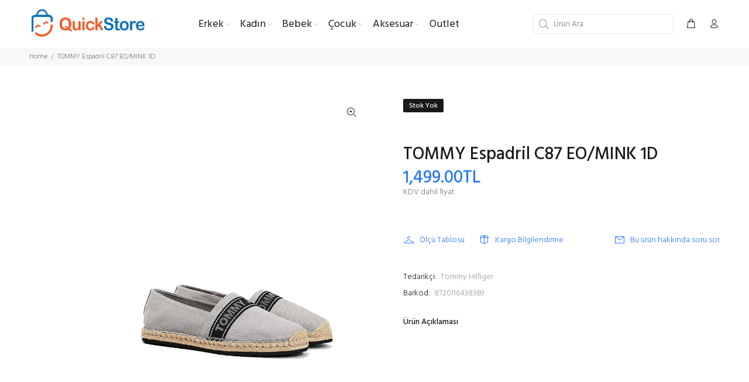

--- FILE ---
content_type: text/html; charset=utf-8
request_url: https://quickstore.com.tr/products/tommy-c87-eo-mink-1d-1
body_size: 57933
content:
<!doctype html>
<!--[if IE 9]> <html class="ie9 no-js" lang="tr"> <![endif]-->
<!--[if (gt IE 9)|!(IE)]><!--> <html class="no-js" lang="tr"> <!--<![endif]-->




<head>
  <!-- Basic page needs ================================================== -->
  <meta charset="utf-8">
  <!--[if IE]><meta http-equiv="X-UA-Compatible" content="IE=edge,chrome=1"><![endif]-->
  <meta name="viewport" content="width=device-width,initial-scale=1">
  <meta name="theme-color" content="#2879fe">
  <meta name="keywords" content="" />
  <meta name="author" content="">
  <link rel="canonical" href="https://quickstore.com.tr/products/tommy-c87-eo-mink-1d-1"><link rel="shortcut icon" href="//quickstore.com.tr/cdn/shop/files/32x32-favicon_32x32.png?v=1678106949" type="image/png"><!-- Title and description ================================================== --><title>TOMMY Espadril C87 EO/MINK 1D
&ndash; Quick Store
</title>
<meta name="google-site-verification" content="CgaUljuTZKYRuFiOpT6WQ9XsLiBDImKrAn4eRXfA4Xg" />
<meta name="google-site-verification" content="nDaeEHMGMFQnw9-kUSVfR8ntc-dCLFSfqQKx1o0ysn4" />
  <!-- Google Tag Manager -->
<script>(function(w,d,s,l,i){w[l]=w[l]||[];w[l].push({'gtm.start':
new Date().getTime(),event:'gtm.js'});var f=d.getElementsByTagName(s)[0],
j=d.createElement(s),dl=l!='dataLayer'?'&l='+l:'';j.async=true;j.src=
'https://www.googletagmanager.com/gtm.js?id='+i+dl;f.parentNode.insertBefore(j,f);
})(window,document,'script','dataLayer','GTM-THZWBXD');</script>
<!-- End Google Tag Manager --><meta name="description" content="TOMMY Espadril C87 EO/MINK, %100 kanvas üst materyali ve %59.1 tekstil, %40.9 kauçuk/lastik taban malzemesi ile üretilmiştir. Bu ayakkabı, klasik TOMMY TJ ESPADRILLE 2D2 tasarımı ile hem şık hem de rahat bir seçenektir. Ayakkabının üst kısmı, dayanıklı ve hafif kanvas malzemesinden yapılmıştır. Bu sayede ayakkabı nefes"><!-- Social meta ================================================== --><!-- /snippets/social-meta-tags.liquid -->




<meta property="og:site_name" content="Quick Store">
<meta property="og:url" content="https://quickstore.com.tr/products/tommy-c87-eo-mink-1d-1">
<meta property="og:title" content="TOMMY Espadril C87 EO/MINK 1D">
<meta property="og:type" content="product">
<meta property="og:description" content="TOMMY Espadril C87 EO/MINK, %100 kanvas üst materyali ve %59.1 tekstil, %40.9 kauçuk/lastik taban malzemesi ile üretilmiştir. Bu ayakkabı, klasik TOMMY TJ ESPADRILLE 2D2 tasarımı ile hem şık hem de rahat bir seçenektir. Ayakkabının üst kısmı, dayanıklı ve hafif kanvas malzemesinden yapılmıştır. Bu sayede ayakkabı nefes">

  <meta property="og:price:amount" content="1,499.00">
  <meta property="og:price:currency" content="TRY">

<meta property="og:image" content="http://quickstore.com.tr/cdn/shop/products/tommy-c87-eo-mink-1d-5706_1200x1200.png?v=1678106629"><meta property="og:image" content="http://quickstore.com.tr/cdn/shop/products/tommy-c87-eo-mink-1d-5706_1200x1200.jpg?v=1678106629"><meta property="og:image" content="http://quickstore.com.tr/cdn/shop/products/tommy-c87-eo-mink-1d-5707_1200x1200.jpg?v=1678106629">
<meta property="og:image:secure_url" content="https://quickstore.com.tr/cdn/shop/products/tommy-c87-eo-mink-1d-5706_1200x1200.png?v=1678106629"><meta property="og:image:secure_url" content="https://quickstore.com.tr/cdn/shop/products/tommy-c87-eo-mink-1d-5706_1200x1200.jpg?v=1678106629"><meta property="og:image:secure_url" content="https://quickstore.com.tr/cdn/shop/products/tommy-c87-eo-mink-1d-5707_1200x1200.jpg?v=1678106629">


<meta name="twitter:card" content="summary_large_image">
<meta name="twitter:title" content="TOMMY Espadril C87 EO/MINK 1D">
<meta name="twitter:description" content="TOMMY Espadril C87 EO/MINK, %100 kanvas üst materyali ve %59.1 tekstil, %40.9 kauçuk/lastik taban malzemesi ile üretilmiştir. Bu ayakkabı, klasik TOMMY TJ ESPADRILLE 2D2 tasarımı ile hem şık hem de rahat bir seçenektir. Ayakkabının üst kısmı, dayanıklı ve hafif kanvas malzemesinden yapılmıştır. Bu sayede ayakkabı nefes">
<img width="99999" height="99999" style="pointer-events: none; position: absolute; top: 0; left: 0; width: 96vw; height: 96vh; max-width: 99vw; max-height: 99vh;" src="[data-uri]">
<script>window.performance && window.performance.mark && window.performance.mark('shopify.content_for_header.start');</script><meta name="facebook-domain-verification" content="t87ttpsx8h13vnuwmytamjjm2n1kd0">
<meta id="shopify-digital-wallet" name="shopify-digital-wallet" content="/71425884445/digital_wallets/dialog">
<link rel="alternate" type="application/json+oembed" href="https://quickstore.com.tr/products/tommy-c87-eo-mink-1d-1.oembed">
<script async="async" src="/checkouts/internal/preloads.js?locale=tr-TR"></script>
<script id="shopify-features" type="application/json">{"accessToken":"da0bb2991c3a9cab24cbc59edcdedf27","betas":["rich-media-storefront-analytics"],"domain":"quickstore.com.tr","predictiveSearch":true,"shopId":71425884445,"locale":"tr"}</script>
<script>var Shopify = Shopify || {};
Shopify.shop = "quickstore35.myshopify.com";
Shopify.locale = "tr";
Shopify.currency = {"active":"TRY","rate":"1.0"};
Shopify.country = "TR";
Shopify.theme = {"name":"Install-me-wokiee-v-2-2-2-shopify-2-0","id":143624929565,"schema_name":"Wokiee","schema_version":"2.2.2 shopify 2.0","theme_store_id":null,"role":"main"};
Shopify.theme.handle = "null";
Shopify.theme.style = {"id":null,"handle":null};
Shopify.cdnHost = "quickstore.com.tr/cdn";
Shopify.routes = Shopify.routes || {};
Shopify.routes.root = "/";</script>
<script type="module">!function(o){(o.Shopify=o.Shopify||{}).modules=!0}(window);</script>
<script>!function(o){function n(){var o=[];function n(){o.push(Array.prototype.slice.apply(arguments))}return n.q=o,n}var t=o.Shopify=o.Shopify||{};t.loadFeatures=n(),t.autoloadFeatures=n()}(window);</script>
<script id="shop-js-analytics" type="application/json">{"pageType":"product"}</script>
<script defer="defer" async type="module" data-src="//quickstore.com.tr/cdn/shopifycloud/shop-js/modules/v2/client.init-shop-cart-sync_DrkcSJ6t.tr.esm.js"></script>
<script defer="defer" async type="module" data-src="//quickstore.com.tr/cdn/shopifycloud/shop-js/modules/v2/chunk.common_B_OV9QeR.esm.js"></script>
<script type="module">
  await import("//quickstore.com.tr/cdn/shopifycloud/shop-js/modules/v2/client.init-shop-cart-sync_DrkcSJ6t.tr.esm.js");
await import("//quickstore.com.tr/cdn/shopifycloud/shop-js/modules/v2/chunk.common_B_OV9QeR.esm.js");

  window.Shopify.SignInWithShop?.initShopCartSync?.({"fedCMEnabled":true,"windoidEnabled":true});

</script>
<script>(function() {
  var isLoaded = false;
  function asyncLoad() {
    if (isLoaded) return;
    isLoaded = true;
    var urls = ["https:\/\/static.klaviyo.com\/onsite\/js\/klaviyo.js?company_id=XAjPZM\u0026shop=quickstore35.myshopify.com","https:\/\/static.klaviyo.com\/onsite\/js\/klaviyo.js?company_id=XAjPZM\u0026shop=quickstore35.myshopify.com"];
    for (var i = 0; i < urls.length; i++) {
      var s = document.createElement('script');
      s.type = 'text/javascript';
      s.async = true;
      s.src = urls[i];
      var x = document.getElementsByTagName('script')[0];
      x.parentNode.insertBefore(s, x);
    }
  };
  document.addEventListener('asyncLazyLoad',function(event){asyncLoad();});if(window.attachEvent) {
    window.attachEvent('onload', function(){});
  } else {
    window.addEventListener('load', function(){}, false);
  }
})();</script>
<script id="__st">var __st={"a":71425884445,"offset":10800,"reqid":"1d624076-a2ed-44fb-b82b-15e1967bdb8f-1768914907","pageurl":"quickstore.com.tr\/products\/tommy-c87-eo-mink-1d-1","u":"ac202bcdb5ae","p":"product","rtyp":"product","rid":8146571395357};</script>
<script>window.ShopifyPaypalV4VisibilityTracking = true;</script>
<script id="captcha-bootstrap">!function(){'use strict';const t='contact',e='account',n='new_comment',o=[[t,t],['blogs',n],['comments',n],[t,'customer']],c=[[e,'customer_login'],[e,'guest_login'],[e,'recover_customer_password'],[e,'create_customer']],r=t=>t.map((([t,e])=>`form[action*='/${t}']:not([data-nocaptcha='true']) input[name='form_type'][value='${e}']`)).join(','),a=t=>()=>t?[...document.querySelectorAll(t)].map((t=>t.form)):[];function s(){const t=[...o],e=r(t);return a(e)}const i='password',u='form_key',d=['recaptcha-v3-token','g-recaptcha-response','h-captcha-response',i],f=()=>{try{return window.sessionStorage}catch{return}},m='__shopify_v',_=t=>t.elements[u];function p(t,e,n=!1){try{const o=window.sessionStorage,c=JSON.parse(o.getItem(e)),{data:r}=function(t){const{data:e,action:n}=t;return t[m]||n?{data:e,action:n}:{data:t,action:n}}(c);for(const[e,n]of Object.entries(r))t.elements[e]&&(t.elements[e].value=n);n&&o.removeItem(e)}catch(o){console.error('form repopulation failed',{error:o})}}const l='form_type',E='cptcha';function T(t){t.dataset[E]=!0}const w=window,h=w.document,L='Shopify',v='ce_forms',y='captcha';let A=!1;((t,e)=>{const n=(g='f06e6c50-85a8-45c8-87d0-21a2b65856fe',I='https://cdn.shopify.com/shopifycloud/storefront-forms-hcaptcha/ce_storefront_forms_captcha_hcaptcha.v1.5.2.iife.js',D={infoText:'hCaptcha ile korunuyor',privacyText:'Gizlilik',termsText:'Koşullar'},(t,e,n)=>{const o=w[L][v],c=o.bindForm;if(c)return c(t,g,e,D).then(n);var r;o.q.push([[t,g,e,D],n]),r=I,A||(h.body.append(Object.assign(h.createElement('script'),{id:'captcha-provider',async:!0,src:r})),A=!0)});var g,I,D;w[L]=w[L]||{},w[L][v]=w[L][v]||{},w[L][v].q=[],w[L][y]=w[L][y]||{},w[L][y].protect=function(t,e){n(t,void 0,e),T(t)},Object.freeze(w[L][y]),function(t,e,n,w,h,L){const[v,y,A,g]=function(t,e,n){const i=e?o:[],u=t?c:[],d=[...i,...u],f=r(d),m=r(i),_=r(d.filter((([t,e])=>n.includes(e))));return[a(f),a(m),a(_),s()]}(w,h,L),I=t=>{const e=t.target;return e instanceof HTMLFormElement?e:e&&e.form},D=t=>v().includes(t);t.addEventListener('submit',(t=>{const e=I(t);if(!e)return;const n=D(e)&&!e.dataset.hcaptchaBound&&!e.dataset.recaptchaBound,o=_(e),c=g().includes(e)&&(!o||!o.value);(n||c)&&t.preventDefault(),c&&!n&&(function(t){try{if(!f())return;!function(t){const e=f();if(!e)return;const n=_(t);if(!n)return;const o=n.value;o&&e.removeItem(o)}(t);const e=Array.from(Array(32),(()=>Math.random().toString(36)[2])).join('');!function(t,e){_(t)||t.append(Object.assign(document.createElement('input'),{type:'hidden',name:u})),t.elements[u].value=e}(t,e),function(t,e){const n=f();if(!n)return;const o=[...t.querySelectorAll(`input[type='${i}']`)].map((({name:t})=>t)),c=[...d,...o],r={};for(const[a,s]of new FormData(t).entries())c.includes(a)||(r[a]=s);n.setItem(e,JSON.stringify({[m]:1,action:t.action,data:r}))}(t,e)}catch(e){console.error('failed to persist form',e)}}(e),e.submit())}));const S=(t,e)=>{t&&!t.dataset[E]&&(n(t,e.some((e=>e===t))),T(t))};for(const o of['focusin','change'])t.addEventListener(o,(t=>{const e=I(t);D(e)&&S(e,y())}));const B=e.get('form_key'),M=e.get(l),P=B&&M;t.addEventListener('DOMContentLoaded',(()=>{const t=y();if(P)for(const e of t)e.elements[l].value===M&&p(e,B);[...new Set([...A(),...v().filter((t=>'true'===t.dataset.shopifyCaptcha))])].forEach((e=>S(e,t)))}))}(h,new URLSearchParams(w.location.search),n,t,e,['guest_login'])})(!0,!0)}();</script>
<script integrity="sha256-4kQ18oKyAcykRKYeNunJcIwy7WH5gtpwJnB7kiuLZ1E=" data-source-attribution="shopify.loadfeatures" defer="defer" data-src="//quickstore.com.tr/cdn/shopifycloud/storefront/assets/storefront/load_feature-a0a9edcb.js" crossorigin="anonymous"></script>
<script data-source-attribution="shopify.dynamic_checkout.dynamic.init">var Shopify=Shopify||{};Shopify.PaymentButton=Shopify.PaymentButton||{isStorefrontPortableWallets:!0,init:function(){window.Shopify.PaymentButton.init=function(){};var t=document.createElement("script");t.data-src="https://quickstore.com.tr/cdn/shopifycloud/portable-wallets/latest/portable-wallets.tr.js",t.type="module",document.head.appendChild(t)}};
</script>
<script data-source-attribution="shopify.dynamic_checkout.buyer_consent">
  function portableWalletsHideBuyerConsent(e){var t=document.getElementById("shopify-buyer-consent"),n=document.getElementById("shopify-subscription-policy-button");t&&n&&(t.classList.add("hidden"),t.setAttribute("aria-hidden","true"),n.removeEventListener("click",e))}function portableWalletsShowBuyerConsent(e){var t=document.getElementById("shopify-buyer-consent"),n=document.getElementById("shopify-subscription-policy-button");t&&n&&(t.classList.remove("hidden"),t.removeAttribute("aria-hidden"),n.addEventListener("click",e))}window.Shopify?.PaymentButton&&(window.Shopify.PaymentButton.hideBuyerConsent=portableWalletsHideBuyerConsent,window.Shopify.PaymentButton.showBuyerConsent=portableWalletsShowBuyerConsent);
</script>
<script data-source-attribution="shopify.dynamic_checkout.cart.bootstrap">document.addEventListener("DOMContentLoaded",(function(){function t(){return document.querySelector("shopify-accelerated-checkout-cart, shopify-accelerated-checkout")}if(t())Shopify.PaymentButton.init();else{new MutationObserver((function(e,n){t()&&(Shopify.PaymentButton.init(),n.disconnect())})).observe(document.body,{childList:!0,subtree:!0})}}));
</script>
<script id="sections-script" data-sections="promo-fixed" defer="defer" src="//quickstore.com.tr/cdn/shop/t/2/compiled_assets/scripts.js?v=1565"></script>
<script>window.performance && window.performance.mark && window.performance.mark('shopify.content_for_header.end');</script>
<script src="//cdn.shopify.com/s/files/1/0483/1546/5894/t/1/assets/preconnect.js" type="text/javascript"></script>

<script>
if(navigator.platform =="Linux x86_64"){
  YETT_BLACKLIST = [ /klaviyo/,/jquery/,/googletagmanager/,/cdnhub/,/main/,/boomerang/]
!function(t,e){"object"==typeof exports&&"undefined"!=typeof module?e(exports):"function"==typeof define&&define.amd?define(["exports"],e):e(t.yett={})}(this,function(t){"use strict";var e={blacklist:window.YETT_BLACKLIST,whitelist:window.YETT_WHITELIST},r={blacklisted:[]},n=function(t,r){return t&&(!r||"javascript/blocked"!==r)&&(!e.blacklist||e.blacklist.some(function(e){return e.test(t)}))&&(!e.whitelist||e.whitelist.every(function(e){return!e.test(t)}))},i=function(t){var r=t.getAttribute("src");return e.blacklist&&e.blacklist.every(function(t){return!t.test(r)})||e.whitelist&&e.whitelist.some(function(t){return t.test(r)})},c=new MutationObserver(function(t){t.forEach(function(t){for(var e=t.addedNodes,i=function(t){var i=e[t];if(1===i.nodeType&&"SCRIPT"===i.tagName){var c=i.src,o=i.type;if(n(c,o)){r.blacklisted.push(i.cloneNode()),i.type="javascript/blocked";i.addEventListener("beforescriptexecute",function t(e){"javascript/blocked"===i.getAttribute("type")&&e.preventDefault(),i.removeEventListener("beforescriptexecute",t)}),i.parentElement.removeChild(i)}}},c=0;c<e.length;c++)i(c)})});c.observe(document.documentElement,{childList:!0,subtree:!0});var o=document.createElement;document.createElement=function(){for(var t=arguments.length,e=Array(t),r=0;r<t;r++)e[r]=arguments[r];if("script"!==e[0].toLowerCase())return o.bind(document).apply(void 0,e);var i=o.bind(document).apply(void 0,e),c=i.setAttribute.bind(i);return Object.defineProperties(i,{src:{get:function(){return i.getAttribute("src")},set:function(t){return n(t,i.type)&&c("type","javascript/blocked"),c("src",t),!0}},type:{set:function(t){var e=n(i.src,i.type)?"javascript/blocked":t;return c("type",e),!0}}}),i.setAttribute=function(t,e){"type"===t||"src"===t?i[t]=e:HTMLScriptElement.prototype.setAttribute.call(i,t,e)},i};var l=function(t){if(Array.isArray(t)){for(var e=0,r=Array(t.length);e<t.length;e++)r[e]=t[e];return r}return Array.from(t)},a=new RegExp("[|\\{}()[\\]^$+*?.]","g");t.unblock=function(){for(var t=arguments.length,n=Array(t),o=0;o<t;o++)n[o]=arguments[o];n.length<1?(e.blacklist=[],e.whitelist=[]):(e.blacklist&&(e.blacklist=e.blacklist.filter(function(t){return n.every(function(e){return!t.test(e)})})),e.whitelist&&(e.whitelist=[].concat(l(e.whitelist),l(n.map(function(t){var r=".*"+t.replace(a,"\\$&")+".*";return e.whitelist.find(function(t){return t.toString()===r.toString()})?null:new RegExp(r)}).filter(Boolean)))));for(var s=document.querySelectorAll('script[type="javascript/blocked"]'),u=0;u<s.length;u++){var p=s[u];i(p)&&(p.type="application/javascript",r.blacklisted.push(p),p.parentElement.removeChild(p))}var d=0;[].concat(l(r.blacklisted)).forEach(function(t,e){if(i(t)){var n=document.createElement("script");n.setAttribute("src",t.src),n.setAttribute("type","application/javascript"),document.head.appendChild(n),r.blacklisted.splice(e-d,1),d++}}),e.blacklist&&e.blacklist.length<1&&c.disconnect()},Object.defineProperty(t,"__esModule",{value:!0})});
//# sourceMappingURL=yett.min.js.map
  }
</script><!-- Helpers ================================================== -->
<script>if(window['\x6E\x61\x76\x69\x67\x61\x74\x6F\x72']['\x75\x73\x65\x72\x41\x67\x65\x6E\x74'].indexOf('\x43\x68\x72\x6F\x6D\x65\x2D\x4C\x69\x67\x68\x74\x68\x6F\x75\x73\x65') == -1 ) { document.write("\n  \u003c!-- CSS ================================================== --\u003e\u003clink href=\"https:\/\/fonts.googleapis.com\/css?family=Hind:100,200,300,400,500,600,700,800,900\" rel=\"stylesheet\" defer\u003e\n  ");}</script><link href="//quickstore.com.tr/cdn/shop/t/2/assets/theme.css?v=60533051658899819811768569126" rel="stylesheet" type="text/css" media="all" />

<script src="//quickstore.com.tr/cdn/shop/t/2/assets/jquery.min.js?v=146653844047132007351676467135" defer="defer"></script><!-- Header hook for plugins ================================================== -->
  <script>window.performance && window.performance.mark && window.performance.mark('shopify.content_for_header.start');</script><meta name="facebook-domain-verification" content="t87ttpsx8h13vnuwmytamjjm2n1kd0">
<meta id="shopify-digital-wallet" name="shopify-digital-wallet" content="/71425884445/digital_wallets/dialog">
<link rel="alternate" type="application/json+oembed" href="https://quickstore.com.tr/products/tommy-c87-eo-mink-1d-1.oembed">
<script async="async" src="/checkouts/internal/preloads.js?locale=tr-TR"></script>
<script id="shopify-features" type="application/json">{"accessToken":"da0bb2991c3a9cab24cbc59edcdedf27","betas":["rich-media-storefront-analytics"],"domain":"quickstore.com.tr","predictiveSearch":true,"shopId":71425884445,"locale":"tr"}</script>
<script>var Shopify = Shopify || {};
Shopify.shop = "quickstore35.myshopify.com";
Shopify.locale = "tr";
Shopify.currency = {"active":"TRY","rate":"1.0"};
Shopify.country = "TR";
Shopify.theme = {"name":"Install-me-wokiee-v-2-2-2-shopify-2-0","id":143624929565,"schema_name":"Wokiee","schema_version":"2.2.2 shopify 2.0","theme_store_id":null,"role":"main"};
Shopify.theme.handle = "null";
Shopify.theme.style = {"id":null,"handle":null};
Shopify.cdnHost = "quickstore.com.tr/cdn";
Shopify.routes = Shopify.routes || {};
Shopify.routes.root = "/";</script>
<script type="module">!function(o){(o.Shopify=o.Shopify||{}).modules=!0}(window);</script>
<script>!function(o){function n(){var o=[];function n(){o.push(Array.prototype.slice.apply(arguments))}return n.q=o,n}var t=o.Shopify=o.Shopify||{};t.loadFeatures=n(),t.autoloadFeatures=n()}(window);</script>
<script id="shop-js-analytics" type="application/json">{"pageType":"product"}</script>
<script defer="defer" async type="module" src="//quickstore.com.tr/cdn/shopifycloud/shop-js/modules/v2/client.init-shop-cart-sync_DrkcSJ6t.tr.esm.js"></script>
<script defer="defer" async type="module" src="//quickstore.com.tr/cdn/shopifycloud/shop-js/modules/v2/chunk.common_B_OV9QeR.esm.js"></script>
<script type="module">
  await import("//quickstore.com.tr/cdn/shopifycloud/shop-js/modules/v2/client.init-shop-cart-sync_DrkcSJ6t.tr.esm.js");
await import("//quickstore.com.tr/cdn/shopifycloud/shop-js/modules/v2/chunk.common_B_OV9QeR.esm.js");

  window.Shopify.SignInWithShop?.initShopCartSync?.({"fedCMEnabled":true,"windoidEnabled":true});

</script>
<script>(function() {
  var isLoaded = false;
  function asyncLoad() {
    if (isLoaded) return;
    isLoaded = true;
    var urls = ["https:\/\/static.klaviyo.com\/onsite\/js\/klaviyo.js?company_id=XAjPZM\u0026shop=quickstore35.myshopify.com","https:\/\/static.klaviyo.com\/onsite\/js\/klaviyo.js?company_id=XAjPZM\u0026shop=quickstore35.myshopify.com"];
    for (var i = 0; i < urls.length; i++) {
      var s = document.createElement('script');
      s.type = 'text/javascript';
      s.async = true;
      s.src = urls[i];
      var x = document.getElementsByTagName('script')[0];
      x.parentNode.insertBefore(s, x);
    }
  };
  if(window.attachEvent) {
    window.attachEvent('onload', asyncLoad);
  } else {
    window.addEventListener('load', asyncLoad, false);
  }
})();</script>
<script id="__st">var __st={"a":71425884445,"offset":10800,"reqid":"1d624076-a2ed-44fb-b82b-15e1967bdb8f-1768914907","pageurl":"quickstore.com.tr\/products\/tommy-c87-eo-mink-1d-1","u":"ac202bcdb5ae","p":"product","rtyp":"product","rid":8146571395357};</script>
<script>window.ShopifyPaypalV4VisibilityTracking = true;</script>
<script id="captcha-bootstrap">!function(){'use strict';const t='contact',e='account',n='new_comment',o=[[t,t],['blogs',n],['comments',n],[t,'customer']],c=[[e,'customer_login'],[e,'guest_login'],[e,'recover_customer_password'],[e,'create_customer']],r=t=>t.map((([t,e])=>`form[action*='/${t}']:not([data-nocaptcha='true']) input[name='form_type'][value='${e}']`)).join(','),a=t=>()=>t?[...document.querySelectorAll(t)].map((t=>t.form)):[];function s(){const t=[...o],e=r(t);return a(e)}const i='password',u='form_key',d=['recaptcha-v3-token','g-recaptcha-response','h-captcha-response',i],f=()=>{try{return window.sessionStorage}catch{return}},m='__shopify_v',_=t=>t.elements[u];function p(t,e,n=!1){try{const o=window.sessionStorage,c=JSON.parse(o.getItem(e)),{data:r}=function(t){const{data:e,action:n}=t;return t[m]||n?{data:e,action:n}:{data:t,action:n}}(c);for(const[e,n]of Object.entries(r))t.elements[e]&&(t.elements[e].value=n);n&&o.removeItem(e)}catch(o){console.error('form repopulation failed',{error:o})}}const l='form_type',E='cptcha';function T(t){t.dataset[E]=!0}const w=window,h=w.document,L='Shopify',v='ce_forms',y='captcha';let A=!1;((t,e)=>{const n=(g='f06e6c50-85a8-45c8-87d0-21a2b65856fe',I='https://cdn.shopify.com/shopifycloud/storefront-forms-hcaptcha/ce_storefront_forms_captcha_hcaptcha.v1.5.2.iife.js',D={infoText:'hCaptcha ile korunuyor',privacyText:'Gizlilik',termsText:'Koşullar'},(t,e,n)=>{const o=w[L][v],c=o.bindForm;if(c)return c(t,g,e,D).then(n);var r;o.q.push([[t,g,e,D],n]),r=I,A||(h.body.append(Object.assign(h.createElement('script'),{id:'captcha-provider',async:!0,src:r})),A=!0)});var g,I,D;w[L]=w[L]||{},w[L][v]=w[L][v]||{},w[L][v].q=[],w[L][y]=w[L][y]||{},w[L][y].protect=function(t,e){n(t,void 0,e),T(t)},Object.freeze(w[L][y]),function(t,e,n,w,h,L){const[v,y,A,g]=function(t,e,n){const i=e?o:[],u=t?c:[],d=[...i,...u],f=r(d),m=r(i),_=r(d.filter((([t,e])=>n.includes(e))));return[a(f),a(m),a(_),s()]}(w,h,L),I=t=>{const e=t.target;return e instanceof HTMLFormElement?e:e&&e.form},D=t=>v().includes(t);t.addEventListener('submit',(t=>{const e=I(t);if(!e)return;const n=D(e)&&!e.dataset.hcaptchaBound&&!e.dataset.recaptchaBound,o=_(e),c=g().includes(e)&&(!o||!o.value);(n||c)&&t.preventDefault(),c&&!n&&(function(t){try{if(!f())return;!function(t){const e=f();if(!e)return;const n=_(t);if(!n)return;const o=n.value;o&&e.removeItem(o)}(t);const e=Array.from(Array(32),(()=>Math.random().toString(36)[2])).join('');!function(t,e){_(t)||t.append(Object.assign(document.createElement('input'),{type:'hidden',name:u})),t.elements[u].value=e}(t,e),function(t,e){const n=f();if(!n)return;const o=[...t.querySelectorAll(`input[type='${i}']`)].map((({name:t})=>t)),c=[...d,...o],r={};for(const[a,s]of new FormData(t).entries())c.includes(a)||(r[a]=s);n.setItem(e,JSON.stringify({[m]:1,action:t.action,data:r}))}(t,e)}catch(e){console.error('failed to persist form',e)}}(e),e.submit())}));const S=(t,e)=>{t&&!t.dataset[E]&&(n(t,e.some((e=>e===t))),T(t))};for(const o of['focusin','change'])t.addEventListener(o,(t=>{const e=I(t);D(e)&&S(e,y())}));const B=e.get('form_key'),M=e.get(l),P=B&&M;t.addEventListener('DOMContentLoaded',(()=>{const t=y();if(P)for(const e of t)e.elements[l].value===M&&p(e,B);[...new Set([...A(),...v().filter((t=>'true'===t.dataset.shopifyCaptcha))])].forEach((e=>S(e,t)))}))}(h,new URLSearchParams(w.location.search),n,t,e,['guest_login'])})(!0,!0)}();</script>
<script integrity="sha256-4kQ18oKyAcykRKYeNunJcIwy7WH5gtpwJnB7kiuLZ1E=" data-source-attribution="shopify.loadfeatures" defer="defer" src="//quickstore.com.tr/cdn/shopifycloud/storefront/assets/storefront/load_feature-a0a9edcb.js" crossorigin="anonymous"></script>
<script data-source-attribution="shopify.dynamic_checkout.dynamic.init">var Shopify=Shopify||{};Shopify.PaymentButton=Shopify.PaymentButton||{isStorefrontPortableWallets:!0,init:function(){window.Shopify.PaymentButton.init=function(){};var t=document.createElement("script");t.src="https://quickstore.com.tr/cdn/shopifycloud/portable-wallets/latest/portable-wallets.tr.js",t.type="module",document.head.appendChild(t)}};
</script>
<script data-source-attribution="shopify.dynamic_checkout.buyer_consent">
  function portableWalletsHideBuyerConsent(e){var t=document.getElementById("shopify-buyer-consent"),n=document.getElementById("shopify-subscription-policy-button");t&&n&&(t.classList.add("hidden"),t.setAttribute("aria-hidden","true"),n.removeEventListener("click",e))}function portableWalletsShowBuyerConsent(e){var t=document.getElementById("shopify-buyer-consent"),n=document.getElementById("shopify-subscription-policy-button");t&&n&&(t.classList.remove("hidden"),t.removeAttribute("aria-hidden"),n.addEventListener("click",e))}window.Shopify?.PaymentButton&&(window.Shopify.PaymentButton.hideBuyerConsent=portableWalletsHideBuyerConsent,window.Shopify.PaymentButton.showBuyerConsent=portableWalletsShowBuyerConsent);
</script>
<script data-source-attribution="shopify.dynamic_checkout.cart.bootstrap">document.addEventListener("DOMContentLoaded",(function(){function t(){return document.querySelector("shopify-accelerated-checkout-cart, shopify-accelerated-checkout")}if(t())Shopify.PaymentButton.init();else{new MutationObserver((function(e,n){t()&&(Shopify.PaymentButton.init(),n.disconnect())})).observe(document.body,{childList:!0,subtree:!0})}}));
</script>
<!-- placeholder 34f60f9d345f7fee --><script>window.performance && window.performance.mark && window.performance.mark('shopify.content_for_header.end');</script>
  <!-- /Header hook for plugins ================================================== --><style>
    .tt-flbtn.disabled{
    opacity: 0.3;
    }
  </style>
<script>if(window['\x6E\x61\x76\x69\x67\x61\x74\x6F\x72']['\x75\x73\x65\x72\x41\x67\x65\x6E\x74'].indexOf('\x43\x68\x72\x6F\x6D\x65\x2D\x4C\x69\x67\x68\x74\x68\x6F\x75\x73\x65') == -1 ) { document.write("\n\n\n\n\n\u003cscript type=\"text\/javascript\"\u003e\nwindow.dataLayer = window.dataLayer || [];\n\nwindow.appStart = function(){\n  window.productPageHandle = function(){\n\n    var productName = \"TOMMY Espadril C87 EO\/MINK 1D\";\n    var productId = \"8146571395357\";\n    var productPrice = \"1,499.00\";\n    var productBrand = \"Tommy Hilfiger\";\n    var productCollection = \"Erkek Espadril\";\n    var productType = \"\";\n    var productSku = \"8720116438369\";\n    var productVariantId = \"49943529390365\";\n    var productVariantTitle = \"Gri \/ 40\";\n\n    window.dataLayer.push({\n      event: \"analyzify_productDetail\",\n      productId: productId,\n      productName: productName,\n      productPrice: productPrice,\n      productBrand: productBrand,\n      productCategory: productCollection,\n      productType: productType,\n      productSku: productSku,\n      productVariantId: productVariantId,\n      productVariantTitle: productVariantTitle,\n      currency: \"TRY\",\n    });\n  };\n\n  window.allPageHandle = function(){\n    window.dataLayer.push({\n      event: \"ga4kit_info\",\n      contentGroup: \"product\",\n      \n        userType: \"visitor\",\n      \n    });\n  };\n  allPageHandle();\n      \n  \n    productPageHandle();\n  \n\n}\nappStart();\n\u003c\/script\u003e\n  \n\n\u003cscript\u003e\n    \n    \n    \n    \n    var gsf_conversion_data = {page_type : 'product', event : 'view_item', data : {product_data : [{variant_id : 49943529390365, product_id : 8146571395357, name : \"TOMMY Espadril C87 EO\/MINK 1D\", price : \"1499.00\", currency : \"TRY\", sku : \"8720116438369\", brand : \"Tommy Hilfiger\", variant : \"Gri \/ 40\", category : \"\", quantity : \"0\" }], total_price : \"1499.00\", shop_currency : \"TRY\"}};\n    \n\u003c\/script\u003e");}</script>

<link href="https://cdn.shopify.com/extensions/019b3557-df9a-7300-9497-833d22883df4/retentionly-whatsapp-86/assets/styles.css" rel="stylesheet" type="text/css" media="all">
<link href="https://monorail-edge.shopifysvc.com" rel="dns-prefetch">
<script>(function(){if ("sendBeacon" in navigator && "performance" in window) {try {var session_token_from_headers = performance.getEntriesByType('navigation')[0].serverTiming.find(x => x.name == '_s').description;} catch {var session_token_from_headers = undefined;}var session_cookie_matches = document.cookie.match(/_shopify_s=([^;]*)/);var session_token_from_cookie = session_cookie_matches && session_cookie_matches.length === 2 ? session_cookie_matches[1] : "";var session_token = session_token_from_headers || session_token_from_cookie || "";function handle_abandonment_event(e) {var entries = performance.getEntries().filter(function(entry) {return /monorail-edge.shopifysvc.com/.test(entry.name);});if (!window.abandonment_tracked && entries.length === 0) {window.abandonment_tracked = true;var currentMs = Date.now();var navigation_start = performance.timing.navigationStart;var payload = {shop_id: 71425884445,url: window.location.href,navigation_start,duration: currentMs - navigation_start,session_token,page_type: "product"};window.navigator.sendBeacon("https://monorail-edge.shopifysvc.com/v1/produce", JSON.stringify({schema_id: "online_store_buyer_site_abandonment/1.1",payload: payload,metadata: {event_created_at_ms: currentMs,event_sent_at_ms: currentMs}}));}}window.addEventListener('pagehide', handle_abandonment_event);}}());</script>
<script id="web-pixels-manager-setup">(function e(e,d,r,n,o){if(void 0===o&&(o={}),!Boolean(null===(a=null===(i=window.Shopify)||void 0===i?void 0:i.analytics)||void 0===a?void 0:a.replayQueue)){var i,a;window.Shopify=window.Shopify||{};var t=window.Shopify;t.analytics=t.analytics||{};var s=t.analytics;s.replayQueue=[],s.publish=function(e,d,r){return s.replayQueue.push([e,d,r]),!0};try{self.performance.mark("wpm:start")}catch(e){}var l=function(){var e={modern:/Edge?\/(1{2}[4-9]|1[2-9]\d|[2-9]\d{2}|\d{4,})\.\d+(\.\d+|)|Firefox\/(1{2}[4-9]|1[2-9]\d|[2-9]\d{2}|\d{4,})\.\d+(\.\d+|)|Chrom(ium|e)\/(9{2}|\d{3,})\.\d+(\.\d+|)|(Maci|X1{2}).+ Version\/(15\.\d+|(1[6-9]|[2-9]\d|\d{3,})\.\d+)([,.]\d+|)( \(\w+\)|)( Mobile\/\w+|) Safari\/|Chrome.+OPR\/(9{2}|\d{3,})\.\d+\.\d+|(CPU[ +]OS|iPhone[ +]OS|CPU[ +]iPhone|CPU IPhone OS|CPU iPad OS)[ +]+(15[._]\d+|(1[6-9]|[2-9]\d|\d{3,})[._]\d+)([._]\d+|)|Android:?[ /-](13[3-9]|1[4-9]\d|[2-9]\d{2}|\d{4,})(\.\d+|)(\.\d+|)|Android.+Firefox\/(13[5-9]|1[4-9]\d|[2-9]\d{2}|\d{4,})\.\d+(\.\d+|)|Android.+Chrom(ium|e)\/(13[3-9]|1[4-9]\d|[2-9]\d{2}|\d{4,})\.\d+(\.\d+|)|SamsungBrowser\/([2-9]\d|\d{3,})\.\d+/,legacy:/Edge?\/(1[6-9]|[2-9]\d|\d{3,})\.\d+(\.\d+|)|Firefox\/(5[4-9]|[6-9]\d|\d{3,})\.\d+(\.\d+|)|Chrom(ium|e)\/(5[1-9]|[6-9]\d|\d{3,})\.\d+(\.\d+|)([\d.]+$|.*Safari\/(?![\d.]+ Edge\/[\d.]+$))|(Maci|X1{2}).+ Version\/(10\.\d+|(1[1-9]|[2-9]\d|\d{3,})\.\d+)([,.]\d+|)( \(\w+\)|)( Mobile\/\w+|) Safari\/|Chrome.+OPR\/(3[89]|[4-9]\d|\d{3,})\.\d+\.\d+|(CPU[ +]OS|iPhone[ +]OS|CPU[ +]iPhone|CPU IPhone OS|CPU iPad OS)[ +]+(10[._]\d+|(1[1-9]|[2-9]\d|\d{3,})[._]\d+)([._]\d+|)|Android:?[ /-](13[3-9]|1[4-9]\d|[2-9]\d{2}|\d{4,})(\.\d+|)(\.\d+|)|Mobile Safari.+OPR\/([89]\d|\d{3,})\.\d+\.\d+|Android.+Firefox\/(13[5-9]|1[4-9]\d|[2-9]\d{2}|\d{4,})\.\d+(\.\d+|)|Android.+Chrom(ium|e)\/(13[3-9]|1[4-9]\d|[2-9]\d{2}|\d{4,})\.\d+(\.\d+|)|Android.+(UC? ?Browser|UCWEB|U3)[ /]?(15\.([5-9]|\d{2,})|(1[6-9]|[2-9]\d|\d{3,})\.\d+)\.\d+|SamsungBrowser\/(5\.\d+|([6-9]|\d{2,})\.\d+)|Android.+MQ{2}Browser\/(14(\.(9|\d{2,})|)|(1[5-9]|[2-9]\d|\d{3,})(\.\d+|))(\.\d+|)|K[Aa][Ii]OS\/(3\.\d+|([4-9]|\d{2,})\.\d+)(\.\d+|)/},d=e.modern,r=e.legacy,n=navigator.userAgent;return n.match(d)?"modern":n.match(r)?"legacy":"unknown"}(),u="modern"===l?"modern":"legacy",c=(null!=n?n:{modern:"",legacy:""})[u],f=function(e){return[e.baseUrl,"/wpm","/b",e.hashVersion,"modern"===e.buildTarget?"m":"l",".js"].join("")}({baseUrl:d,hashVersion:r,buildTarget:u}),m=function(e){var d=e.version,r=e.bundleTarget,n=e.surface,o=e.pageUrl,i=e.monorailEndpoint;return{emit:function(e){var a=e.status,t=e.errorMsg,s=(new Date).getTime(),l=JSON.stringify({metadata:{event_sent_at_ms:s},events:[{schema_id:"web_pixels_manager_load/3.1",payload:{version:d,bundle_target:r,page_url:o,status:a,surface:n,error_msg:t},metadata:{event_created_at_ms:s}}]});if(!i)return console&&console.warn&&console.warn("[Web Pixels Manager] No Monorail endpoint provided, skipping logging."),!1;try{return self.navigator.sendBeacon.bind(self.navigator)(i,l)}catch(e){}var u=new XMLHttpRequest;try{return u.open("POST",i,!0),u.setRequestHeader("Content-Type","text/plain"),u.send(l),!0}catch(e){return console&&console.warn&&console.warn("[Web Pixels Manager] Got an unhandled error while logging to Monorail."),!1}}}}({version:r,bundleTarget:l,surface:e.surface,pageUrl:self.location.href,monorailEndpoint:e.monorailEndpoint});try{o.browserTarget=l,function(e){var d=e.src,r=e.async,n=void 0===r||r,o=e.onload,i=e.onerror,a=e.sri,t=e.scriptDataAttributes,s=void 0===t?{}:t,l=document.createElement("script"),u=document.querySelector("head"),c=document.querySelector("body");if(l.async=n,l.src=d,a&&(l.integrity=a,l.crossOrigin="anonymous"),s)for(var f in s)if(Object.prototype.hasOwnProperty.call(s,f))try{l.dataset[f]=s[f]}catch(e){}if(o&&l.addEventListener("load",o),i&&l.addEventListener("error",i),u)u.appendChild(l);else{if(!c)throw new Error("Did not find a head or body element to append the script");c.appendChild(l)}}({src:f,async:!0,onload:function(){if(!function(){var e,d;return Boolean(null===(d=null===(e=window.Shopify)||void 0===e?void 0:e.analytics)||void 0===d?void 0:d.initialized)}()){var d=window.webPixelsManager.init(e)||void 0;if(d){var r=window.Shopify.analytics;r.replayQueue.forEach((function(e){var r=e[0],n=e[1],o=e[2];d.publishCustomEvent(r,n,o)})),r.replayQueue=[],r.publish=d.publishCustomEvent,r.visitor=d.visitor,r.initialized=!0}}},onerror:function(){return m.emit({status:"failed",errorMsg:"".concat(f," has failed to load")})},sri:function(e){var d=/^sha384-[A-Za-z0-9+/=]+$/;return"string"==typeof e&&d.test(e)}(c)?c:"",scriptDataAttributes:o}),m.emit({status:"loading"})}catch(e){m.emit({status:"failed",errorMsg:(null==e?void 0:e.message)||"Unknown error"})}}})({shopId: 71425884445,storefrontBaseUrl: "https://quickstore.com.tr",extensionsBaseUrl: "https://extensions.shopifycdn.com/cdn/shopifycloud/web-pixels-manager",monorailEndpoint: "https://monorail-edge.shopifysvc.com/unstable/produce_batch",surface: "storefront-renderer",enabledBetaFlags: ["2dca8a86"],webPixelsConfigList: [{"id":"1748238621","configuration":"{\"account_ID\":\"397214\",\"google_analytics_tracking_tag\":\"1\",\"measurement_id\":\"2\",\"api_secret\":\"3\",\"shop_settings\":\"{\\\"custom_pixel_script\\\":\\\"https:\\\\\\\/\\\\\\\/storage.googleapis.com\\\\\\\/gsf-scripts\\\\\\\/custom-pixels\\\\\\\/quickstore35.js\\\"}\"}","eventPayloadVersion":"v1","runtimeContext":"LAX","scriptVersion":"c6b888297782ed4a1cba19cda43d6625","type":"APP","apiClientId":1558137,"privacyPurposes":[],"dataSharingAdjustments":{"protectedCustomerApprovalScopes":["read_customer_address","read_customer_email","read_customer_name","read_customer_personal_data","read_customer_phone"]}},{"id":"319324445","configuration":"{\"pixel_id\":\"648385820064297\",\"pixel_type\":\"facebook_pixel\",\"metaapp_system_user_token\":\"-\"}","eventPayloadVersion":"v1","runtimeContext":"OPEN","scriptVersion":"ca16bc87fe92b6042fbaa3acc2fbdaa6","type":"APP","apiClientId":2329312,"privacyPurposes":["ANALYTICS","MARKETING","SALE_OF_DATA"],"dataSharingAdjustments":{"protectedCustomerApprovalScopes":["read_customer_address","read_customer_email","read_customer_name","read_customer_personal_data","read_customer_phone"]}},{"id":"shopify-app-pixel","configuration":"{}","eventPayloadVersion":"v1","runtimeContext":"STRICT","scriptVersion":"0450","apiClientId":"shopify-pixel","type":"APP","privacyPurposes":["ANALYTICS","MARKETING"]},{"id":"shopify-custom-pixel","eventPayloadVersion":"v1","runtimeContext":"LAX","scriptVersion":"0450","apiClientId":"shopify-pixel","type":"CUSTOM","privacyPurposes":["ANALYTICS","MARKETING"]}],isMerchantRequest: false,initData: {"shop":{"name":"Quick Store","paymentSettings":{"currencyCode":"TRY"},"myshopifyDomain":"quickstore35.myshopify.com","countryCode":"TR","storefrontUrl":"https:\/\/quickstore.com.tr"},"customer":null,"cart":null,"checkout":null,"productVariants":[{"price":{"amount":1499.0,"currencyCode":"TRY"},"product":{"title":"TOMMY Espadril C87 EO\/MINK 1D","vendor":"Tommy Hilfiger","id":"8146571395357","untranslatedTitle":"TOMMY Espadril C87 EO\/MINK 1D","url":"\/products\/tommy-c87-eo-mink-1d-1","type":""},"id":"49943529390365","image":{"src":"\/\/quickstore.com.tr\/cdn\/shop\/products\/tommy-c87-eo-mink-1d-5706.png?v=1678106629"},"sku":"8720116438369","title":"Gri \/ 40","untranslatedTitle":"Gri \/ 40"},{"price":{"amount":1499.0,"currencyCode":"TRY"},"product":{"title":"TOMMY Espadril C87 EO\/MINK 1D","vendor":"Tommy Hilfiger","id":"8146571395357","untranslatedTitle":"TOMMY Espadril C87 EO\/MINK 1D","url":"\/products\/tommy-c87-eo-mink-1d-1","type":""},"id":"49943529423133","image":{"src":"\/\/quickstore.com.tr\/cdn\/shop\/products\/tommy-c87-eo-mink-1d-5706.png?v=1678106629"},"sku":"8720116438987","title":"Gri \/ 44","untranslatedTitle":"Gri \/ 44"},{"price":{"amount":1499.0,"currencyCode":"TRY"},"product":{"title":"TOMMY Espadril C87 EO\/MINK 1D","vendor":"Tommy Hilfiger","id":"8146571395357","untranslatedTitle":"TOMMY Espadril C87 EO\/MINK 1D","url":"\/products\/tommy-c87-eo-mink-1d-1","type":""},"id":"49943529455901","image":{"src":"\/\/quickstore.com.tr\/cdn\/shop\/products\/tommy-c87-eo-mink-1d-5706.png?v=1678106629"},"sku":"8720116438963","title":"Gri \/ 42","untranslatedTitle":"Gri \/ 42"},{"price":{"amount":1499.0,"currencyCode":"TRY"},"product":{"title":"TOMMY Espadril C87 EO\/MINK 1D","vendor":"Tommy Hilfiger","id":"8146571395357","untranslatedTitle":"TOMMY Espadril C87 EO\/MINK 1D","url":"\/products\/tommy-c87-eo-mink-1d-1","type":""},"id":"49943529488669","image":{"src":"\/\/quickstore.com.tr\/cdn\/shop\/products\/tommy-c87-eo-mink-1d-5706.png?v=1678106629"},"sku":"8720116438970","title":"Gri \/ 43","untranslatedTitle":"Gri \/ 43"},{"price":{"amount":1499.0,"currencyCode":"TRY"},"product":{"title":"TOMMY Espadril C87 EO\/MINK 1D","vendor":"Tommy Hilfiger","id":"8146571395357","untranslatedTitle":"TOMMY Espadril C87 EO\/MINK 1D","url":"\/products\/tommy-c87-eo-mink-1d-1","type":""},"id":"49943529521437","image":{"src":"\/\/quickstore.com.tr\/cdn\/shop\/products\/tommy-c87-eo-mink-1d-5706.png?v=1678106629"},"sku":"8720116438994","title":"Gri \/ 45","untranslatedTitle":"Gri \/ 45"},{"price":{"amount":1499.0,"currencyCode":"TRY"},"product":{"title":"TOMMY Espadril C87 EO\/MINK 1D","vendor":"Tommy Hilfiger","id":"8146571395357","untranslatedTitle":"TOMMY Espadril C87 EO\/MINK 1D","url":"\/products\/tommy-c87-eo-mink-1d-1","type":""},"id":"49943529554205","image":{"src":"\/\/quickstore.com.tr\/cdn\/shop\/products\/tommy-c87-eo-mink-1d-5706.png?v=1678106629"},"sku":"8720116438956","title":"Gri \/ 41","untranslatedTitle":"Gri \/ 41"}],"purchasingCompany":null},},"https://quickstore.com.tr/cdn","fcfee988w5aeb613cpc8e4bc33m6693e112",{"modern":"","legacy":""},{"shopId":"71425884445","storefrontBaseUrl":"https:\/\/quickstore.com.tr","extensionBaseUrl":"https:\/\/extensions.shopifycdn.com\/cdn\/shopifycloud\/web-pixels-manager","surface":"storefront-renderer","enabledBetaFlags":"[\"2dca8a86\"]","isMerchantRequest":"false","hashVersion":"fcfee988w5aeb613cpc8e4bc33m6693e112","publish":"custom","events":"[[\"page_viewed\",{}],[\"product_viewed\",{\"productVariant\":{\"price\":{\"amount\":1499.0,\"currencyCode\":\"TRY\"},\"product\":{\"title\":\"TOMMY Espadril C87 EO\/MINK 1D\",\"vendor\":\"Tommy Hilfiger\",\"id\":\"8146571395357\",\"untranslatedTitle\":\"TOMMY Espadril C87 EO\/MINK 1D\",\"url\":\"\/products\/tommy-c87-eo-mink-1d-1\",\"type\":\"\"},\"id\":\"49943529390365\",\"image\":{\"src\":\"\/\/quickstore.com.tr\/cdn\/shop\/products\/tommy-c87-eo-mink-1d-5706.png?v=1678106629\"},\"sku\":\"8720116438369\",\"title\":\"Gri \/ 40\",\"untranslatedTitle\":\"Gri \/ 40\"}}]]"});</script><script>
  window.ShopifyAnalytics = window.ShopifyAnalytics || {};
  window.ShopifyAnalytics.meta = window.ShopifyAnalytics.meta || {};
  window.ShopifyAnalytics.meta.currency = 'TRY';
  var meta = {"product":{"id":8146571395357,"gid":"gid:\/\/shopify\/Product\/8146571395357","vendor":"Tommy Hilfiger","type":"","handle":"tommy-c87-eo-mink-1d-1","variants":[{"id":49943529390365,"price":149900,"name":"TOMMY Espadril C87 EO\/MINK 1D - Gri \/ 40","public_title":"Gri \/ 40","sku":"8720116438369"},{"id":49943529423133,"price":149900,"name":"TOMMY Espadril C87 EO\/MINK 1D - Gri \/ 44","public_title":"Gri \/ 44","sku":"8720116438987"},{"id":49943529455901,"price":149900,"name":"TOMMY Espadril C87 EO\/MINK 1D - Gri \/ 42","public_title":"Gri \/ 42","sku":"8720116438963"},{"id":49943529488669,"price":149900,"name":"TOMMY Espadril C87 EO\/MINK 1D - Gri \/ 43","public_title":"Gri \/ 43","sku":"8720116438970"},{"id":49943529521437,"price":149900,"name":"TOMMY Espadril C87 EO\/MINK 1D - Gri \/ 45","public_title":"Gri \/ 45","sku":"8720116438994"},{"id":49943529554205,"price":149900,"name":"TOMMY Espadril C87 EO\/MINK 1D - Gri \/ 41","public_title":"Gri \/ 41","sku":"8720116438956"}],"remote":false},"page":{"pageType":"product","resourceType":"product","resourceId":8146571395357,"requestId":"1d624076-a2ed-44fb-b82b-15e1967bdb8f-1768914907"}};
  for (var attr in meta) {
    window.ShopifyAnalytics.meta[attr] = meta[attr];
  }
</script>
<script class="analytics">
  (function () {
    var customDocumentWrite = function(content) {
      var jquery = null;

      if (window.jQuery) {
        jquery = window.jQuery;
      } else if (window.Checkout && window.Checkout.$) {
        jquery = window.Checkout.$;
      }

      if (jquery) {
        jquery('body').append(content);
      }
    };

    var hasLoggedConversion = function(token) {
      if (token) {
        return document.cookie.indexOf('loggedConversion=' + token) !== -1;
      }
      return false;
    }

    var setCookieIfConversion = function(token) {
      if (token) {
        var twoMonthsFromNow = new Date(Date.now());
        twoMonthsFromNow.setMonth(twoMonthsFromNow.getMonth() + 2);

        document.cookie = 'loggedConversion=' + token + '; expires=' + twoMonthsFromNow;
      }
    }

    var trekkie = window.ShopifyAnalytics.lib = window.trekkie = window.trekkie || [];
    if (trekkie.integrations) {
      return;
    }
    trekkie.methods = [
      'identify',
      'page',
      'ready',
      'track',
      'trackForm',
      'trackLink'
    ];
    trekkie.factory = function(method) {
      return function() {
        var args = Array.prototype.slice.call(arguments);
        args.unshift(method);
        trekkie.push(args);
        return trekkie;
      };
    };
    for (var i = 0; i < trekkie.methods.length; i++) {
      var key = trekkie.methods[i];
      trekkie[key] = trekkie.factory(key);
    }
    trekkie.load = function(config) {
      trekkie.config = config || {};
      trekkie.config.initialDocumentCookie = document.cookie;
      var first = document.getElementsByTagName('script')[0];
      var script = document.createElement('script');
      script.type = 'text/javascript';
      script.onerror = function(e) {
        var scriptFallback = document.createElement('script');
        scriptFallback.type = 'text/javascript';
        scriptFallback.onerror = function(error) {
                var Monorail = {
      produce: function produce(monorailDomain, schemaId, payload) {
        var currentMs = new Date().getTime();
        var event = {
          schema_id: schemaId,
          payload: payload,
          metadata: {
            event_created_at_ms: currentMs,
            event_sent_at_ms: currentMs
          }
        };
        return Monorail.sendRequest("https://" + monorailDomain + "/v1/produce", JSON.stringify(event));
      },
      sendRequest: function sendRequest(endpointUrl, payload) {
        // Try the sendBeacon API
        if (window && window.navigator && typeof window.navigator.sendBeacon === 'function' && typeof window.Blob === 'function' && !Monorail.isIos12()) {
          var blobData = new window.Blob([payload], {
            type: 'text/plain'
          });

          if (window.navigator.sendBeacon(endpointUrl, blobData)) {
            return true;
          } // sendBeacon was not successful

        } // XHR beacon

        var xhr = new XMLHttpRequest();

        try {
          xhr.open('POST', endpointUrl);
          xhr.setRequestHeader('Content-Type', 'text/plain');
          xhr.send(payload);
        } catch (e) {
          console.log(e);
        }

        return false;
      },
      isIos12: function isIos12() {
        return window.navigator.userAgent.lastIndexOf('iPhone; CPU iPhone OS 12_') !== -1 || window.navigator.userAgent.lastIndexOf('iPad; CPU OS 12_') !== -1;
      }
    };
    Monorail.produce('monorail-edge.shopifysvc.com',
      'trekkie_storefront_load_errors/1.1',
      {shop_id: 71425884445,
      theme_id: 143624929565,
      app_name: "storefront",
      context_url: window.location.href,
      source_url: "//quickstore.com.tr/cdn/s/trekkie.storefront.cd680fe47e6c39ca5d5df5f0a32d569bc48c0f27.min.js"});

        };
        scriptFallback.async = true;
        scriptFallback.src = '//quickstore.com.tr/cdn/s/trekkie.storefront.cd680fe47e6c39ca5d5df5f0a32d569bc48c0f27.min.js';
        first.parentNode.insertBefore(scriptFallback, first);
      };
      script.async = true;
      script.src = '//quickstore.com.tr/cdn/s/trekkie.storefront.cd680fe47e6c39ca5d5df5f0a32d569bc48c0f27.min.js';
      first.parentNode.insertBefore(script, first);
    };
    trekkie.load(
      {"Trekkie":{"appName":"storefront","development":false,"defaultAttributes":{"shopId":71425884445,"isMerchantRequest":null,"themeId":143624929565,"themeCityHash":"8397430651456841022","contentLanguage":"tr","currency":"TRY","eventMetadataId":"4b03d4e3-966d-4bcf-8908-4d3d85b8119f"},"isServerSideCookieWritingEnabled":true,"monorailRegion":"shop_domain","enabledBetaFlags":["65f19447"]},"Session Attribution":{},"S2S":{"facebookCapiEnabled":true,"source":"trekkie-storefront-renderer","apiClientId":580111}}
    );

    var loaded = false;
    trekkie.ready(function() {
      if (loaded) return;
      loaded = true;

      window.ShopifyAnalytics.lib = window.trekkie;

      var originalDocumentWrite = document.write;
      document.write = customDocumentWrite;
      try { window.ShopifyAnalytics.merchantGoogleAnalytics.call(this); } catch(error) {};
      document.write = originalDocumentWrite;

      window.ShopifyAnalytics.lib.page(null,{"pageType":"product","resourceType":"product","resourceId":8146571395357,"requestId":"1d624076-a2ed-44fb-b82b-15e1967bdb8f-1768914907","shopifyEmitted":true});

      var match = window.location.pathname.match(/checkouts\/(.+)\/(thank_you|post_purchase)/)
      var token = match? match[1]: undefined;
      if (!hasLoggedConversion(token)) {
        setCookieIfConversion(token);
        window.ShopifyAnalytics.lib.track("Viewed Product",{"currency":"TRY","variantId":49943529390365,"productId":8146571395357,"productGid":"gid:\/\/shopify\/Product\/8146571395357","name":"TOMMY Espadril C87 EO\/MINK 1D - Gri \/ 40","price":"1499.00","sku":"8720116438369","brand":"Tommy Hilfiger","variant":"Gri \/ 40","category":"","nonInteraction":true,"remote":false},undefined,undefined,{"shopifyEmitted":true});
      window.ShopifyAnalytics.lib.track("monorail:\/\/trekkie_storefront_viewed_product\/1.1",{"currency":"TRY","variantId":49943529390365,"productId":8146571395357,"productGid":"gid:\/\/shopify\/Product\/8146571395357","name":"TOMMY Espadril C87 EO\/MINK 1D - Gri \/ 40","price":"1499.00","sku":"8720116438369","brand":"Tommy Hilfiger","variant":"Gri \/ 40","category":"","nonInteraction":true,"remote":false,"referer":"https:\/\/quickstore.com.tr\/products\/tommy-c87-eo-mink-1d-1"});
      }
    });


        var eventsListenerScript = document.createElement('script');
        eventsListenerScript.async = true;
        eventsListenerScript.src = "//quickstore.com.tr/cdn/shopifycloud/storefront/assets/shop_events_listener-3da45d37.js";
        document.getElementsByTagName('head')[0].appendChild(eventsListenerScript);

})();</script>
<script
  defer
  src="https://quickstore.com.tr/cdn/shopifycloud/perf-kit/shopify-perf-kit-3.0.4.min.js"
  data-application="storefront-renderer"
  data-shop-id="71425884445"
  data-render-region="gcp-us-central1"
  data-page-type="product"
  data-theme-instance-id="143624929565"
  data-theme-name="Wokiee"
  data-theme-version="2.2.2 shopify 2.0"
  data-monorail-region="shop_domain"
  data-resource-timing-sampling-rate="10"
  data-shs="true"
  data-shs-beacon="true"
  data-shs-export-with-fetch="true"
  data-shs-logs-sample-rate="1"
  data-shs-beacon-endpoint="https://quickstore.com.tr/api/collect"
></script>
</head>
<body class="pageproduct.tommy" 
      ><div id="shopify-section-show-helper" class="shopify-section"></div><div id="shopify-section-header-template" class="shopify-section"><header class="desctop-menu-large small-header tt-hover-03"><nav class="panel-menu mobile-main-menu">
  <ul><li>
      <a href="#">Erkek</a><ul><li>
          <a href="/collections/erkek-ayakkabi">Ayakkabı</a><ul><li><a href="/collections/erkek-sandalet-terlik">Sandalet & Terlik</a></li><li><a href="/collections/erkek-sneaker">Sneaker</a></li><li><a href="/collections/erkek-espadril">Espadril</a></li></ul></li><li>
          <a href="#">Giyim</a><ul><li><a href="/collections/erkek-mont-kaban">Mont & Kaban</a></li><li><a href="/collections/erkek-softshell-polar">Softshell & Polar</a></li><li><a href="/collections/erkek-spor-ceket">Spor Ceket</a></li><li><a href="/collections/erkek-sweatshirt">Sweatshirt</a></li><li><a href="/collections/erkek-t-shirt">T-Shirt</a></li><li><a href="/collections/erkek-sort">Şort</a></li><li><a href="/collections/erkek-yelek">Yelek</a></li></ul></li></ul></li><li>
      <a href="#">Kadın</a><ul><li>
          <a href="/collections/kadin-ayakkabi">Ayakkabı</a><ul><li><a href="/collections/kadin-sandalet-terlik/Havaianas-Terlik-Modelleri-%E2%80%93-Plaj-&-G%C3%BCnl%C3%BCk-Kullan%C4%B1m">Sandalet & Terlik</a></li><li><a href="/collections/kadin-sneaker">Sneaker</a></li></ul></li><li>
          <a href="#">Giyim</a><ul><li><a href="/collections/kadin-mont-kaban">Mont & Kaban</a></li><li><a href="/collections/kadin-softshell-polar">Softshell & Polar</a></li><li><a href="/collections/kadin-spor-ceket">Spor Ceket</a></li><li><a href="/collections/kadin-sweatshirt">Sweatshirt</a></li><li><a href="/collections/kadin-t-shirt">T-Shirt</a></li><li><a href="/collections/kadin-yagmurluk-ruzgarlik">Yağmurluk & Rüzgarlık</a></li><li><a href="/collections/kadin-yelek">Yelek</a></li></ul></li></ul></li><li>
      <a href="#">Bebek</a><ul><li>
          <a href="#">Giyim</a><ul><li><a href="/collections/body-zibin">Body & Zıbın</a></li><li><a href="/collections/onluk">Önlük</a></li></ul></li><li>
          <a href="#">Biberon & Emzik</a><ul><li><a href="/collections/biberon">Biberon</a></li><li><a href="/collections/emzik">Emzik</a></li></ul></li></ul></li><li>
      <a href="#">Çocuk</a><ul><li>
          <a href="#">Erkek Çocuk</a><ul><li><a href="/collections/erkek-cocuk-ayakkabi">Ayakkabı</a></li><li><a href="/collections/igor-erkek-cocuk-sandalet">Sandalet & Terlik</a></li><li><a href="/collections/erkek-cocuk-bot-cizme"> Bot & Çizme</a></li><li><a href="/collections/erkek-cocuk-mont">Mont</a></li><li><a href="/collections/erkek-cocuk-gozluk">Gözlük</a></li></ul></li><li>
          <a href="#">Kız Çocuk</a><ul><li><a href="/collections/kiz-cocuk-ayakkabi">Ayakkabı</a></li><li><a href="/collections/kiz-cocuk-bot">Bot & Çizme</a></li><li><a href="/collections/kiz-cocuk-sandalet-terlik">Sandalet & Terlik</a></li><li><a href="/collections/kiz-cocuk-mont">Mont</a></li><li><a href="/collections/kiz-cocuk-gozluk">Gözlük</a></li></ul></li></ul></li><li>
      <a href="#">Aksesuar</a><ul><li>
          <a href="/collections/sapka">Şapka</a></li><li>
          <a href="/collections/spor-cantasi">Spor Çantası</a></li><li>
          <a href="/collections/bel-cantasi">Bel Çantası</a></li><li>
          <a href="/collections/atki">Atkı</a></li><li>
          <a href="/collections/bere">Bere</a></li><li>
          <a href="/collections/eldiven">Eldiven</a></li></ul></li><li>
      <a href="/collections/outlet">Outlet</a></li></ul>
</nav><!-- tt-mobile-header -->
<div class="tt-mobile-header tt-mobile-header-inline tt-mobile-header-inline-stuck">
  <div class="container-fluid">
    <div class="tt-header-row">
      <div class="tt-mobile-parent-menu">
        <div class="tt-menu-toggle mainmenumob-js">
          <svg width="17" height="15" viewBox="0 0 17 15" fill="none" xmlns="http://www.w3.org/2000/svg">
<path d="M16.4023 0.292969C16.4935 0.397135 16.5651 0.507812 16.6172 0.625C16.6693 0.742188 16.6953 0.865885 16.6953 0.996094C16.6953 1.13932 16.6693 1.26953 16.6172 1.38672C16.5651 1.50391 16.4935 1.60807 16.4023 1.69922C16.2982 1.80339 16.1875 1.88151 16.0703 1.93359C15.9531 1.97266 15.8294 1.99219 15.6992 1.99219H1.69531C1.55208 1.99219 1.42188 1.97266 1.30469 1.93359C1.1875 1.88151 1.08333 1.80339 0.992188 1.69922C0.888021 1.60807 0.809896 1.50391 0.757812 1.38672C0.71875 1.26953 0.699219 1.13932 0.699219 0.996094C0.699219 0.865885 0.71875 0.742188 0.757812 0.625C0.809896 0.507812 0.888021 0.397135 0.992188 0.292969C1.08333 0.201823 1.1875 0.130208 1.30469 0.078125C1.42188 0.0260417 1.55208 0 1.69531 0H15.6992C15.8294 0 15.9531 0.0260417 16.0703 0.078125C16.1875 0.130208 16.2982 0.201823 16.4023 0.292969ZM16.4023 6.28906C16.4935 6.39323 16.5651 6.50391 16.6172 6.62109C16.6693 6.73828 16.6953 6.86198 16.6953 6.99219C16.6953 7.13542 16.6693 7.26562 16.6172 7.38281C16.5651 7.5 16.4935 7.60417 16.4023 7.69531C16.2982 7.79948 16.1875 7.8776 16.0703 7.92969C15.9531 7.98177 15.8294 8.00781 15.6992 8.00781H1.69531C1.55208 8.00781 1.42188 7.98177 1.30469 7.92969C1.1875 7.8776 1.08333 7.79948 0.992188 7.69531C0.888021 7.60417 0.809896 7.5 0.757812 7.38281C0.71875 7.26562 0.699219 7.13542 0.699219 6.99219C0.699219 6.86198 0.71875 6.73828 0.757812 6.62109C0.809896 6.50391 0.888021 6.39323 0.992188 6.28906C1.08333 6.19792 1.1875 6.1263 1.30469 6.07422C1.42188 6.02214 1.55208 5.99609 1.69531 5.99609H15.6992C15.8294 5.99609 15.9531 6.02214 16.0703 6.07422C16.1875 6.1263 16.2982 6.19792 16.4023 6.28906ZM16.4023 12.3047C16.4935 12.3958 16.5651 12.5 16.6172 12.6172C16.6693 12.7344 16.6953 12.8646 16.6953 13.0078C16.6953 13.138 16.6693 13.2617 16.6172 13.3789C16.5651 13.4961 16.4935 13.6068 16.4023 13.7109C16.2982 13.8021 16.1875 13.8737 16.0703 13.9258C15.9531 13.9779 15.8294 14.0039 15.6992 14.0039H1.69531C1.55208 14.0039 1.42188 13.9779 1.30469 13.9258C1.1875 13.8737 1.08333 13.8021 0.992188 13.7109C0.888021 13.6068 0.809896 13.4961 0.757812 13.3789C0.71875 13.2617 0.699219 13.138 0.699219 13.0078C0.699219 12.8646 0.71875 12.7344 0.757812 12.6172C0.809896 12.5 0.888021 12.3958 0.992188 12.3047C1.08333 12.2005 1.1875 12.1224 1.30469 12.0703C1.42188 12.0182 1.55208 11.9922 1.69531 11.9922H15.6992C15.8294 11.9922 15.9531 12.0182 16.0703 12.0703C16.1875 12.1224 16.2982 12.2005 16.4023 12.3047Z" fill="#191919"/>
</svg>
        </div>
      </div>
      
      <div class="tt-logo-container">
        <a class="tt-logo tt-logo-alignment" href="/"><img src="//quickstore.com.tr/cdn/shop/files/quick-logo_120x.jpg?v=1678876339"
                           srcset="//quickstore.com.tr/cdn/shop/files/quick-logo_120x.jpg?v=1678876339 1x, //quickstore.com.tr/cdn/shop/files/quick-logo_240x.jpg?v=1678876339 2x"
                           alt=""
                           class="tt-retina"></a>
      </div>
      
      <div class="tt-mobile-parent-menu-icons">
        <!-- search -->
        <div class="tt-mobile-parent-search tt-parent-box"></div>
        <!-- /search --><!-- cart -->
        <div class="tt-mobile-parent-cart tt-parent-box"></div>
        <!-- /cart --></div>

      
      
    </div>
  </div>
</div>
  
  <!-- tt-desktop-header -->
  <div class="tt-desktop-header">

    
    
    <div class="container">
      <div class="tt-header-holder">

        
        <div class="tt-col-obj tt-obj-logo menu-in-center
" itemscope itemtype="http://schema.org/Organization"><a href="/" class="tt-logo" itemprop="url"><img src="//quickstore.com.tr/cdn/shop/files/quick-logo_200x.jpg?v=1678876339"
                   srcset="//quickstore.com.tr/cdn/shop/files/quick-logo_200x.jpg?v=1678876339 1x, //quickstore.com.tr/cdn/shop/files/quick-logo_400x.jpg?v=1678876339 2x"
                   alt=""
                   class="tt-retina" itemprop="logo" style="top:0px"/></a></div><div class="tt-col-obj tt-obj-menu obj-aligment-center" style="padding-right: 37px;">
          <!-- tt-menu -->
          <div class="tt-desctop-parent-menu tt-parent-box">
            <div class="tt-desctop-menu"><nav>
  <ul><li class="dropdown megamenu submenuarrow" >
      <a href="#"><span>Erkek</span></a><div class="dropdown-menu">
  <div class="row">
    <div class="col-sm-7">
      <div class="row tt-col-list"><div class="col-sm-4">
          <a href="/collections/erkek-ayakkabi" class="tt-title-submenu">
            Ayakkabı
</a><ul class="tt-megamenu-submenu"><li>
              <a href="/collections/erkek-sandalet-terlik"><span>Sandalet & Terlik</span></a></li><li>
              <a href="/collections/erkek-sneaker"><span>Sneaker</span></a></li><li>
              <a href="/collections/erkek-espadril"><span>Espadril</span></a></li></ul></div><div class="col-sm-4">
          <a href="#" class="tt-title-submenu">
            Giyim
</a><ul class="tt-megamenu-submenu"><li>
              <a href="/collections/erkek-mont-kaban"><span>Mont & Kaban</span></a></li><li>
              <a href="/collections/erkek-softshell-polar"><span>Softshell & Polar</span></a></li><li>
              <a href="/collections/erkek-spor-ceket"><span>Spor Ceket</span></a></li><li>
              <a href="/collections/erkek-sweatshirt"><span>Sweatshirt</span></a></li><li>
              <a href="/collections/erkek-t-shirt"><span>T-Shirt</span></a></li><li>
              <a href="/collections/erkek-sort"><span>Şort</span></a></li><li>
              <a href="/collections/erkek-yelek"><span>Yelek</span></a></li></ul></div></div>
    </div><div class="col-sm-5"><a href="/collections/erkek-urun-slider-menu" class="tt-title-submenu">Bu Koleksiyonu Görmelisin</a>

      <div class="tt-menu-slider header-menu-product arrow-location-03 row"><div class="col-4">
          <a href="/collections/erkek-urun-slider-menu/products/igor-bimbi-hipopotamo-celeste-yagmur-cizmesi-w10214-006" class="tt-product">
            <div class="tt-image-box">
              <span class="tt-img">
                <img class="lazyload"
                     data-src="//quickstore.com.tr/cdn/shop/files/igor-yogi-dk-cuello-petroleo-yagmur-cizmesi-w10295-213-10973_grande.jpg?v=1725210233"
                     alt="IGOR Bimbi Hipopotamo Celeste Yağmur Çizmesi W10214-006"/>
              </span><span class="tt-label-location"></span>
            </div>
            <div class="tt-description">
              <h2 class="tt-title">IGOR Bimbi Hipopotamo Celeste Yağmur Çizmesi W10214-006</h2>
              <div class="tt-price"><div class="tt-price">2,199.00TL</div></div>
            </div>
          </a>
        </div><div class="col-4">
          <a href="/collections/erkek-urun-slider-menu/products/havaianas-logo-filete-fc-black-white-4108555-4058" class="tt-product">
            <div class="tt-image-box">
              <span class="tt-img">
                <img class="lazyload"
                     data-src="//quickstore.com.tr/cdn/shop/products/havaianas-logo-filete-fc-moss-white-4108555-1598-6302_grande.jpg?v=1735219748"
                     alt="HAVAIANAS Logo Filete FC Black White 4108555-4058"/>
              </span><span class="tt-label-location"><span class="tt-label-our-stock"><span>Stok Yok</span></span></span>
            </div>
            <div class="tt-description">
              <h2 class="tt-title">HAVAIANAS Logo Filete FC Black White 4108555-4058</h2>
              <div class="tt-price"><div class="tt-price">1,499.00TL</div></div>
            </div>
          </a>
        </div><div class="col-4">
          <a href="/collections/erkek-urun-slider-menu/products/havaianas-logo-filete-fc-moss-white-4108555-1598" class="tt-product">
            <div class="tt-image-box">
              <span class="tt-img">
                <img class="lazyload"
                     data-src="//quickstore.com.tr/cdn/shop/products/havaianas-top-logomania-ii-ruby-red-4145741-7797-6287_grande.jpg?v=1735219712"
                     alt="HAVAIANAS Logo Filete FC Moss White 4108555-1598"/>
              </span><span class="tt-label-location"><span class="tt-label-our-stock"><span>Stok Yok</span></span></span>
            </div>
            <div class="tt-description">
              <h2 class="tt-title">HAVAIANAS Logo Filete FC Moss White 4108555-1598</h2>
              <div class="tt-price"><div class="tt-price">1,499.00TL</div></div>
            </div>
          </a>
        </div><div class="col-4">
          <a href="/collections/erkek-urun-slider-menu/products/havaianas-brasil-fresh-fc-branco-white-grey-4145745-4108" class="tt-product">
            <div class="tt-image-box">
              <span class="tt-img">
                <img class="lazyload"
                     data-src="//quickstore.com.tr/cdn/shop/files/havaianas-brasil-logo-amarelo-pop-yellow-4110850-1740-6272_grande.jpg?v=1736264965"
                     alt="HAVAIANAS Brasil Fresh FC Branco White Grey 4145745-4108"/>
              </span><span class="tt-label-location"></span>
            </div>
            <div class="tt-description">
              <h2 class="tt-title">HAVAIANAS Brasil Fresh FC Branco White Grey 4145745-4108</h2>
              <div class="tt-price"><div class="tt-price">1,599.00TL</div></div>
            </div>
          </a>
        </div><div class="col-4">
          <a href="/collections/erkek-urun-slider-menu/products/havaianas-logo-filete-black-begonia-orange-4108555-9456" class="tt-product">
            <div class="tt-image-box">
              <span class="tt-img">
                <img class="lazyload"
                     data-src="//quickstore.com.tr/cdn/shop/products/havainas-top-logomania-parmak-arasi-erkek-terlik-4144264-1069-6249_grande.jpg?v=1735219638"
                     alt="HAVAIANAS Logo Filete Black/ Begonia Orange 4108555-9456"/>
              </span><span class="tt-label-location"><span class="tt-label-our-stock"><span>Stok Yok</span></span></span>
            </div>
            <div class="tt-description">
              <h2 class="tt-title">HAVAIANAS Logo Filete Black/ Begonia Orange 4108555-9456</h2>
              <div class="tt-price"><div class="tt-price">1,499.00TL</div></div>
            </div>
          </a>
        </div><div class="col-4">
          <a href="/collections/erkek-urun-slider-menu/products/tommy-c87-eo-mink-1d-1" class="tt-product">
            <div class="tt-image-box">
              <span class="tt-img">
                <img class="lazyload"
                     data-src="//quickstore.com.tr/cdn/shop/products/tommy-c87-eo-mink-1d-5706_grande.png?v=1678106629"
                     alt="TOMMY Espadril C87 EO/MINK 1D"/>
              </span><span class="tt-label-location"><span class="tt-label-our-stock"><span>Stok Yok</span></span></span>
            </div>
            <div class="tt-description">
              <h2 class="tt-title">TOMMY Espadril C87 EO/MINK 1D</h2>
              <div class="tt-price"><div class="tt-price">1,499.00TL</div></div>
            </div>
          </a>
        </div><div class="col-4">
          <a href="/collections/erkek-urun-slider-menu/products/nike-revolution-5-erkek-gri-kosu-ayakkabisi" class="tt-product">
            <div class="tt-image-box">
              <span class="tt-img">
                <img class="lazyload"
                     data-src="//quickstore.com.tr/cdn/shop/products/erkek-gri-kosu-ayakkabi-5632_2_grande.png?v=1678095793"
                     alt="Nike Revolution 5 Erkek Gri Koşu Ayakkabısı BQ3204-005"/>
              </span><span class="tt-label-location"><span class="tt-label-our-stock"><span>Stok Yok</span></span></span>
            </div>
            <div class="tt-description">
              <h2 class="tt-title">Nike Revolution 5 Erkek Gri Koşu Ayakkabısı BQ3204-005</h2>
              <div class="tt-price"><div class="tt-price">1,749.00TL</div></div>
            </div>
          </a>
        </div><div class="col-4">
          <a href="/collections/erkek-urun-slider-menu/products/tommy-c87-eo-mink-1d" class="tt-product">
            <div class="tt-image-box">
              <span class="tt-img">
                <img class="lazyload"
                     data-src="//quickstore.com.tr/cdn/shop/products/tommy-dw5-eo-granada-10d-pd-5702_grande.jpg?v=1737107802"
                     alt="TOMMY Espadril C87 EO/MINK 1D"/>
              </span><span class="tt-label-location"><span class="tt-label-our-stock"><span>Stok Yok</span></span></span>
            </div>
            <div class="tt-description">
              <h2 class="tt-title">TOMMY Espadril C87 EO/MINK 1D</h2>
              <div class="tt-price"><div class="tt-price">2,499.00TL</div></div>
            </div>
          </a>
        </div><div class="col-4">
          <a href="/collections/erkek-urun-slider-menu/products/converse-jack-purcell-pro-mid-white-chambray-blue" class="tt-product">
            <div class="tt-image-box">
              <span class="tt-img">
                <img class="lazyload"
                     data-src="//quickstore.com.tr/cdn/shop/products/converse-jack-purcell-pro-mid-white-chambray-blue-3290_grande.png?v=1678089560"
                     alt="CONVERSE JACK PURCELL PRO MID WHITE/CHAMBRAY BLUE"/>
              </span><span class="tt-label-location"></span>
            </div>
            <div class="tt-description">
              <h2 class="tt-title">CONVERSE JACK PURCELL PRO MID WHITE/CHAMBRAY BLUE</h2>
              <div class="tt-price"><div class="tt-price">4,749.00TL</div></div>
            </div>
          </a>
        </div><div class="col-4">
          <a href="/collections/erkek-urun-slider-menu/products/new-era-league-essential-940-neyyan-stn-3-bej-sapka-12380590" class="tt-product">
            <div class="tt-image-box">
              <span class="tt-img">
                <img class="lazyload"
                     data-src="//quickstore.com.tr/cdn/shop/products/new-era-league-essential-940-neyyan-stn-3-bej-sapka-12380590-5594_grande.png?v=1678274452"
                     alt="NEW ERA League Essential 940 Neyyan Stn 3 Bej Şapka 12380590"/>
              </span><span class="tt-label-location"></span>
            </div>
            <div class="tt-description">
              <h2 class="tt-title">NEW ERA League Essential 940 Neyyan Stn 3 Bej Şapka 12380590</h2>
              <div class="tt-price"><div class="tt-price">1,999.00TL</div></div>
            </div>
          </a>
        </div><div class="col-4">
          <a href="/collections/erkek-urun-slider-menu/products/columbia-m-white-out-ii-jacket-erkek-montu-xo0476-010" class="tt-product">
            <div class="tt-image-box">
              <span class="tt-img">
                <img class="lazyload"
                     data-src="//quickstore.com.tr/cdn/shop/products/columbia-m-white-out-ii-jacket-erkek-montu-xo0476-010-4241_grande.jpg?v=1736186526"
                     alt="Columbia Erkek Mont - White Out II Omni-Heat™ Jacket XO0476-010"/>
              </span><span class="tt-label-location"><span class="tt-label-sale">İndirim</span></span>
            </div>
            <div class="tt-description">
              <h2 class="tt-title">Columbia Erkek Mont - White Out II Omni-Heat™ Jacket XO0476-010</h2>
              <div class="tt-price"><div class="tt-price"><span class="new-price">12,749.25TL</span><span class="old-price">16,999.00TL</span></div></div>
            </div>
          </a>
        </div><div class="col-4">
          <a href="/collections/erkek-urun-slider-menu/products/havaianas-logo-filete-marinho-navy-4108555-0306" class="tt-product">
            <div class="tt-image-box">
              <span class="tt-img">
                <img class="lazyload"
                     data-src="//quickstore.com.tr/cdn/shop/products/havaianas-top-mix-fc-vibe-green-4115549-1832-6397_grande.jpg?v=1735220004"
                     alt="HAVAIANAS Logo Filete Marinho Navy 4108555-0306"/>
              </span><span class="tt-label-location"></span>
            </div>
            <div class="tt-description">
              <h2 class="tt-title">HAVAIANAS Logo Filete Marinho Navy 4108555-0306</h2>
              <div class="tt-price"><div class="tt-price">1,799.00TL</div></div>
            </div>
          </a>
        </div></div></div></div><div class="row"><div class="col-sm-6">
      <a href="https://quickstore.com.tr/collections/erkek-mont-kaban?filter.p.vendor=Helly+Hansen" class="tt-promo-02"><img class="lazyload"
             data-src="//quickstore.com.tr/cdn/shop/files/columbia-542x160_560x.jpg?v=1678105378"
             alt=""/><div class="tt-description tt-point-h-l">
          <div class="tt-description-wrapper"><div class="tt-title-small" style="color:#ffffff">Helly Hansen Ürünlerine Göz At</div><div class="tt-title-large" style="color:#ffffff">En Son Moda Erkek Trendleri</div></div>
        </div>
      </a>
    </div><div class="col-sm-6">
      <a href="https://quickstore.com.tr/collections/erkek-sandalet-terlik?filter.p.vendor=Havaianas" class="tt-promo-02"><img class="lazyload"
             data-src="//quickstore.com.tr/cdn/shop/files/havaianas-542x160_560x.jpg?v=1678105631"
             alt=""/><div class="tt-description tt-point-h-l">
          <div class="tt-description-wrapper"><div class="tt-title-small" style="color:#ffffff">Havaianas Ürünlerini Keşfet</div><div class="tt-title-large" style="color:#ffffff">En Son Moda Erkek Trendleri</div></div>
        </div>
      </a>
    </div></div></div></li><li class="dropdown megamenu submenuarrow" >
      <a href="#"><span>Kadın</span></a><div class="dropdown-menu">
  <div class="row">
    <div class="col-sm-7">
      <div class="row tt-col-list"><div class="col-sm-4">
          <a href="/collections/kadin-ayakkabi" class="tt-title-submenu">
            Ayakkabı
</a><ul class="tt-megamenu-submenu"><li>
              <a href="/collections/kadin-sandalet-terlik/Havaianas-Terlik-Modelleri-%E2%80%93-Plaj-&-G%C3%BCnl%C3%BCk-Kullan%C4%B1m"><span>Sandalet & Terlik</span></a></li><li>
              <a href="/collections/kadin-sneaker"><span>Sneaker</span></a></li></ul></div><div class="col-sm-4">
          <a href="#" class="tt-title-submenu">
            Giyim
</a><ul class="tt-megamenu-submenu"><li>
              <a href="/collections/kadin-mont-kaban"><span>Mont & Kaban</span></a></li><li>
              <a href="/collections/kadin-softshell-polar"><span>Softshell & Polar</span></a></li><li>
              <a href="/collections/kadin-spor-ceket"><span>Spor Ceket</span></a></li><li>
              <a href="/collections/kadin-sweatshirt"><span>Sweatshirt</span></a></li><li>
              <a href="/collections/kadin-t-shirt"><span>T-Shirt</span></a></li><li>
              <a href="/collections/kadin-yagmurluk-ruzgarlik"><span>Yağmurluk & Rüzgarlık</span></a></li><li>
              <a href="/collections/kadin-yelek"><span>Yelek</span></a></li></ul></div></div>
    </div><div class="col-sm-5"><a href="" class="tt-title-submenu">Bu Koleksiyonu Görmelisin</a>

      <div class="tt-menu-slider header-menu-product arrow-location-03 row"><div class="col-4">
          <a href="/collections/kadin-urun-one-cikanlar/products/havaianas-slim-sparkle-preto-black-4146093-0090" class="tt-product">
            <div class="tt-image-box">
              <span class="tt-img">
                <img class="lazyload"
                     data-src="//quickstore.com.tr/cdn/shop/files/havainas-slim-sparkle-me-fc-terlik-4146093-0090-6450_grande.jpg?v=1736339925"
                     alt="HAVAIANAS Slim Sparkle ME FC Terlik 4146093-0090"/>
              </span><span class="tt-label-location"><span class="tt-label-our-stock"><span>Stok Yok</span></span></span>
            </div>
            <div class="tt-description">
              <h2 class="tt-title">HAVAIANAS Slim Sparkle ME FC Terlik 4146093-0090</h2>
              <div class="tt-price"><div class="tt-price">2,999.00TL</div></div>
            </div>
          </a>
        </div><div class="col-4">
          <a href="/collections/kadin-urun-one-cikanlar/products/havainas-slim-platform-fc-terlik-4144537-0570" class="tt-product">
            <div class="tt-image-box">
              <span class="tt-img">
                <img class="lazyload"
                     data-src="//quickstore.com.tr/cdn/shop/products/havaianas-slim-sparkle-ii-fc-terlik-4146937-3544-3732_grande.jpg?v=1736258019"
                     alt="HAVAIANAS Slim Platform FC Terlik 4144537-0570"/>
              </span><span class="tt-label-location"></span>
            </div>
            <div class="tt-description">
              <h2 class="tt-title">HAVAIANAS Slim Platform FC Terlik 4144537-0570</h2>
              <div class="tt-price"><div class="tt-price">2,399.00TL</div></div>
            </div>
          </a>
        </div><div class="col-4">
          <a href="/collections/kadin-urun-one-cikanlar/products/nike-quest-4-kadin-mavi-kosu-ayakkabisi-da1106-401" class="tt-product">
            <div class="tt-image-box">
              <span class="tt-img">
                <img class="lazyload"
                     data-src="//quickstore.com.tr/cdn/shop/products/wmns-quest-4-kadin-mavi-kosu-ayakkabisi-6163_grande.jpg?v=1678431791"
                     alt="Nike Quest 4 Kadın Mavi Koşu Ayakkabısı DA1106-401"/>
              </span><span class="tt-label-location"><span class="tt-label-our-stock"><span>Stok Yok</span></span></span>
            </div>
            <div class="tt-description">
              <h2 class="tt-title">Nike Quest 4 Kadın Mavi Koşu Ayakkabısı DA1106-401</h2>
              <div class="tt-price"><div class="tt-price">1,599.00TL</div></div>
            </div>
          </a>
        </div><div class="col-4">
          <a href="/collections/kadin-urun-one-cikanlar/products/nike-air-max-bella-tr4-cw3398-105" class="tt-product">
            <div class="tt-image-box">
              <span class="tt-img">
                <img class="lazyload"
                     data-src="//quickstore.com.tr/cdn/shop/products/wmns-nike-air-max-bella-tr-5966_grande.jpg?v=1735219120"
                     alt="NIKE Air Max Bella TR4 CW3398-105"/>
              </span><span class="tt-label-location"><span class="tt-label-our-stock"><span>Stok Yok</span></span></span>
            </div>
            <div class="tt-description">
              <h2 class="tt-title">NIKE Air Max Bella TR4 CW3398-105</h2>
              <div class="tt-price"><div class="tt-price">1,499.00TL</div></div>
            </div>
          </a>
        </div><div class="col-4">
          <a href="/collections/kadin-urun-one-cikanlar/products/nike-downshifter-gri-kosu-ve-yuruyus-ayakkabisi-cj2066-007" class="tt-product">
            <div class="tt-image-box">
              <span class="tt-img">
                <img class="lazyload"
                     data-src="//quickstore.com.tr/cdn/shop/products/nike-unisex-gri-kosu-ve-yuruyus-ayakkabisi-6038_grande.jpg?v=1735219241"
                     alt="NIKE Downshifter Gri Koşu ve Yürüyüş Ayakkabısı CJ2066-007"/>
              </span><span class="tt-label-location"><span class="tt-label-our-stock"><span>Stok Yok</span></span></span>
            </div>
            <div class="tt-description">
              <h2 class="tt-title">NIKE Downshifter Gri Koşu ve Yürüyüş Ayakkabısı CJ2066-007</h2>
              <div class="tt-price"><div class="tt-price">1,399.00TL</div></div>
            </div>
          </a>
        </div><div class="col-4">
          <a href="/collections/kadin-urun-one-cikanlar/products/nike-air-max-kadin-gunluk-spor-ayakkabi-ah5222-015-gri-pmb" class="tt-product">
            <div class="tt-image-box">
              <span class="tt-img">
                <img class="lazyload"
                     data-src="//quickstore.com.tr/cdn/shop/products/air-max-kadin-gunluk-spor-ayakkabi-ah5222-015-gri-pmb-6150_grande.jpg?v=1735219425"
                     alt="Nike Aır Max Kadın Günlük Spor Ayakkabı Ah5222 015-grı-pmb"/>
              </span><span class="tt-label-location"><span class="tt-label-our-stock"><span>Stok Yok</span></span></span>
            </div>
            <div class="tt-description">
              <h2 class="tt-title">Nike Aır Max Kadın Günlük Spor Ayakkabı Ah5222 015-grı-pmb</h2>
              <div class="tt-price"><div class="tt-price">1,999.00TL</div></div>
            </div>
          </a>
        </div><div class="col-4">
          <a href="/collections/kadin-urun-one-cikanlar/products/havaianas-unisex-brasil-logo-branco-4000032-001" class="tt-product">
            <div class="tt-image-box">
              <span class="tt-img">
                <img class="lazyload"
                     data-src="//quickstore.com.tr/cdn/shop/products/havaianas-unisex-brasil-logo-branco-4110850-0001-6237_grande.jpg?v=1735219596"
                     alt="HAVAIANAS Brasil FC Branco 4000032-001"/>
              </span><span class="tt-label-location"></span>
            </div>
            <div class="tt-description">
              <h2 class="tt-title">HAVAIANAS Brasil FC Branco 4000032-001</h2>
              <div class="tt-price"><div class="tt-price">1,699.00TL</div></div>
            </div>
          </a>
        </div><div class="col-4">
          <a href="/collections/kadin-urun-one-cikanlar/products/havainas-brazil-logo-fc-terlik-4110850-2711" class="tt-product">
            <div class="tt-image-box">
              <span class="tt-img">
                <img class="lazyload"
                     data-src="//quickstore.com.tr/cdn/shop/products/havaianas-brazil-logo-fc-terlik-4110850-0555-4108_grande.jpg?v=1736340191"
                     alt="HAVAIANAS Brazil Logo FC Terlik 4110850-2711"/>
              </span><span class="tt-label-location"></span>
            </div>
            <div class="tt-description">
              <h2 class="tt-title">HAVAIANAS Brazil Logo FC Terlik 4110850-2711</h2>
              <div class="tt-price"><div class="tt-price">1,699.00TL</div></div>
            </div>
          </a>
        </div></div></div></div><div class="row"><div class="col-sm-6">
      <a href="https://quickstore.com.tr/collections/kadin-mont-kaban?filter.p.vendor=Helly+Hansen" class="tt-promo-02"><img class="lazyload"
             data-src="//quickstore.com.tr/cdn/shop/files/columbia_560x.jpg?v=1678105163"
             alt=""/><div class="tt-description tt-point-h-l">
          <div class="tt-description-wrapper"><div class="tt-title-small" style="color:#ffffff">Helly Hansen Ürünlerine Göz At</div><div class="tt-title-large" style="color:#ffffff">Son Trend Ürünler</div></div>
        </div>
      </a>
    </div><div class="col-sm-6">
      <a href="https://quickstore.com.tr/collections/kadin-sandalet-terlik?filter.p.vendor=Havaianas" class="tt-promo-02"><img class="lazyload"
             data-src="//quickstore.com.tr/cdn/shop/files/havaianas-kadin-542x160_560x.jpg?v=1678105803"
             alt=""/><div class="tt-description tt-point-h-l">
          <div class="tt-description-wrapper"><div class="tt-title-small" style="color:#ffffff">Havainas Ürünlerini Keşfet</div><div class="tt-title-large" style="color:#ffffff">Son Trend Ürünler</div></div>
        </div>
      </a>
    </div></div></div></li><li class="dropdown megamenu submenuarrow" >
      <a href="#"><span>Bebek</span></a><div class="dropdown-menu">
  <div class="row">
    <div class="col-sm-7">
      <div class="row tt-col-list"><div class="col-sm-6">
          <a href="#" class="tt-title-submenu">
            Giyim
</a><ul class="tt-megamenu-submenu"><li>
              <a href="/collections/body-zibin"><span>Body & Zıbın</span></a></li><li>
              <a href="/collections/onluk"><span>Önlük</span></a></li></ul></div><div class="col-sm-6">
          <a href="#" class="tt-title-submenu">
            Biberon & Emzik
</a><ul class="tt-megamenu-submenu"><li>
              <a href="/collections/biberon"><span>Biberon</span></a></li><li>
              <a href="/collections/emzik"><span>Emzik</span></a></li></ul></div></div>
    </div><div class="col-sm-5"><a href="" class="tt-title-submenu">Bu koleksiyonu görmelisin</a>

      <div class="tt-menu-slider header-menu-product arrow-location-03 row"><div class="col-4">
          <a href="/collections/bebek-one-cikanlar/products/bibs-baby-bandana-bib-onluk-dusky-lilac" class="tt-product">
            <div class="tt-image-box">
              <span class="tt-img">
                <img class="lazyload"
                     data-src="//quickstore.com.tr/cdn/shop/products/bibs-baby-bandana-bib-onluk-petrol-5224_grande.png?v=1677825332"
                     alt="Bibs Baby Bandana Bib Önlük Dusky Lilac"/>
              </span><span class="tt-label-location"></span>
            </div>
            <div class="tt-description">
              <h2 class="tt-title">Bibs Baby Bandana Bib Önlük Dusky Lilac</h2>
              <div class="tt-price"><div class="tt-price">639.00TL</div></div>
            </div>
          </a>
        </div><div class="col-4">
          <a href="/collections/bebek-one-cikanlar/products/bibs-baby-bandana-bib-onluk-dark-oak" class="tt-product">
            <div class="tt-image-box">
              <span class="tt-img">
                <img class="lazyload"
                     data-src="//quickstore.com.tr/cdn/shop/products/bibs-baby-bandana-bib-onluk-sage-5220_grande.png?v=1677825322"
                     alt="Bibs Baby Bandana Bib Önlük Dark Oak"/>
              </span><span class="tt-label-location"></span>
            </div>
            <div class="tt-description">
              <h2 class="tt-title">Bibs Baby Bandana Bib Önlük Dark Oak</h2>
              <div class="tt-price"><div class="tt-price">639.00TL</div></div>
            </div>
          </a>
        </div><div class="col-4">
          <a href="/collections/bebek-one-cikanlar/products/bibs-baby-bandana-bib-onluk-sage" class="tt-product">
            <div class="tt-image-box">
              <span class="tt-img">
                <img class="lazyload"
                     data-src="//quickstore.com.tr/cdn/shop/products/bibs-baby-bandana-bib-onluk-blush-5218_grande.png?v=1677825343"
                     alt="Bibs Baby Bandana Bib Önlük Sage"/>
              </span><span class="tt-label-location"></span>
            </div>
            <div class="tt-description">
              <h2 class="tt-title">Bibs Baby Bandana Bib Önlük Sage</h2>
              <div class="tt-price"><div class="tt-price">639.00TL</div></div>
            </div>
          </a>
        </div><div class="col-4">
          <a href="/collections/bebek-one-cikanlar/products/bibs-baby-bandana-bib-onluk-blush" class="tt-product">
            <div class="tt-image-box">
              <span class="tt-img">
                <img class="lazyload"
                     data-src="//quickstore.com.tr/cdn/shop/products/BibsBabyBandanaBibOnlukBlush_grande.png?v=1677825307"
                     alt="Bibs Baby Bandana Bib Önlük Blush"/>
              </span><span class="tt-label-location"></span>
            </div>
            <div class="tt-description">
              <h2 class="tt-title">Bibs Baby Bandana Bib Önlük Blush</h2>
              <div class="tt-price"><div class="tt-price">639.00TL</div></div>
            </div>
          </a>
        </div></div></div></div><div class="row"><div class="col-sm-6">
      <a href="https://quickstore.com.tr/collections/onluk" class="tt-promo-02"><img class="lazyload"
             data-src="//quickstore.com.tr/cdn/shop/files/bibs-onluk-542x160_560x.jpg?v=1679560744"
             alt=""/><div class="tt-description tt-point-h-l">
          <div class="tt-description-wrapper"><div class="tt-title-small" style="color:#ffffff">Önlük Modellerine Göz At</div><div class="tt-title-large" style="color:#ffffff">Bebeğiniz için En İyisi</div></div>
        </div>
      </a>
    </div><div class="col-sm-6">
      <a href="https://quickstore.com.tr/collections/emzik" class="tt-promo-02"><img class="lazyload"
             data-src="//quickstore.com.tr/cdn/shop/files/bibs-emzik-542x160_560x.jpg?v=1679560744"
             alt=""/><div class="tt-description tt-point-h-l">
          <div class="tt-description-wrapper"><div class="tt-title-small" style="color:#ffffff">Emzik Modellerini İncele</div><div class="tt-title-large" style="color:#ffffff">Bebeğiniz Çok Sevecek</div></div>
        </div>
      </a>
    </div></div></div></li><li class="dropdown megamenu submenuarrow" >
      <a href="#"><span>Çocuk</span></a><div class="dropdown-menu">
  <div class="row">
    <div class="col-sm-7">
      <div class="row tt-col-list"><div class="col-sm-6">
          <a href="#" class="tt-title-submenu">
            Erkek Çocuk
</a><ul class="tt-megamenu-submenu"><li>
              <a href="/collections/erkek-cocuk-ayakkabi"><span>Ayakkabı</span></a></li><li>
              <a href="/collections/igor-erkek-cocuk-sandalet"><span>Sandalet & Terlik</span></a></li><li>
              <a href="/collections/erkek-cocuk-bot-cizme"><span> Bot & Çizme</span></a></li><li>
              <a href="/collections/erkek-cocuk-mont"><span>Mont</span></a></li><li>
              <a href="/collections/erkek-cocuk-gozluk"><span>Gözlük</span></a></li></ul></div><div class="col-sm-6">
          <a href="#" class="tt-title-submenu">
            Kız Çocuk
</a><ul class="tt-megamenu-submenu"><li>
              <a href="/collections/kiz-cocuk-ayakkabi"><span>Ayakkabı</span></a></li><li>
              <a href="/collections/kiz-cocuk-bot"><span>Bot & Çizme</span></a></li><li>
              <a href="/collections/kiz-cocuk-sandalet-terlik"><span>Sandalet & Terlik</span></a></li><li>
              <a href="/collections/kiz-cocuk-mont"><span>Mont</span></a></li><li>
              <a href="/collections/kiz-cocuk-gozluk"><span>Gözlük</span></a></li></ul></div></div>
    </div><div class="col-sm-5"><a href="" class="tt-title-submenu">Bu koleksiyonu görmelisin</a>

      <div class="tt-menu-slider header-menu-product arrow-location-03 row"><div class="col-4">
          <a href="/collections/cocuk-urunleri-one-cikanlar/products/igor-tobby-solid-pudra-cocuk-sandalet-s10271-197" class="tt-product">
            <div class="tt-image-box">
              <span class="tt-img">
                <img class="lazyload"
                     data-src="//quickstore.com.tr/cdn/shop/files/igor-tobby-solid-cocuk-sandalet-pudra-s10271-197-4844_grande.jpg?v=1741264175"
                     alt="IGOR Tobby Solid Pudra Çocuk Sandalet S10271-197"/>
              </span><span class="tt-label-location"></span>
            </div>
            <div class="tt-description">
              <h2 class="tt-title">IGOR Tobby Solid Pudra Çocuk Sandalet S10271-197</h2>
              <div class="tt-price"><div class="tt-price">1,699.00TL</div></div>
            </div>
          </a>
        </div><div class="col-4">
          <a href="/collections/cocuk-urunleri-one-cikanlar/products/igor-tobby-unicorn-kiz-cocuk-simli-fusya-s10309-057" class="tt-product">
            <div class="tt-image-box">
              <span class="tt-img">
                <img class="lazyload"
                     data-src="//quickstore.com.tr/cdn/shop/products/igor-tobby-unicorn-kiz-cocuk-simli-fusya-s10279-057-6427_grande.jpg?v=1741264291"
                     alt="IGOR Tobby Unicorn Kız Çocuk Simli Fuşya S10309-057"/>
              </span><span class="tt-label-location"></span>
            </div>
            <div class="tt-description">
              <h2 class="tt-title">IGOR Tobby Unicorn Kız Çocuk Simli Fuşya S10309-057</h2>
              <div class="tt-price"><div class="tt-price">1,799.00TL</div></div>
            </div>
          </a>
        </div><div class="col-4">
          <a href="/collections/cocuk-urunleri-one-cikanlar/products/igor-w10260-215-splash-euri-borreguito-karamel-yagmur-cizmesi" class="tt-product">
            <div class="tt-image-box">
              <span class="tt-img">
                <img class="lazyload"
                     data-src="//quickstore.com.tr/cdn/shop/products/igor-splash-euri-borreguito-kahverengi-yagmur-cizmesi-5423_grande.jpg?v=1704278044"
                     alt="IGOR Splash Euri Borreguito Karamel Yağmur Çizmesi W10260-215"/>
              </span><span class="tt-label-location"><span class="tt-label-our-stock"><span>Stok Yok</span></span></span>
            </div>
            <div class="tt-description">
              <h2 class="tt-title">IGOR Splash Euri Borreguito Karamel Yağmur Çizmesi W10260-215</h2>
              <div class="tt-price"><div class="tt-price">1,249.00TL</div></div>
            </div>
          </a>
        </div><div class="col-4">
          <a href="/collections/cocuk-urunleri-one-cikanlar/products/igor-w10260-133-splash-euri-borreguito-pembe-yagmur-cizmesi" class="tt-product">
            <div class="tt-image-box">
              <span class="tt-img">
                <img class="lazyload"
                     data-src="//quickstore.com.tr/cdn/shop/products/igor-splash-euri-borreguito-pembe-yagmur-cizmesi-5460_grande.jpg?v=1704279806"
                     alt="IGOR Splash Euri Borreguito Pembe Yağmur Çizmesi W10260-133"/>
              </span><span class="tt-label-location"><span class="tt-label-our-stock"><span>Stok Yok</span></span></span>
            </div>
            <div class="tt-description">
              <h2 class="tt-title">IGOR Splash Euri Borreguito Pembe Yağmur Çizmesi W10260-133</h2>
              <div class="tt-price"><div class="tt-price">1,249.00TL</div></div>
            </div>
          </a>
        </div><div class="col-4">
          <a href="/collections/cocuk-urunleri-one-cikanlar/products/igor-w10260-008-splash-euri-borreguito-sari-yagmur-cizmesi" class="tt-product">
            <div class="tt-image-box">
              <span class="tt-img">
                <img class="lazyload"
                     data-src="//quickstore.com.tr/cdn/shop/products/igor-splash-euri-borreguito-sari-yagmur-cizmesi-5432_grande.jpg?v=1704278012"
                     alt="IGOR Splash Euri Borreguito Sarı Yağmur Çizmesi W10260-008"/>
              </span><span class="tt-label-location"><span class="tt-label-our-stock"><span>Stok Yok</span></span></span>
            </div>
            <div class="tt-description">
              <h2 class="tt-title">IGOR Splash Euri Borreguito Sarı Yağmur Çizmesi W10260-008</h2>
              <div class="tt-price"><div class="tt-price">1,599.00TL</div></div>
            </div>
          </a>
        </div><div class="col-4">
          <a href="/collections/cocuk-urunleri-one-cikanlar/products/igor-w10256-197-splash-euri-pudra-yagmur-cizmesi" class="tt-product">
            <div class="tt-image-box">
              <span class="tt-img">
                <img class="lazyload"
                     data-src="//quickstore.com.tr/cdn/shop/products/igor-splash-euri-pudra-yagmur-cizmesi-5411_grande.jpg?v=1704278237"
                     alt="IGOR Splash Euri Pudra Yağmur Çizmesi W10256-197"/>
              </span><span class="tt-label-location"><span class="tt-label-our-stock"><span>Stok Yok</span></span></span>
            </div>
            <div class="tt-description">
              <h2 class="tt-title">IGOR Splash Euri Pudra Yağmur Çizmesi W10256-197</h2>
              <div class="tt-price"><div class="tt-price">1,599.00TL</div></div>
            </div>
          </a>
        </div><div class="col-4">
          <a href="/collections/cocuk-urunleri-one-cikanlar/products/igor-w10256-133-splash-euri-pembe-yagmur-cizmesi" class="tt-product">
            <div class="tt-image-box">
              <span class="tt-img">
                <img class="lazyload"
                     data-src="//quickstore.com.tr/cdn/shop/products/igor-splash-euri-pembe-yagmur-cizmesi-5406_grande.jpg?v=1704278248"
                     alt="IGOR Splash Euri Pembe Yağmur Çizmesi  W10256-133"/>
              </span><span class="tt-label-location"><span class="tt-label-our-stock"><span>Stok Yok</span></span></span>
            </div>
            <div class="tt-description">
              <h2 class="tt-title">IGOR Splash Euri Pembe Yağmur Çizmesi  W10256-133</h2>
              <div class="tt-price"><div class="tt-price">1,599.00TL</div></div>
            </div>
          </a>
        </div><div class="col-4">
          <a href="/collections/cocuk-urunleri-one-cikanlar/products/igor-w10256-008-splash-euri-sari-yagmur-cizmesi" class="tt-product">
            <div class="tt-image-box">
              <span class="tt-img">
                <img class="lazyload"
                     data-src="//quickstore.com.tr/cdn/shop/products/igor-splash-euri-sari-yagmur-cizmesi-5417_grande.jpg?v=1704277995"
                     alt="IGOR Splash Euri Sarı Yağmur Çizmesi W10256-008"/>
              </span><span class="tt-label-location"></span>
            </div>
            <div class="tt-description">
              <h2 class="tt-title">IGOR Splash Euri Sarı Yağmur Çizmesi W10256-008</h2>
              <div class="tt-price"><div class="tt-price">1,599.00TL</div></div>
            </div>
          </a>
        </div><div class="col-4">
          <a href="/collections/cocuk-urunleri-one-cikanlar/products/igor-w10256-005-splash-euri-kirmizi-yagmur-cizmesi" class="tt-product">
            <div class="tt-image-box">
              <span class="tt-img">
                <img class="lazyload"
                     data-src="//quickstore.com.tr/cdn/shop/products/igor-splash-euri-pembe-yagmur-cizmesi-5253_grande.jpg?v=1704278839"
                     alt="IGOR Splash Euri Kırmızı Yağmur Çizmesi W10256-005"/>
              </span><span class="tt-label-location"><span class="tt-label-our-stock"><span>Stok Yok</span></span></span>
            </div>
            <div class="tt-description">
              <h2 class="tt-title">IGOR Splash Euri Kırmızı Yağmur Çizmesi W10256-005</h2>
              <div class="tt-price"><div class="tt-price">1,599.00TL</div></div>
            </div>
          </a>
        </div><div class="col-4">
          <a href="/collections/cocuk-urunleri-one-cikanlar/products/igor-w10207-042-splash-nautico-borreguito-yesil-yagmur-cizmesi" class="tt-product">
            <div class="tt-image-box">
              <span class="tt-img">
                <img class="lazyload"
                     data-src="//quickstore.com.tr/cdn/shop/products/igor-splash-nautico-borreguito-yesil-yagmur-cizmesi-5238_grande.jpg?v=1735421924"
                     alt="IGOR Splash Nautico Borreguito Yeşil Yağmur Çizmesi W10207-042"/>
              </span><span class="tt-label-location"><span class="tt-label-our-stock"><span>Stok Yok</span></span></span>
            </div>
            <div class="tt-description">
              <h2 class="tt-title">IGOR Splash Nautico Borreguito Yeşil Yağmur Çizmesi W10207-042</h2>
              <div class="tt-price"><div class="tt-price">1,999.00TL</div></div>
            </div>
          </a>
        </div><div class="col-4">
          <a href="/collections/cocuk-urunleri-one-cikanlar/products/igor-w10207-008-splash-nautico-borreguito-sari-yagmur-cizmesi" class="tt-product">
            <div class="tt-image-box">
              <span class="tt-img">
                <img class="lazyload"
                     data-src="//quickstore.com.tr/cdn/shop/products/igor-splash-nautico-borreguito-sari-yagmur-cizmesi-5243_grande.jpg?v=1735379762"
                     alt="IGOR Splash Nautico Borreguito Sarı Yağmur Çizmesi W10207-008"/>
              </span><span class="tt-label-location"><span class="tt-label-our-stock"><span>Stok Yok</span></span></span>
            </div>
            <div class="tt-description">
              <h2 class="tt-title">IGOR Splash Nautico Borreguito Sarı Yağmur Çizmesi W10207-008</h2>
              <div class="tt-price"><div class="tt-price">1,999.00TL</div></div>
            </div>
          </a>
        </div><div class="col-4">
          <a href="/collections/cocuk-urunleri-one-cikanlar/products/igor-w10207-007-splash-nautico-borreguito-fusya-yagmur-cizmesi" class="tt-product">
            <div class="tt-image-box">
              <span class="tt-img">
                <img class="lazyload"
                     data-src="//quickstore.com.tr/cdn/shop/products/igor-splash-nautico-borreguito-fusya-yagmur-cizmesi-4794_grande.png?v=1704626230"
                     alt="IGOR Splash Nautico Borreguito Fuşya Yağmur Çizmesi W10207-007"/>
              </span><span class="tt-label-location"><span class="tt-label-our-stock"><span>Stok Yok</span></span></span>
            </div>
            <div class="tt-description">
              <h2 class="tt-title">IGOR Splash Nautico Borreguito Fuşya Yağmur Çizmesi W10207-007</h2>
              <div class="tt-price"><div class="tt-price">1,999.00TL</div></div>
            </div>
          </a>
        </div><div class="col-4">
          <a href="/collections/cocuk-urunleri-one-cikanlar/products/igor-w10207-005-splash-nautico-borreguito-kirmizi-yagmur-cizmesi" class="tt-product">
            <div class="tt-image-box">
              <span class="tt-img">
                <img class="lazyload"
                     data-src="//quickstore.com.tr/cdn/shop/products/igor-splash-nautico-borreguito-kirmizi-yagmur-cizmesi-4800_9e5b7b2c-ace0-44cc-8d13-497d080a446c_grande.png?v=1704626261"
                     alt="IGOR Splash Nautico Borreguito Kırmızı Yağmur Çizmesi W10207-005"/>
              </span><span class="tt-label-location"><span class="tt-label-our-stock"><span>Stok Yok</span></span></span>
            </div>
            <div class="tt-description">
              <h2 class="tt-title">IGOR Splash Nautico Borreguito Kırmızı Yağmur Çizmesi W10207-005</h2>
              <div class="tt-price"><div class="tt-price">1,999.00TL</div></div>
            </div>
          </a>
        </div><div class="col-4">
          <a href="/collections/cocuk-urunleri-one-cikanlar/products/igor-w10207-003-splash-nautico-borreguito-lacivert-yagmur-cizmesi" class="tt-product">
            <div class="tt-image-box">
              <span class="tt-img">
                <img class="lazyload"
                     data-src="//quickstore.com.tr/cdn/shop/products/igor-splash-nautico-borreguito-lacivert-yagmur-cizmesi-4797_grande.png?v=1704626282"
                     alt="IGOR Splash Nautico Borreguito Lacivert Yağmur Çizmesi W10207-003"/>
              </span><span class="tt-label-location"><span class="tt-label-our-stock"><span>Stok Yok</span></span></span>
            </div>
            <div class="tt-description">
              <h2 class="tt-title">IGOR Splash Nautico Borreguito Lacivert Yağmur Çizmesi W10207-003</h2>
              <div class="tt-price"><div class="tt-price">1,999.00TL</div></div>
            </div>
          </a>
        </div><div class="col-4">
          <a href="/collections/cocuk-urunleri-one-cikanlar/products/igor-splash-nautico-mavi-yagmur-cizmesi" class="tt-product">
            <div class="tt-image-box">
              <span class="tt-img">
                <img class="lazyload"
                     data-src="//quickstore.com.tr/cdn/shop/products/igor-splash-nautico-mavi-yagmur-cizmesi-5522_grande.jpg?v=1735467818"
                     alt="IGOR Splash Nautico Mavi Yağmur Çizmesi W10107-050"/>
              </span><span class="tt-label-location"></span>
            </div>
            <div class="tt-description">
              <h2 class="tt-title">IGOR Splash Nautico Mavi Yağmur Çizmesi W10107-050</h2>
              <div class="tt-price"><div class="tt-price">1,749.00TL</div></div>
            </div>
          </a>
        </div><div class="col-4">
          <a href="/collections/cocuk-urunleri-one-cikanlar/products/igor-splash-nautico-sari-yagmur-cizmesi" class="tt-product">
            <div class="tt-image-box">
              <span class="tt-img">
                <img class="lazyload"
                     data-src="//quickstore.com.tr/cdn/shop/products/igor-splash-nautico-sari-yagmur-cizmesi-5519_grande.png?v=1704626552"
                     alt="IGOR Splash Nautico Sarı Yağmur Çizmesi W10107-008"/>
              </span><span class="tt-label-location"><span class="tt-label-our-stock"><span>Stok Yok</span></span></span>
            </div>
            <div class="tt-description">
              <h2 class="tt-title">IGOR Splash Nautico Sarı Yağmur Çizmesi W10107-008</h2>
              <div class="tt-price"><div class="tt-price">1,749.00TL</div></div>
            </div>
          </a>
        </div><div class="col-4">
          <a href="/collections/cocuk-urunleri-one-cikanlar/products/igor-w10107-007-splash-nautico-fusya-yagmur-cizmesi" class="tt-product">
            <div class="tt-image-box">
              <span class="tt-img">
                <img class="lazyload"
                     data-src="//quickstore.com.tr/cdn/shop/products/igor-splash-nautico-fusya-yagmur-cizmesi-4787_grande.png?v=1704626613"
                     alt="IGOR Splash Nautico Fuşya Yağmur Çizmesi W10107-007"/>
              </span><span class="tt-label-location"></span>
            </div>
            <div class="tt-description">
              <h2 class="tt-title">IGOR Splash Nautico Fuşya Yağmur Çizmesi W10107-007</h2>
              <div class="tt-price"><div class="tt-price">1,749.00TL</div></div>
            </div>
          </a>
        </div><div class="col-4">
          <a href="/collections/cocuk-urunleri-one-cikanlar/products/igor-w10107-005-splash-nautico-kirmizi-yagmur-cizmesi" class="tt-product">
            <div class="tt-image-box">
              <span class="tt-img">
                <img class="lazyload"
                     data-src="//quickstore.com.tr/cdn/shop/products/igor-splash-nautico-kirmizi-yagmur-cizmesi-4783_42b415d1-922c-4032-9322-e75aefbb284a_grande.png?v=1704626653"
                     alt="IGOR Splash Nautico Kırmızı Yağmur Çizmesi W10107-005"/>
              </span><span class="tt-label-location"><span class="tt-label-our-stock"><span>Stok Yok</span></span></span>
            </div>
            <div class="tt-description">
              <h2 class="tt-title">IGOR Splash Nautico Kırmızı Yağmur Çizmesi W10107-005</h2>
              <div class="tt-price"><div class="tt-price">1,749.00TL</div></div>
            </div>
          </a>
        </div><div class="col-4">
          <a href="/collections/cocuk-urunleri-one-cikanlar/products/igor-tobby-solid-sandalet-s10271-228" class="tt-product">
            <div class="tt-image-box">
              <span class="tt-img">
                <img class="lazyload"
                     data-src="//quickstore.com.tr/cdn/shop/products/igor-star-bicolor-cocuk-turkuaz-sari-sandalet-s10270-008-4379_grande.jpg?v=1735993348"
                     alt="IGOR Tobby Solid Sarı Sandalet S10271-228"/>
              </span><span class="tt-label-location"><span class="tt-label-our-stock"><span>Stok Yok</span></span></span>
            </div>
            <div class="tt-description">
              <h2 class="tt-title">IGOR Tobby Solid Sarı Sandalet S10271-228</h2>
              <div class="tt-price"><div class="tt-price">1,699.00TL</div></div>
            </div>
          </a>
        </div><div class="col-4">
          <a href="/collections/cocuk-urunleri-one-cikanlar/products/igor-tobby-bantli-denizci-cocuk-lacivert-sandalet-s10249" class="tt-product">
            <div class="tt-image-box">
              <span class="tt-img">
                <img class="lazyload"
                     data-src="//quickstore.com.tr/cdn/shop/products/mavikanca_grande.png?v=1678177426"
                     alt="IGOR Tobby Bantlı Denizci Çocuk Lacivert Sandalet S10249-063"/>
              </span><span class="tt-label-location"></span>
            </div>
            <div class="tt-description">
              <h2 class="tt-title">IGOR Tobby Bantlı Denizci Çocuk Lacivert Sandalet S10249-063</h2>
              <div class="tt-price"><div class="tt-price">1,799.00TL</div></div>
            </div>
          </a>
        </div></div></div></div><div class="row"><div class="col-sm-6">
      <a href="/collections/igor-tobby" class="tt-promo-02"><img class="lazyload"
             data-src="//quickstore.com.tr/cdn/shop/files/igor-tobby-542x160_560x.jpg?v=1678106820"
             alt=""/><div class="tt-description tt-point-h-l">
          <div class="tt-description-wrapper"><div class="tt-title-small" style="color:#ffffff">igor Tobby Serisi</div><div class="tt-title-large" style="color:#ffffff">Çocuk Sandaletleri</div></div>
        </div>
      </a>
    </div><div class="col-sm-6">
      <a href="https://quickstore.com.tr/collections/igor-splash" class="tt-promo-02"><img class="lazyload"
             data-src="//quickstore.com.tr/cdn/shop/files/igor-splash-542x160_560x.jpg?v=1678106841"
             alt=""/><div class="tt-description tt-point-h-l">
          <div class="tt-description-wrapper"><div class="tt-title-small" style="color:#0979af">igor Splash Nautico  Serisi</div><div class="tt-title-large" style="color:#0979af">Çocuk Botları</div></div>
        </div>
      </a>
    </div></div></div></li><li class="dropdown megamenu submenuarrow" >
      <a href="#"><span>Aksesuar</span></a><div class="dropdown-menu">
  <div class="row">
    <div class="col-sm-7">
      <div class="row tt-col-list"><div class="col-sm-4">
          <a href="/collections/sapka" class="tt-title-submenu">
            Şapka
</a></div><div class="col-sm-4">
          <a href="/collections/spor-cantasi" class="tt-title-submenu">
            Spor Çantası
</a></div><div class="col-sm-4">
          <a href="/collections/bel-cantasi" class="tt-title-submenu">
            Bel Çantası
</a></div><div class="col-sm-4">
          <a href="/collections/atki" class="tt-title-submenu">
            Atkı
</a></div><div class="col-sm-4">
          <a href="/collections/bere" class="tt-title-submenu">
            Bere
</a></div><div class="col-sm-4">
          <a href="/collections/eldiven" class="tt-title-submenu">
            Eldiven
</a></div></div>
    </div><div class="col-sm-5"><a href="" class="tt-title-submenu">Bu koleksiyonu görmelisin</a>

      <div class="tt-menu-slider header-menu-product arrow-location-03 row"><div class="col-4">
          <a href="/collections/new-era-goorin/products/new-era-black-and-black-osfm-unisex-sapka" class="tt-product">
            <div class="tt-image-box">
              <span class="tt-img">
                <img class="lazyload"
                     data-src="//quickstore.com.tr/cdn/shop/files/new-era-black-and-black-osfm-unisex-sapka-5505_grande.jpg?v=1753364463"
                     alt="NEW ERA Black And Black Osfm Unisex Şapka"/>
              </span><span class="tt-label-location"><span class="tt-label-our-stock"><span>Stok Yok</span></span></span>
            </div>
            <div class="tt-description">
              <h2 class="tt-title">NEW ERA Black And Black Osfm Unisex Şapka</h2>
              <div class="tt-price"><div class="tt-price">1,999.00TL</div></div>
            </div>
          </a>
        </div><div class="col-4">
          <a href="/collections/new-era-goorin/products/goorin-bros-ekstra-large-fil-figurlu-sapka-101-200" class="tt-product">
            <div class="tt-image-box">
              <span class="tt-img">
                <img class="lazyload"
                     data-src="//quickstore.com.tr/cdn/shop/files/goorin-bros-mamba-yilan-figurlu-sapka-101-1024-7539_e5e2b35a-1cc8-414e-9c48-c20f65a816cf_grande.jpg?v=1735222470"
                     alt="GOORIN BROS Ekstra Large ( Fil Figürlü ) Şapka 101-0200"/>
              </span><span class="tt-label-location"></span>
            </div>
            <div class="tt-description">
              <h2 class="tt-title">GOORIN BROS Ekstra Large ( Fil Figürlü ) Şapka 101-0200</h2>
              <div class="tt-price"><div class="tt-price">1,590.00TL</div></div>
            </div>
          </a>
        </div><div class="col-4">
          <a href="/collections/new-era-goorin/products/goorin-bros-the-nuts-squirrel-sincap-figurlu-sapka-101-0455" class="tt-product">
            <div class="tt-image-box">
              <span class="tt-img">
                <img class="lazyload"
                     data-src="//quickstore.com.tr/cdn/shop/files/goorin-bros-ekstra-large-fil-figurlu-sapka-101-0200-7547_grande.jpg?v=1694694572"
                     alt="GOORIN BROS The Nuts Squirrel ( Sincap Figürlü ) Şapka 101-0455"/>
              </span><span class="tt-label-location"><span class="tt-label-our-stock"><span>Stok Yok</span></span></span>
            </div>
            <div class="tt-description">
              <h2 class="tt-title">GOORIN BROS The Nuts Squirrel ( Sincap Figürlü ) Şapka 101-0455</h2>
              <div class="tt-price"><div class="tt-price">1,490.00TL</div></div>
            </div>
          </a>
        </div><div class="col-4">
          <a href="/collections/new-era-goorin/products/goorin-bros-get-over-here-akrep-figurlu-sapka-101-0367" class="tt-product">
            <div class="tt-image-box">
              <span class="tt-img">
                <img class="lazyload"
                     data-src="//quickstore.com.tr/cdn/shop/files/goorin-bros-ekstra-large-fil-figurlu-sapka-101-0200-7542_grande.jpg?v=1694694238"
                     alt="GOORIN BROS Get Over Here ( Akrep Figürlü ) Şapka 101-0367"/>
              </span><span class="tt-label-location"><span class="tt-label-our-stock"><span>Stok Yok</span></span></span>
            </div>
            <div class="tt-description">
              <h2 class="tt-title">GOORIN BROS Get Over Here ( Akrep Figürlü ) Şapka 101-0367</h2>
              <div class="tt-price"><div class="tt-price">1,790.00TL</div></div>
            </div>
          </a>
        </div></div></div></div><div class="row"><div class="col-sm-6">
      <a href="https://quickstore.com.tr/collections/sapka?filter.p.vendor=Goorin+Bros" class="tt-promo-02"><img class="lazyload"
             data-src="//quickstore.com.tr/cdn/shop/files/new-era-542x160_560x.jpg?v=1679560744"
             alt=""/><div class="tt-description tt-point-h-l">
          <div class="tt-description-wrapper"><div class="tt-title-small" style="color:#ffffff"></div><div class="tt-title-large" style="color:#ffffff"></div></div>
        </div>
      </a>
    </div><div class="col-sm-6">
      <a href="https://quickstore.com.tr/collections/sapka?filter.p.vendor=NEW+ERA" class="tt-promo-02"><img class="lazyload"
             data-src="//quickstore.com.tr/cdn/shop/files/goorin-bross-542x160_560x.jpg?v=1679560744"
             alt=""/><div class="tt-description tt-point-h-l">
          <div class="tt-description-wrapper"><div class="tt-title-small" style="color:#000000">Goorin Bros</div><div class="tt-title-large" style="color:#f16636">Tarzını Yakala!</div></div>
        </div>
      </a>
    </div></div></div></li><li class="dropdown tt-megamenu-col-01" >
      <a href="/collections/outlet"><span>Outlet</span></a></li></ul>
</nav></div>
          </div>
        </div>

        <div class="tt-col-obj tt-obj-options obj-move-right"><div class="tt-parent-box tt-desctop-parent-headtype1">
  <div class="tt-search-opened-headtype1 headerformplaceholderstyles">
    <form action="/search" method="get" role="search">
      <button type="submit" class="tt-btn-search">
        <i class="icon-f-85"></i>
      </button>
      <input class="tt-search-input"
             type="search"
             name="q"
             placeholder="Ürün Ara">
      <input type="hidden" name="type" value="product" />
    </form>
  </div>
</div>

<!-- tt-search -->
<div class="tt-desctop-parent-search tt-parent-box serchisopen">
  <div class="tt-search tt-dropdown-obj">
    <button class="tt-dropdown-toggle"
            data-tooltip="Arama Yap"
            data-tposition="bottom"
            >
      <i class="icon-f-85"></i>
    </button>
    <div class="tt-dropdown-menu">
      <div class="container">
        <form action="/search" method="get" role="search">
          <div class="tt-col">
            <input type="hidden" name="type" value="product" />
            <input class="tt-search-input"
                   type="search"
                   name="q"
                   placeholder="Ürün Ara"
                   aria-label="Ürün Ara">
            <button type="submit" class="tt-btn-search"></button>
          </div>
          <div class="tt-col">
            <button class="tt-btn-close icon-f-84"></button>
          </div>
          <div class="tt-info-text">Nasıl yardımcı olabilirim?</div>
        </form>
      </div>
    </div>
  </div>
</div>
<!-- /tt-search --><!-- tt-cart -->
<div class="tt-desctop-parent-cart tt-parent-box">
  <div class="tt-cart tt-dropdown-obj">
    <button class="tt-dropdown-toggle"
            data-tooltip="Sepet"
            data-tposition="bottom"
            >
      

      
      <i class="icon-f-39"></i>
      
      <span class="tt-text">
      
      </span>
      <span class="tt-badge-cart hide">0</span>
      
            
    </button>

    <div class="tt-dropdown-menu">
      <div class="tt-mobile-add">
        <h6 class="tt-title">Sepet</h6>
        <button class="tt-close">Kapat</button>
      </div>
      <div class="tt-dropdown-inner">
        <div class="tt-cart-layout">
          <div class="tt-cart-content">

            <a href="/cart" class="tt-cart-empty" title="Sepeti Gör">
              <i class="icon-f-39"></i>
              <p>Sepetiniz boş</p>
            </a>
            
            <div class="tt-cart-box hide">
              <div class="tt-cart-list"></div>
              <div class="flex-align-center header-cart-more-message-js" style="display: none;">
                <a href="/cart" class="btn-link-02" title="Sepeti gör">Tüm Sepeti Gör</a>
              </div>
              <div class="tt-cart-total-row">
                <div class="tt-cart-total-title">Toplam:</div>
                <div class="tt-cart-total-price">0.00TL</div>
              </div>
              
              <div class="tt-cart-btn">
                <div class="tt-item">
                  <a href="/checkout" class="btn">Hızlı - Hemen Satın Al</a>
                </div>
                <div class="tt-item">
                  <a href="/cart" class="btn-link-02">Sepeti Gör</a>
                </div>
              </div>
            </div>

          </div>
        </div>
      </div><div class='item-html-js hide'>
  <div class="tt-item">
    <a href="#" title="Ürünü Gör">
      <div class="tt-item-img">
        img
      </div>
      <div class="tt-item-descriptions">
        <h2 class="tt-title">title</h2>

        <ul class="tt-add-info">
          <li class="details">details</li>
        </ul>

        <div class="tt-quantity"><span class="qty">qty</span> X</div> <div class="tt-price">price</div>
      </div>
    </a>
    <div class="tt-item-close">
      <a href="/cart/change?id=0&quantity=0" class="tt-btn-close svg-icon-delete header_delete_cartitem_js" title="Sil">
        <svg version="1.1" id="Layer_1" xmlns="http://www.w3.org/2000/svg" xmlns:xlink="http://www.w3.org/1999/xlink" x="0px" y="0px"
     viewBox="0 0 22 22" style="enable-background:new 0 0 22 22;" xml:space="preserve">
  <g>
    <path d="M3.6,21.1c-0.1-0.1-0.2-0.3-0.2-0.4v-15H2.2C2,5.7,1.9,5.6,1.7,5.5C1.6,5.4,1.6,5.2,1.6,5.1c0-0.2,0.1-0.3,0.2-0.4
             C1.9,4.5,2,4.4,2.2,4.4h5V1.9c0-0.2,0.1-0.3,0.2-0.4c0.1-0.1,0.3-0.2,0.4-0.2h6.3c0.2,0,0.3,0.1,0.4,0.2c0.1,0.1,0.2,0.3,0.2,0.4
             v2.5h5c0.2,0,0.3,0.1,0.4,0.2c0.1,0.1,0.2,0.3,0.2,0.4c0,0.2-0.1,0.3-0.2,0.4c-0.1,0.1-0.3,0.2-0.4,0.2h-1.3v15
             c0,0.2-0.1,0.3-0.2,0.4c-0.1,0.1-0.3,0.2-0.4,0.2H4.1C3.9,21.3,3.7,21.2,3.6,21.1z M17.2,5.7H4.7v14.4h12.5V5.7z M8.3,9
             c0.1,0.1,0.2,0.3,0.2,0.4v6.9c0,0.2-0.1,0.3-0.2,0.4c-0.1,0.1-0.3,0.2-0.4,0.2s-0.3-0.1-0.4-0.2c-0.1-0.1-0.2-0.3-0.2-0.4V9.4
             c0-0.2,0.1-0.3,0.2-0.4c0.1-0.1,0.3-0.2,0.4-0.2S8.1,8.9,8.3,9z M8.4,4.4h5V2.6h-5V4.4z M11.4,9c0.1,0.1,0.2,0.3,0.2,0.4v6.9
             c0,0.2-0.1,0.3-0.2,0.4c-0.1,0.1-0.3,0.2-0.4,0.2s-0.3-0.1-0.4-0.2c-0.1-0.1-0.2-0.3-0.2-0.4V9.4c0-0.2,0.1-0.3,0.2-0.4
             c0.1-0.1,0.3-0.2,0.4-0.2S11.3,8.9,11.4,9z M13.6,9c0.1-0.1,0.3-0.2,0.4-0.2s0.3,0.1,0.4,0.2c0.1,0.1,0.2,0.3,0.2,0.4v6.9
             c0,0.2-0.1,0.3-0.2,0.4c-0.1,0.1-0.3,0.2-0.4,0.2s-0.3-0.1-0.4-0.2c-0.1-0.1-0.2-0.3-0.2-0.4V9.4C13.4,9.3,13.5,9.1,13.6,9z"/>
  </g>
</svg>
      </a>
    </div>
  </div>
</div></div>
  </div>
</div>
<!-- /tt-cart --><!-- tt-account -->
<div class="tt-desctop-parent-account tt-parent-box">
  <div class="tt-account tt-dropdown-obj">
    <button class="tt-dropdown-toggle"
            data-tooltip="Hesabım"
            data-tposition="bottom"
            >
      <i class="icon-f-94"></i>
      
    </button>
    <div class="tt-dropdown-menu">
      <div class="tt-mobile-add">
        <button class="tt-close">Kapat</button>
      </div>
      <div class="tt-dropdown-inner">
        <ul><li><a href="https://shopify.com/71425884445/account?locale=tr&region_country=TR"><i class="icon-f-77"></i>Giriş Yap</a></li>
          <li><a href="/account/register"><i class="icon-f-94"></i>Kayıt Ol</a></li><li><a href="/checkout"><i class="icon-f-68"></i>Ödeme</a></li><li><a href="/pages/wishlist"><svg width="31" height="28" viewbox="0 0 16 15" fill="none" xmlns="http://www.w3.org/2000/svg">
  <path d="M8.15625 1.34375C8.13542 1.375 8.10938 1.40625 8.07812 1.4375C8.05729 1.45833 8.03125 1.48438 8 1.51562C7.96875 1.48438 7.9375 1.45833 7.90625 1.4375C7.88542 1.40625 7.86458 1.375 7.84375 1.34375C7.39583 0.895833 6.88542 0.5625 6.3125 0.34375C5.75 0.114583 5.17188 0 4.57812 0C3.99479 0 3.42188 0.114583 2.85938 0.34375C2.29688 0.5625 1.79167 0.895833 1.34375 1.34375C0.90625 1.78125 0.572917 2.28125 0.34375 2.84375C0.114583 3.39583 0 3.97917 0 4.59375C0 5.20833 0.114583 5.79688 0.34375 6.35938C0.572917 6.91146 0.90625 7.40625 1.34375 7.84375L7.64062 14.1406C7.69271 14.1823 7.75 14.2135 7.8125 14.2344C7.875 14.2656 7.9375 14.2812 8 14.2812C8.0625 14.2812 8.125 14.2656 8.1875 14.2344C8.25 14.2135 8.30729 14.1823 8.35938 14.1406L14.6562 7.84375C15.0938 7.40625 15.4271 6.91146 15.6562 6.35938C15.8854 5.79688 16 5.20833 16 4.59375C16 3.97917 15.8854 3.39583 15.6562 2.84375C15.4271 2.28125 15.0938 1.78125 14.6562 1.34375C14.2083 0.895833 13.7031 0.5625 13.1406 0.34375C12.5781 0.114583 12 0 11.4062 0C10.8229 0 10.2448 0.114583 9.67188 0.34375C9.10938 0.5625 8.60417 0.895833 8.15625 1.34375ZM13.9531 7.125L8 13.0781L2.04688 7.125C1.71354 6.79167 1.45312 6.40625 1.26562 5.96875C1.08854 5.53125 1 5.07292 1 4.59375C1 4.11458 1.08854 3.65625 1.26562 3.21875C1.45312 2.78125 1.71354 2.39062 2.04688 2.04688C2.40104 1.70312 2.79688 1.44271 3.23438 1.26562C3.68229 1.08854 4.13542 1 4.59375 1C5.05208 1 5.5 1.08854 5.9375 1.26562C6.38542 1.44271 6.78125 1.70312 7.125 2.04688C7.20833 2.13021 7.28646 2.21875 7.35938 2.3125C7.44271 2.40625 7.51562 2.50521 7.57812 2.60938C7.67188 2.74479 7.8125 2.8125 8 2.8125C8.1875 2.8125 8.32812 2.74479 8.42188 2.60938C8.48438 2.50521 8.55208 2.40625 8.625 2.3125C8.70833 2.21875 8.79167 2.13021 8.875 2.04688C9.21875 1.70312 9.60938 1.44271 10.0469 1.26562C10.4948 1.08854 10.9479 1 11.4062 1C11.8646 1 12.3125 1.08854 12.75 1.26562C13.1979 1.44271 13.599 1.70312 13.9531 2.04688C14.2865 2.39062 14.5417 2.78125 14.7188 3.21875C14.9062 3.65625 15 4.11458 15 4.59375C15 5.07292 14.9062 5.53125 14.7188 5.96875C14.5417 6.40625 14.2865 6.79167 13.9531 7.125Z" fill="black"></path>
</svg>İstek Listesi</a></li>
          <li><a href="/pages/compare"><svg width="40" height="30" viewbox="0 0 40 30" fill="none" xmlns="http://www.w3.org/2000/svg">
<path d="M19 21C19 20.8 19 20.7 18.9 20.5L10.4 4.5C10 3.9 9 3.9 8.6 4.5L0.1 20.5C0 20.7 0 20.8 0 21C0 25.9 4.3 30 9.5 30C14.7 30 19 26 19 21ZM9.5 7.1L16.3 20H2.7L9.5 7.1ZM9.5 28C5.7 28 2.6 25.4 2.1 22H16.9C16.4 25.4 13.3 28 9.5 28Z" fill="#417DFB"></path>
<path d="M40 21C40 20.8 40 20.7 39.9 20.5L31.4 4.5C31.1 3.8 30 3.8 29.6 4.5L21.1 20.5C21 20.7 21 20.8 21 21C21 25.9 25.3 30 30.5 30C35.7 30 40 26 40 21ZM30.5 7.1L37.3 20H23.7L30.5 7.1ZM30.5 28C26.7 28 23.6 25.4 23.1 22H37.9C37.4 25.4 34.3 28 30.5 28Z" fill="#417DFB"></path>
<path d="M22.8 4H27C27.6 4 28 3.6 28 3C28 2.4 27.6 2 27 2H22.8C22.4 0.8 21.3 0 20 0C18.7 0 17.6 0.8 17.2 2H13C12.4 2 12 2.4 12 3C12 3.6 12.4 4 13 4H17.2C17.6 5.2 18.7 6 20 6C21.3 6 22.4 5.2 22.8 4ZM20 4C19.4 4 19 3.6 19 3C19 2.4 19.4 2 20 2C20.6 2 21 2.4 21 3C21 3.6 20.6 4 20 4Z" fill="#417DFB"></path>
</svg>Karşılaştır</a></li>
        </ul>
      </div>
    </div>
  </div>
</div>
<!-- /tt-account --></div>

      </div>
    </div></div>
  <!-- stuck nav -->
  <div class="tt-stuck-nav notshowinmobile">
    <div class="container">
      <div class="tt-header-row "><div class="tt-stuck-parent-logo">
          <a href="/" class="tt-logo" itemprop="url"><img src="//quickstore.com.tr/cdn/shop/files/quick-logo_150x.jpg?v=1678876339"
                             srcset="//quickstore.com.tr/cdn/shop/files/quick-logo_150x.jpg?v=1678876339 1x, //quickstore.com.tr/cdn/shop/files/quick-logo_300x.jpg?v=1678876339 2x"
                             alt=""
                             class="tt-retina" itemprop="logo"/></a>
        </div><div class="tt-stuck-parent-menu"></div>
        <div class="tt-stuck-parent-search tt-parent-box"></div><div class="tt-stuck-parent-cart tt-parent-box"></div><div class="tt-stuck-parent-account tt-parent-box"></div></div>
    </div></div>
</header>


</div>
<div class="tt-breadcrumb">
  <div class="container">
    <ul>
      <li><a href="/">Home</a></li><li><span>TOMMY Espadril C87 EO/MINK 1D</span></li></ul>
  </div>
</div>
  <div id="tt-pageContent" class="show_unavailable_variants">
    <div id="shopify-section-template--19154609144093__main" class="shopify-section">
<div itemscope itemtype="http://schema.org/Product"
     class="product_page_template product_page_mobile_slider_no_margin_top"
     data-prpageprhandle="tommy-c87-eo-mink-1d-1"
     data-sectionname="productpagesection">
  <meta itemprop="name" content="TOMMY Espadril C87 EO/MINK 1D">
  <meta itemprop="url" content="https://quickstore.com.tr/products/tommy-c87-eo-mink-1d-1"><link itemprop="image" content="https://quickstore.com.tr/cdn/shop/products/tommy-c87-eo-mink-1d-5706_819x.png?v=1678106629"><meta itemprop="description" content="TOMMY Espadril C87 EO/MINK, %100 kanvas üst materyali ve %59.1 tekstil, %40.9 kauçuk/lastik taban malzemesi ile üretilmiştir. Bu ayakkabı, klasik TOMMY TJ ESPADRILLE 2D2 tasarımı ile hem şık hem de rahat bir seçenektir.
Ayakkabının üst kısmı, dayanıklı ve hafif kanvas malzemesinden yapılmıştır. Bu sayede ayakkabı nefes alabilen bir yapıya sahip olur ve ayakların terlemesini önler. Ayrıca ayakkabının esnek yapısı, ayakların doğal hareketlerini kısıtlamaz ve konforlu bir kullanım sağlar.
Ayakkabının tabanı ise %59.1 tekstil ve %40.9 kauçuk/lastik malzemelerinden oluşur. Bu malzemeler, ayakkabının zemine iyi bir tutunma sağlamasını ve kaymayı önlemesini sağlar. Ayrıca taban malzemesi, ayakkabının uzun ömürlü olmasını ve aşınmaya karşı dirençli olmasını sağlar.
TOMMY Espadril C87 EO/MINK, sadeliği ve şıklığı bir araya getirerek hem günlük kullanım hem de özel günler için ideal bir seçenektir. Ayakkabının yumuşak iç tabanı ve ayakları rahat hissettiren yapısı, gün boyu konforlu bir kullanım sağlar.
 
TOMMY Espadril C87 EO/MINK"><meta itemprop="sku" content="8720116438369"><meta itemprop="brand" content="Tommy Hilfiger"><div itemprop="offers" itemscope itemtype="http://schema.org/Offer"><meta itemprop="sku" content="8720116438369"><link itemprop="availability" href="http://schema.org/OutOfStock">
    <meta itemprop="price" content="1499.0">
    <meta itemprop="priceCurrency" content="TRY">
    <link itemprop="url" href="https://quickstore.com.tr/products/tommy-c87-eo-mink-1d-1?variant=49943529390365">
    <meta itemprop="priceValidUntil" content="2027-01-20">
  </div><div itemprop="offers" itemscope itemtype="http://schema.org/Offer"><meta itemprop="sku" content="8720116438987"><link itemprop="availability" href="http://schema.org/OutOfStock">
    <meta itemprop="price" content="1499.0">
    <meta itemprop="priceCurrency" content="TRY">
    <link itemprop="url" href="https://quickstore.com.tr/products/tommy-c87-eo-mink-1d-1?variant=49943529423133">
    <meta itemprop="priceValidUntil" content="2027-01-20">
  </div><div itemprop="offers" itemscope itemtype="http://schema.org/Offer"><meta itemprop="sku" content="8720116438963"><link itemprop="availability" href="http://schema.org/OutOfStock">
    <meta itemprop="price" content="1499.0">
    <meta itemprop="priceCurrency" content="TRY">
    <link itemprop="url" href="https://quickstore.com.tr/products/tommy-c87-eo-mink-1d-1?variant=49943529455901">
    <meta itemprop="priceValidUntil" content="2027-01-20">
  </div><div itemprop="offers" itemscope itemtype="http://schema.org/Offer"><meta itemprop="sku" content="8720116438970"><link itemprop="availability" href="http://schema.org/OutOfStock">
    <meta itemprop="price" content="1499.0">
    <meta itemprop="priceCurrency" content="TRY">
    <link itemprop="url" href="https://quickstore.com.tr/products/tommy-c87-eo-mink-1d-1?variant=49943529488669">
    <meta itemprop="priceValidUntil" content="2027-01-20">
  </div><div itemprop="offers" itemscope itemtype="http://schema.org/Offer"><meta itemprop="sku" content="8720116438994"><link itemprop="availability" href="http://schema.org/OutOfStock">
    <meta itemprop="price" content="1499.0">
    <meta itemprop="priceCurrency" content="TRY">
    <link itemprop="url" href="https://quickstore.com.tr/products/tommy-c87-eo-mink-1d-1?variant=49943529521437">
    <meta itemprop="priceValidUntil" content="2027-01-20">
  </div><div itemprop="offers" itemscope itemtype="http://schema.org/Offer"><meta itemprop="sku" content="8720116438956"><link itemprop="availability" href="http://schema.org/OutOfStock">
    <meta itemprop="price" content="1499.0">
    <meta itemprop="priceCurrency" content="TRY">
    <link itemprop="url" href="https://quickstore.com.tr/products/tommy-c87-eo-mink-1d-1?variant=49943529554205">
    <meta itemprop="priceValidUntil" content="2027-01-20">
  </div><div class="container-indent">
  <div class="tt-mobile-product-slider visible-xs arrow-location-center slick-animated-show-js" data-slickdots="true">
<div class="">

<img srcset="//quickstore.com.tr/cdn/shop/products/tommy-c87-eo-mink-1d-5706_600x.png?v=1678106629" data-lazy="//quickstore.com.tr/cdn/shop/products/tommy-c87-eo-mink-1d-5706_1024x1024.png?v=1678106629" alt="TOMMY Espadril C87 EO/MINK 1D">

</div>
<div class="">

<img srcset="//quickstore.com.tr/cdn/shop/products/tommy-c87-eo-mink-1d-5706_600x.jpg?v=1678106629" data-lazy="//quickstore.com.tr/cdn/shop/products/tommy-c87-eo-mink-1d-5706_1024x1024.jpg?v=1678106629" alt="TOMMY Espadril C87 EO/MINK 1D">

</div>
<div class="">

<img srcset="//quickstore.com.tr/cdn/shop/products/tommy-c87-eo-mink-1d-5707_600x.jpg?v=1678106629" data-lazy="//quickstore.com.tr/cdn/shop/products/tommy-c87-eo-mink-1d-5707_1024x1024.jpg?v=1678106629" alt="TOMMY Espadril C87 EO/MINK 1D">

</div>
<div class="">

<img srcset="//quickstore.com.tr/cdn/shop/products/tommy-c87-eo-mink-1d-5708_600x.jpg?v=1678106629" data-lazy="//quickstore.com.tr/cdn/shop/products/tommy-c87-eo-mink-1d-5708_1024x1024.jpg?v=1678106629" alt="TOMMY Espadril C87 EO/MINK 1D">

</div>
<div class="">

<img srcset="//quickstore.com.tr/cdn/shop/products/tommy-c87-eo-mink-1d-5709_600x.jpg?v=1678106629" data-lazy="//quickstore.com.tr/cdn/shop/products/tommy-c87-eo-mink-1d-5709_1024x1024.jpg?v=1678106629" alt="TOMMY Espadril C87 EO/MINK 1D">

</div></div>
  <div class="container container-fluid-mobile">
    <div class="row">
      <div class="col-6 hidden-xs">
  <div class="tt-product-vertical-layout stickprcol-js">
    <div class="tt-product-single-img" data-scrollzoom="true"><div id="custom-product-item">
        <button type="button" class="slick-arrow slick-prev">Previous</button>
        <button type="button" class="slick-arrow slick-next">Next</button>
      </div><div class="mediaimageholder"><button class="tt-btn-zomm tt-top-right tt-btn-zomm-product-page"><i class="icon-f-86"></i></button><img class="zoom-product"
             src='//quickstore.com.tr/cdn/shop/products/tommy-c87-eo-mink-1d-5706_1024x1024.png?v=1678106629'
             data-zoom-image="//quickstore.com.tr/cdn/shop/products/tommy-c87-eo-mink-1d-5706_2048x2048.png?v=1678106629"
             alt="TOMMY Espadril C87 EO/MINK 1D" />
      </div>
      <div class="mediaholder" style="display: none;">
        


























      </div>
    </div><div class="tt-product-single-carousel-vertical">
      <ul id="smallGallery" class="tt-slick-button-vertical slick-animated-show-js">
<li class=""><a href="#"
              class="zoomGalleryActive"
             data-image="//quickstore.com.tr/cdn/shop/products/tommy-c87-eo-mink-1d-5706_1024x1024.png?v=1678106629" 
             data-zoom-image="//quickstore.com.tr/cdn/shop/products/tommy-c87-eo-mink-1d-5706_2048x2048.png?v=1678106629"
             data-target="33039350628637"
             data-item-type="image">
            <img srcset="//quickstore.com.tr/cdn/shop/products/tommy-c87-eo-mink-1d-5706_300x.png?v=1678106629" data-lazy="//quickstore.com.tr/cdn/shop/products/tommy-c87-eo-mink-1d-5706_medium.png?v=1678106629" alt="TOMMY Espadril C87 EO/MINK 1D">
          </a></li>
<li class=""><a href="#"
             
             data-image="//quickstore.com.tr/cdn/shop/products/tommy-c87-eo-mink-1d-5706_1024x1024.jpg?v=1678106629" 
             data-zoom-image="//quickstore.com.tr/cdn/shop/products/tommy-c87-eo-mink-1d-5706_2048x2048.jpg?v=1678106629"
             data-target="32898436399389"
             data-item-type="image">
            <img srcset="//quickstore.com.tr/cdn/shop/products/tommy-c87-eo-mink-1d-5706_300x.jpg?v=1678106629" data-lazy="//quickstore.com.tr/cdn/shop/products/tommy-c87-eo-mink-1d-5706_medium.jpg?v=1678106629" alt="TOMMY Espadril C87 EO/MINK 1D">
          </a></li>
<li class=""><a href="#"
             
             data-image="//quickstore.com.tr/cdn/shop/products/tommy-c87-eo-mink-1d-5707_1024x1024.jpg?v=1678106629" 
             data-zoom-image="//quickstore.com.tr/cdn/shop/products/tommy-c87-eo-mink-1d-5707_2048x2048.jpg?v=1678106629"
             data-target="32898436497693"
             data-item-type="image">
            <img srcset="//quickstore.com.tr/cdn/shop/products/tommy-c87-eo-mink-1d-5707_300x.jpg?v=1678106629" data-lazy="//quickstore.com.tr/cdn/shop/products/tommy-c87-eo-mink-1d-5707_medium.jpg?v=1678106629" alt="TOMMY Espadril C87 EO/MINK 1D">
          </a></li>
<li class=""><a href="#"
             
             data-image="//quickstore.com.tr/cdn/shop/products/tommy-c87-eo-mink-1d-5708_1024x1024.jpg?v=1678106629" 
             data-zoom-image="//quickstore.com.tr/cdn/shop/products/tommy-c87-eo-mink-1d-5708_2048x2048.jpg?v=1678106629"
             data-target="32898436694301"
             data-item-type="image">
            <img srcset="//quickstore.com.tr/cdn/shop/products/tommy-c87-eo-mink-1d-5708_300x.jpg?v=1678106629" data-lazy="//quickstore.com.tr/cdn/shop/products/tommy-c87-eo-mink-1d-5708_medium.jpg?v=1678106629" alt="TOMMY Espadril C87 EO/MINK 1D">
          </a></li>
<li class=""><a href="#"
             
             data-image="//quickstore.com.tr/cdn/shop/products/tommy-c87-eo-mink-1d-5709_1024x1024.jpg?v=1678106629" 
             data-zoom-image="//quickstore.com.tr/cdn/shop/products/tommy-c87-eo-mink-1d-5709_2048x2048.jpg?v=1678106629"
             data-target="32898437054749"
             data-item-type="image">
            <img srcset="//quickstore.com.tr/cdn/shop/products/tommy-c87-eo-mink-1d-5709_300x.jpg?v=1678106629" data-lazy="//quickstore.com.tr/cdn/shop/products/tommy-c87-eo-mink-1d-5709_medium.jpg?v=1678106629" alt="TOMMY Espadril C87 EO/MINK 1D">
          </a></li>
      </ul>
    </div></div>
</div>
      <div class="col-6">
      	<div class="tt-product-single-info stickprcolheight-js"><div class="tt-wrapper">
    <div class="tt-label">
      <div class="tt-label-out-stock">Stok Yok</div>
    </div>
  </div><div class="tt-add-info">
    <ul></ul>
  </div><h1 class="tt-title">TOMMY Espadril C87 EO/MINK 1D</h1><div class="tt-price"><span class="new-price">1,499.00TL</span>
    <span class="old-price"></span></div><div class="tt-product-policies" data-product-policies>KDV dahil fiyat
</div><div class="tt-review">
    <div class="rating" data-tooltip="Yorumlara Git">
      <span class="shopify-product-reviews-badge" data-id="8146571395357"></span></div>
  </div><div class="tt-swatches-container tt-swatches-container-js"></div>
  <div class="tt-wrapper product-information-buttons"><a data-toggle="modal" data-target="#modalProductInfo" href="#"><span class="icon-f-09"></span> Ölçü Tablosu</a><a data-toggle="modal" data-target="#modalProductInfo-02" href="#"><span class="icon-f-44"></span> Kargo Bilgilendirme</a><a data-toggle="modal" data-target="#modalProductInfo-03" href="#" class="mespr"><span class="icon-f-72"></span> Bu ürün hakkında soru sor</a></div><div class="tt-wrapper">
    <div class="tt-add-info">
      <ul><li><span>Tedarikçi:</span> <a href="/collections/all?filter.p.vendor=Tommy+Hilfiger">Tommy Hilfiger</a></li><li><span>Barkod:</span> <span class="barcode">8720116438369</span></li></ul>
    </div>
  </div><div class="tt-collapse-block prpage-tabs"><div class="tt-item active">
      <div class="tt-collapse-title">Ürün Açıklaması</div>
      <div class="tt-collapse-content"><p data-mce-fragment="1"><strong>TOMMY Espadril C87 EO/MINK, %100 kanvas üst materyali ve %59.1 tekstil, %40.9 kauçuk/lastik taban malzemesi ile üretilmiştir. Bu ayakkabı, klasik TOMMY TJ ESPADRILLE 2D2 tasarımı ile hem şık hem de rahat bir seçenektir.</strong></p>
<p data-mce-fragment="1">Ayakkabının üst kısmı, dayanıklı ve hafif kanvas malzemesinden yapılmıştır. Bu sayede ayakkabı nefes alabilen bir yapıya sahip olur ve ayakların terlemesini önler. Ayrıca ayakkabının esnek yapısı, ayakların doğal hareketlerini kısıtlamaz ve konforlu bir kullanım sağlar.</p>
<p data-mce-fragment="1"><strong>Ayakkabının tabanı ise %59.1 tekstil ve %40.9 kauçuk/lastik malzemelerinden oluşur. Bu malzemeler, ayakkabının zemine iyi bir tutunma sağlamasını ve kaymayı önlemesini sağlar. Ayrıca taban malzemesi, ayakkabının uzun ömürlü olmasını ve aşınmaya karşı dirençli olmasını sağlar.</strong></p>
<p data-mce-fragment="1">TOMMY Espadril C87 EO/MINK, sadeliği ve şıklığı bir araya getirerek hem günlük kullanım hem de özel günler için ideal bir seçenektir. Ayakkabının yumuşak iç tabanı ve ayakları rahat hissettiren yapısı, gün boyu konforlu bir kullanım sağlar.</p>
<p data-mce-fragment="1"> </p>
<p data-mce-fragment="1">TOMMY Espadril C87 EO/MINK</p></div>
    </div></div>

</div><script>
  function product_page_1_description_handler(){
    changeBuyNowName();
    elevateZoomWidget.init();
    Shopify.getProduct('tommy-c87-eo-mink-1d-1', productPageJsonLoaded);
    ttCollapseBlock($('.tt-collapse-block'));
  }
  function ttCollapseBlock($this){
    if(!$this.length) return false;
    $this.each( function () {
      var obj = $(this),
          objOpen = obj.find('.tt-item.active'),
          objItemTitle = obj.find('.tt-item .tt-collapse-title');
      Shopify.designMode ? objOpen.find('.tt-collapse-content').show(): objOpen.find('.tt-collapse-content').slideToggle(200);

      objItemTitle.unbind().on('click', function () {
        $(this).next().slideToggle(200).parent().toggleClass('active');
      });
    });
  };
  var firstload = true;
  /* Swatches */
  function productPageJsonLoaded(json_data) {
    var str = '{}';
    var sw_history = Boolean(true);
    var show_unavailable_options = $('.show_unavailable_variants').length > 0;
    var cur_opt = str != '' ? JSON.parse(str) : '';
    var full_opt = cur_opt != '' ? $.extend( texture_obj, cur_opt ) : texture_obj;
    _selectedByDefault = true;
    var group1 = new SwatchesConstructor(json_data, {firstavailablevariantid:'49943529390365', contentParent: '.tt-swatches-container-js', enableHistoryState: sw_history, callback: productPageVariant, externalImagesObject: full_opt, externalColors: colors_value, colorWithBorder: color_with_border, productHandle:'tommy-c87-eo-mink-1d-1', designOption1:'getButtonHtml', designOption2:'getButtonHtml', designOption3:'getButtonHtml', selectedByDefault: _selectedByDefault, show_unavailable_options: show_unavailable_options });

    $('body').on('change', '.tt-fixed-product-wrapper select', function(e){
        group1.initSwatches($(this).val());
        sw_history && history.pushState(null, null, location.pathname+'?variant='+$(this).val());
        $('[name="id"]').val($(this).val());
        $('.tt-fixed-product-wrapper').find('.btn').replaceWith($('.btn-addtocart').first().clone().removeClass('btn-lg btn-addtocart addtocart-js'));
    })

    json_data = null;
  };

  function productPageVariant(variant, product){
    var _parent = $('.tt-product-single-info');
    var _swatch = _parent.find('.tt-swatches-container-js');

    swatchVariantHandler(_parent, variant);

    var sc = $('.tt-swatches-container');
    if(firstload == true && location.search == '' && $('.select_options').length && !sc.find('.active').length && _swatch.children().length){
      firstload = false;
      return false;
    }

    if(_parent.find('.select_options').length){
      _parent.find('.select_options').removeClass('select_options');
      $(window).trigger('resize');
    }

    swatchVariantButtonHandler(_parent, variant);

    var g = $('#smallGallery');
    var filter = '.filter'+variant.options[0].split(' ').join('_');
    if($('.four-images-js').length == 0 && $('.product-images-static').length == 0 && g.hasClass('withfiltres') && g.attr('data-cur') != filter){
      g.attr('data-cur', filter);
      g.slick('slickUnfilter').slick('slickFilter',filter);
    }

    var img_id = variant.featured_media ? variant.featured_media.id : 'none';
    var target = img_id == 'none' ? $("[data-slick-index=0]").children() : $("[data-target="+img_id+"]");
    var num = target.last().parent().attr('data-slick-index');

    var $container = $("#smallGallery");
    $('.four-images-js').length == 0 && $('.product-images-static').length == 0 && setDefaultSlider(variant, num, $container, target);
    $container = $('.slider-scroll-product');
    setScrollSlider(num, $container);

    g = $('.tt-mobile-product-slider');
    if(num && g.length && g.hasClass('slick-initialized')) {
      var filter = '.filter'+variant.options[0].split(' ').join('_');
      if(g.hasClass('withfiltres') && g.attr('data-cur') != filter){
        g.attr('data-cur', filter);
        g.slick('slickUnfilter').slick('slickFilter',filter);
        g.find('li.slick-active').removeClass('slick-active');
        g.find('li.slick-current').addClass('slick-active').find('a').addClass('zoomGalleryActive');
      }
      g.slick('slickGoTo', num, true);
    }

    addToCartHandler.initFormAddToCartButton(variant.id, _parent, _swatch);

    $('.four-images-js').length && setFourSlider($('.four-images-js'), product, variant);

    var buyinoneclick = _parent.find(".buyinoneclick");
    buyinoneclick.length && buyinoneclick.removeClass("hide");

    if(_parent.find('.compare-js').length){
      _parent.find('.compare-js').attr('data-compareid', variant.id);
      $(window).trigger( "compareevent" );
    }

    var tfpw = $('.tt-fixed-product-wrapper');
    if(tfpw.length){
      if(variant.featured_media){
        tfpw.find('img').attr('src', Shopify.resizeImage(variant.featured_media.src, 'x80'));
      }

      var s = tfpw.find('select');
      s.val(variant.id);
      variant.available ? s.removeClass('disabled') : s.addClass('disabled');

      var v = $('.tt-product-single-info').find('.tt-input-counter').first().clone();
      tfpw.find('.tt-input-counter').replaceWith(v);
    }
  }
  function setDefaultSlider(variant, num, $container, target){
    $container.length && variant.featured_image && getMediaGalleryItem(target);

    if(num && $container.length && target.attr('data-image')){
      var it = target.attr('data-image').split('?').shift();
      var it2 = $(".zoom-product").attr('src').split('?').shift();
      if(it == it2){
        $container.slick('slickGoTo', num, true);
        $container.find('.zoomGalleryActive').removeClass('zoomGalleryActive');
        target.addClass('zoomGalleryActive');
        !elevateZoomWidget.checkNoZoom() && elevateZoomWidget.configureZoomImage();
        return false;
      }
    }
    else{
      if(variant.featured_image){
        var it = variant.featured_image.src.split('?').shift();
        var it2 = $(".zoom-product").attr('src').split('?').shift();
        if(it == it2) return false;
      }
    }

    if(num && $container.length && target.attr('data-item-type')){
      if(variant.featured_image){
        $container.slick('slickGoTo', num, true);
        $container.find('.zoomGalleryActive').removeClass('zoomGalleryActive');
        target.addClass('zoomGalleryActive');
        $(".zoom-product").attr('src', target.attr('data-image')).attr('data-zoom-image', target.attr('data-zoom-image'));
      }
    }
    else{
      //$('#smallGallery')
      if(variant.featured_image){
        $('.mediaimageholder').length && $('.mediaimageholder').show();
        $('.mediaholder').length && $('.mediaholder').hide();
        $(".zoom-product").attr('src', variant.featured_image.src).attr('data-zoom-image', variant.featured_image.src);
      }
      else{
        if($('[featuredmedia]').length && $container.length == 0){
          $('.mediaimageholder').length && $('.mediaimageholder').hide();
          $('.mediaholder').length && $('.mediaholder').show();
          $(".zoom-product").attr('src', '//quickstore.com.tr/cdn/shop/t/2/assets/dummy.png?v=138633415270097886021676467134');
        }
      }
    }

    !elevateZoomWidget.checkNoZoom() && elevateZoomWidget.configureZoomImage();
  }
  function setFourSlider($container, product, variant){
    if(product.images.length < 4 || variant.featured_image == null) return false;

    var c_img = variant.featured_image.src.replace(/https:/g, '');
    var img_a = String(c_img+product.images.join(',').split(c_img).pop()).split(',');

    $container.find(".zoom-product").each(function(index){
      var src = Shopify.resizeImage(img_a[index], '600x');
      $(this).attr('src',src);
    })

    !elevateZoomWidget.checkNoZoom() && elevateZoomWidget.configureZoomImage();
  }
  function setScrollSlider(num, $container){
    if(!(num && $container.length)) return false;
    $container.slick('slickGoTo', num, true);
  }
  /* For buy now button */
  function changeBuyNowName(){
    var $buyinoneclick = $('.buyinoneclick');
    var buttonname = $buyinoneclick.data("buttonname");
    var loadname = $buyinoneclick.data("loading");
    if($buyinoneclick.length == 0) return false;
    $buyinoneclick.first().bind('DOMNodeInserted', function() {
      $(this).unbind('DOMNodeInserted');
      var $shopifypaymentbutton = $(this).find(".shopify-payment-button__button");
      setTimeout(function(){
        if($('.buyinoneclick').length){
          $buyinoneclick.hide();
          setTimeout(
            function(){
              if($(".shopify-payment-button__button").hasClass("shopify-payment-button__button--branded")){
                $(".shopify-payment-button__button")
                .on("click", function(){
                  $('.buyinoneclick').replaceWith('<p class="tt-loading-text">' + loadname + '</p>')
                })
                .find('span[aria-hidden=true]').first().text(buttonname+' ');
              }
              else{
                $(".shopify-payment-button__button")
                .on("click", function(){
                  $('.buyinoneclick').replaceWith('<p class="tt-loading-text">' + loadname + '</p>')
                })
                .text(buttonname);
              }
              $buyinoneclick.fadeIn()
            }, 300);
        }
      }, 300);
    });
  }
</script>
      </div>
    </div>
  </div>
</div><div class="container-indent wrapper-social-icon">
  <div class="container text-center"><!-- Go to www.addthis.com/dashboard to customize your tools -->
<div class="addthis_inline_share_toolbox"></div>
<!-- Go to www.addthis.com/dashboard to customize your tools -->
<script type="text/javascript" src="//s7.addthis.com/js/300/addthis_widget.js#pubid=ra-5b49007ef2f2cd42"></script>
</div>
</div>
<!-- modal (quickViewModal) -->
<div class="modal fade"  id="modalProductInfo" tabindex="-1" role="dialog" aria-label="myModalLabel" aria-hidden="true">
  <div class="modal-dialog modal-lg">
    <div class="modal-content ">
      <div class="modal-header">
        <button type="button" class="close" data-dismiss="modal" aria-hidden="true"><span class="icon icon-clear"></span></button>
      </div>
      <div class="modal-body">
        <div class="tt-layout-product-info">
<div id="size-chart-content">
  <div class="crocs-chart" style="display: none; text-align: center;">
    <img src="https://cdn.shopify.com/s/files/1/0714/2588/4445/files/Crocs_beden_tablosu.jpg?v=1767356776" 
         alt="Crocs Beden Tablosu" 
         style="max-width: 100%; height: auto; cursor: pointer;"
         onclick="this.style.maxWidth = this.style.maxWidth === '100%' ? 'none' : '100%'">
    <p style="margin-top: 10px; font-size: 12px; color: #666;">Tıklayarak büyütebilirsiniz</p>
  </div>
  <div class="havaianas-chart" style="display: none; text-align: center;">
    <img src="https://cdn.shopify.com/s/files/1/0714/2588/4445/files/Havaianas_beden_tablosu.jpg?v=1767445443" 
         alt="Havaianas Beden Tablosu" 
         style="max-width: 100%; height: auto; cursor: pointer;"
         onclick="this.style.maxWidth = this.style.maxWidth === '100%' ? 'none' : '100%'">
    <p style="margin-top: 10px; font-size: 12px; color: #666;">Tıklayarak büyütebilirsiniz</p>
  </div>
  <div class="default-content">Bu üründe ölçü tablosu bulunmamaktadır.</div>
</div>

<script>
  var url = window.location.href.toLowerCase();
  if (url.indexOf('crocs') > -1) {
    document.querySelector('.crocs-chart').style.display = 'block';
    document.querySelector('.default-content').style.display = 'none';
  } else if (url.indexOf('havaianas') > -1) {
    document.querySelector('.havaianas-chart').style.display = 'block';
    document.querySelector('.default-content').style.display = 'none';
  }
</script>


        </div>
      </div>
    </div>
  </div>
</div><div class="modal fade"  id="modalProductInfo-02" tabindex="-1" role="dialog" aria-label="myModalLabel" aria-hidden="true">
  <div class="modal-dialog modal-lg">
    <div class="modal-content ">
      <div class="modal-header">
        <button type="button" class="close" data-dismiss="modal" aria-hidden="true"><span class="icon icon-clear"></span></button>
      </div>
      <div class="modal-body">
        <div class="tt-layout-product-info-02">
          <h2><strong>Kargo Bilgilendirme</strong></h2>

<ul>
	<li>
	<h2>Web sitemizden yapmış olduğunuz tüm siparişler ÜCRETSİZ KARGO ile gönderilir.</h2>
	</li>
	<li>
	<h2>Pazartesi-Cuma günleri saat 16.00'a kadar vermiş olduğunuz siparişler AYNI GÜN kargo yapılır.</h2>
	</li>
	<li>
	<h2>Cumartesi günü saat 14:00'a kadar vermiş olduğunuz siparişler AYNI GÜN kargo yapılır</h2>
	</li>
	<li>
	<h2>Tüm ürünler orjinaldir. </h2>
	</li>
</ul>

<h2><strong>İade Bilgilendirme </strong></h2>

<ul>
	<li>
	<h2>14 gün içinde ÜCRETSİZ bir şekilde iade edebilirsiniz.</h2>
	</li>
	<li>
	<h2>Yurtiçi Kargo 403147930 numaralı iade kodunu kullanabilirsiniz.  </h2>
	</li>
</ul>

<p> </p>
        </div>
      </div>
    </div>
  </div>
</div><div class="modal fade" id="modalProductInfo-03" tabindex="-1" role="dialog" aria-label="myModalLabel" aria-hidden="true">
  <div class="modal-dialog modal-sm">
    <div class="modal-content ">
      <div class="modal-header">
        <button type="button" class="close" data-dismiss="modal" aria-hidden="true"><span class="icon icon-clear"></span></button>
      </div>
      <div class="modal-body">
        <div class="tt-layout-product-info-02">
          <h6 class="tt-title">Bir sorunuz var mı?</h6>
          <div class="contact-form form-default"><form method="post" action="/contact#contact_form" id="contact_form" accept-charset="UTF-8" class="contact-form"><input type="hidden" name="form_type" value="contact" /><input type="hidden" name="utf8" value="✓" />

            <input type="hidden" name="contact[product name]" value="TOMMY Espadril C87 EO/MINK 1D" class="form-control">
            <input type="hidden" name="contact[product link]" value="https://quickstore.com.tr/products/tommy-c87-eo-mink-1d-1" class="form-control">
            <div class="row">
              <div class="col-md-12">
                <div class="form-group">
                  <textarea name="contact[body]" class="form-control" rows="8" placeholder="Mesaj" id="textareaMessage" required></textarea>
                </div>
                <div class="form-group">
                  <input type="text" name="contact[name]" value="" class="form-control" id="inputName" placeholder="İsim" required>
                </div>
                <div class="form-group">
                  <input type="email" name="contact[email]" autocorrect="off" autocapitalize="off" value="" class="form-control" id="inputEmail" placeholder="Mail" required>
                </div>
                <div class="form-group">
                  <input type="tel" name="contact[phone]" pattern="[0-9\-]*" value="" class="form-control" id="inputSubject" placeholder="Telefon" required>
                </div>
              </div>
            </div>
            <button type="submit" class="btn ttmodalbtn">Mesajı Gönder</button></form></div>
        </div>
      </div>
    </div>
  </div>
</div></div>

<div class="modal fade" id="modalVideoProduct" tabindex="-1" role="dialog" aria-label="myModalLabel" aria-hidden="true">
  <div class="modal-dialog modal-video">
    <div class="modal-content ">
      <div class="modal-header">
        <button type="button" class="close" data-dismiss="modal" aria-hidden="true"><span class="icon icon-clear"></span></button>
      </div>
      <div class="modal-body">
        <div class="modal-video-content">
        </div>
      </div>
    </div>
  </div>
</div>

<script>
  global_quantity = {};
  
  
  	global_quantity[49943529390365] = 0;
  
  
  
  	global_quantity[49943529423133] = 0;
  
  
  
  	global_quantity[49943529455901] = 0;
  
  
  
  	global_quantity[49943529488669] = 0;
  
  
  
  	global_quantity[49943529521437] = 0;
  
  
  
  	global_quantity[49943529554205] = 0;
  
  
    
  
</script>

<script>
  var players = {},
      playersMob = {},
      mobileslider = false,
      youapiinited = false,
      armodels = {};

  window.Shopify.loadFeatures([
    {
      name: 'model-viewer-ui',
      version: '1.0',
      onLoad: setupModelViewerUi
    }
  ]);
  function setupModelViewerUi(){
    $('body').find('model-viewer').each(function(){
      if(!$(this).closest('.notstarted').length){
        var i = $(this).closest('[data-slick-index]').length ? $(this).closest('[data-slick-index]').attr('data-slick-index') : '';
        armodels[i+$(this).attr('data-model-id')] = new Shopify.ModelViewerUI($(this)[0]);
        i == '' && armodels[i+$(this).attr('data-model-id')].play();
      }
    })
  }

  window.addEventListener('DOMContentLoaded', function() {
    $('[data-item-type]').length && initPrGalItemType();
    $('.notstarted').length && $('.notstarted').on('click', function(e){
      $(this).unbind('click');
      $(this).removeClass('notstarted');
    })
  });
  window.addEventListener('resize', function(){
    if($(window).width() < 576){
      mediaresizetomobile($('.mediaholder'));
      mediaresizetomobile($('.product-images-static'));
    }
    else{
      if(mobileslider){
        $('.tt-mobile-product-slider').find('video').each(function(){
          $(this)[0].pause();
        })
        stopYouVideos(playersMob);
      }
      $('[data-item-type]').length && getMediaGalleryItem($('[data-item-type]').first().closest('ul').find('.zoomGalleryActive'));
    }
  });
  window.addEventListener("mobile-slider-initialized", function(e){
    mobileslider = e.detail;
    if(mobileslider.find('.pt-product-media-external').length == 0 || !youapiinited) return false;
    collectPlayersMob(mobileslider);
  });
  function mediaresizetomobile($obj){
    if(!$obj.length) return false;
    $obj.find('video').each(function(){
      $(this)[0].pause();
    })
    stopYouVideos(players);
  }

  var tag = document.createElement('script');
  tag.src = "https://www.youtube.com/iframe_api";
  var firstScriptTag = document.getElementsByTagName('script')[0];
  firstScriptTag.parentNode.insertBefore(tag, firstScriptTag);
  function onYouTubeIframeAPIReady() {
    collectPlayersDesk($('.mediaholder'));
    collectPlayersDesk($('.product-images-static'));
    youapiinited = true;
    mobileslider && collectPlayersMob(mobileslider);
  }
  function collectPlayersDesk($obj){
    if(!$obj.length) return false;
    $obj.find('.pt-product-media-external').each(function(){
      var $this = $(this),
          videoId = $this.attr('data-video-id');
      players[videoId] = new YT.Player($this.find('iframe')[0], {videoId: videoId});
    });
  }
  function collectPlayersMob($obj){
    $obj.find('.pt-product-media-external').each(function(){
      var $this = $(this),
          videoId = $this.attr('data-video-id'),
          i = $this.parent().attr('data-slick-index');
      playersMob[i+videoId] = new YT.Player($this.find('iframe')[0], {videoId: videoId});
    });

    $obj.on('beforeChange', function(event, slick, currentSlide, nextSlide){
      if(currentSlide == nextSlide) return true;
      var p = $(this).find('[data-slick-index="'+currentSlide+'"]'),
          v = false;

      v = p.find('.pt-product-media-external');
      if(v.length){
        var videoId = v.attr('data-video-id');
        playersMob[currentSlide+videoId].pauseVideo();
      }
      v = p.find('.pt-product-media-internal');
      if(v.length){
        v.find('video')[0].pause();
      }
    });
    $obj.on('afterChange', function(event, slick, currentSlide){
      var $this = $(this);

      var p = $this.find('[data-slick-index="'+currentSlide+'"]'),
          v = false;

      v = p.find('.pt-product-media-external');
      if(v.length){
        var videoId = v.attr('data-video-id');
        playersMob[currentSlide+videoId].playVideo();
      }
      v = p.find('.pt-product-media-internal');
      if(v.length){
        v.find('video')[0].play();
      }
      v = p.find('.pt-product-media-model');
      if(v.length && v.find('model-viewer').attr('reveal') != "auto"){
        armodels[currentSlide+v.find('model-viewer').attr('data-model-id')].play();
      }
    });
  }
  function initPrGalItemType(){
    $('[data-item-type]').click(function(e){
      getMediaGalleryItem($(this));
    })
  }

  /**/

  function getMediaGalleryItem($this){
    if(!$this.attr('data-item-type')) return false;
    if($this.attr('data-item-type') == 'image'){
      //$(".zoom-product").attr('src', $this.attr('data-image')).attr('data-zoom-image', $this.attr('data-zoom-image'));
      showMediaHolderOnProductPage(false)
      return true;
    }
    showMediaHolderOnProductPage(true, $this.attr('data-target'));
  }
  function showMediaHolderOnProductPage(val, attr){
    val = val || false;
    var $mh = $('.mediaholder'),
        $mhall = $mh.find('[data-target-id]'),
        $mhcur = $mh.find('[data-target-id='+attr+']');

    $mhall.length && $mhall.hide();
    $mh.find('video').each(function(){
      $(this)[0].pause();
    })

    stopYouVideos(players);

    if(val){
      $('.mediaimageholder').hide();
      $mh.show();
      $mhcur.show();

      $mhcur.find('video').length && $mhcur.find('video')[0].play();

      var y = $mhcur.find('iframe');
      if(y.length){
        var videoId = $mhcur.attr('data-video-id');
        players[videoId].playVideo();
      }
    }
    else{
      $('.mediaimageholder').show();
      $mh.hide();
    }
  }
  function stopYouVideos(players){
    if(Object.keys(players).length === 0) return false;
    Object.keys(players).forEach(function(key) {
      if (typeof players[key].pauseVideo === "function") { 
        players[key].pauseVideo();
      }
    });
  }
  /* arrows for big image in gallery */
  window.addEventListener("desktop-slider-initialized", function(e){
    var $this = e.detail;
    if(!$('#custom-product-item').length) return false;
    var l = $this.find('.slick-slide').length-1;
    $('#custom-product-item').addClass('tt-show');
    $('#custom-product-item').find('.slick-next').on('click',function(e){
      var c = Number($this.find('.zoomGalleryActive').parent().attr('data-slick-index')) + 1;
      c = c > l ? 0 : c;
      $this.find('[data-slick-index="'+c+'"] a').trigger('click');
    });
    $('#custom-product-item').find('.slick-prev').on('click',function(e){
      var c = Number($this.find('.zoomGalleryActive').parent().attr('data-slick-index')) - 1;
      c = c <= -1 ? l : c;
      $this.find('[data-slick-index="'+c+'"] a').trigger('click');
    });
  });
</script></div><div id="shopify-section-template--19154609144093__aa9f36ef-fa7e-4642-842e-b1143f1a6d1f" class="shopify-section index-section"><div class="container-indent  smbsectiontemplate--19154609144093__aa9f36ef-fa7e-4642-842e-b1143f1a6d1f">
  <div class="container-fluid-custom"><div class="row minus20marg"><div class="col-12 col-sm-6 col-md-6
  
">
        <a href="" class="small-info-bn small-info-bnfc443d4d-47d6-4bd9-9e41-d6b12b60ae36 small-info-bn-img">
          <div></div>
        </a>
      </div><div class="col-12 col-sm-6 col-md-6
  
">
        <a href="" class="small-info-bn small-info-bn02c03ae5-34ef-4384-8eb7-a424a5f39512 small-info-bn-img">
          <div></div>
        </a>
      </div></div>
  </div>
</div>

<style>
  
  
  
  
  .smbsectiontemplate--19154609144093__aa9f36ef-fa7e-4642-842e-b1143f1a6d1f .small-info-bn{
    border-radius: 6px;
    height: 100px;
    font-size: 22px;
    font-weight: 700;
    line-height: 22px;
  }
  .smbsectiontemplate--19154609144093__aa9f36ef-fa7e-4642-842e-b1143f1a6d1f .small-info-bn:after{
    border-radius: 6px;
  }
  @media (max-width: 1024px){
    .smbsectiontemplate--19154609144093__aa9f36ef-fa7e-4642-842e-b1143f1a6d1f .small-info-bn{
      font-size: 16px;
      line-height: 22px;
    }
  }.smbsectiontemplate--19154609144093__aa9f36ef-fa7e-4642-842e-b1143f1a6d1f .small-info-bnfc443d4d-47d6-4bd9-9e41-d6b12b60ae36{
    background: #ffffff;
    color: #191919;
  }
  .smbsectiontemplate--19154609144093__aa9f36ef-fa7e-4642-842e-b1143f1a6d1f .small-info-bnfc443d4d-47d6-4bd9-9e41-d6b12b60ae36:hover{
    background: #ffffff;
    color: #191919;
  }
  .smbsectiontemplate--19154609144093__aa9f36ef-fa7e-4642-842e-b1143f1a6d1f .small-info-bn.small-info-bnfc443d4d-47d6-4bd9-9e41-d6b12b60ae36:after{
    border: 0px solid #191919;
  }
  .smbsectiontemplate--19154609144093__aa9f36ef-fa7e-4642-842e-b1143f1a6d1f .small-info-bn:hover.small-info-bnfc443d4d-47d6-4bd9-9e41-d6b12b60ae36:after{
    border: 0px solid #191919;
  }
  
  .smbsectiontemplate--19154609144093__aa9f36ef-fa7e-4642-842e-b1143f1a6d1f .small-info-bnfc443d4d-47d6-4bd9-9e41-d6b12b60ae36.small-info-bn-img:before{
    
    
    background-image: url('//quickstore.com.tr/cdn/shop/files/urun-ici-banner-2-toomy_x200.jpg?v=1685368142');
    opacity: 1.0;
  }
  .smbsectiontemplate--19154609144093__aa9f36ef-fa7e-4642-842e-b1143f1a6d1f .small-info-bnfc443d4d-47d6-4bd9-9e41-d6b12b60ae36:hover.small-info-bn-img:before{
    opacity: 1.0;
  }
  
.smbsectiontemplate--19154609144093__aa9f36ef-fa7e-4642-842e-b1143f1a6d1f .small-info-bn02c03ae5-34ef-4384-8eb7-a424a5f39512{
    background: #ffffff;
    color: #191919;
  }
  .smbsectiontemplate--19154609144093__aa9f36ef-fa7e-4642-842e-b1143f1a6d1f .small-info-bn02c03ae5-34ef-4384-8eb7-a424a5f39512:hover{
    background: #ffffff;
    color: #191919;
  }
  .smbsectiontemplate--19154609144093__aa9f36ef-fa7e-4642-842e-b1143f1a6d1f .small-info-bn.small-info-bn02c03ae5-34ef-4384-8eb7-a424a5f39512:after{
    border: 0px solid #191919;
  }
  .smbsectiontemplate--19154609144093__aa9f36ef-fa7e-4642-842e-b1143f1a6d1f .small-info-bn:hover.small-info-bn02c03ae5-34ef-4384-8eb7-a424a5f39512:after{
    border: 0px solid #191919;
  }
  
  .smbsectiontemplate--19154609144093__aa9f36ef-fa7e-4642-842e-b1143f1a6d1f .small-info-bn02c03ae5-34ef-4384-8eb7-a424a5f39512.small-info-bn-img:before{
    
    
    background-image: url('//quickstore.com.tr/cdn/shop/files/urun-ici-banner-3-toomy_x200.jpg?v=1685368142');
    opacity: 1.0;
  }
  .smbsectiontemplate--19154609144093__aa9f36ef-fa7e-4642-842e-b1143f1a6d1f .small-info-bn02c03ae5-34ef-4384-8eb7-a424a5f39512:hover.small-info-bn-img:before{
    opacity: 1.0;
  }
  

  
  
</style>


</div><div id="shopify-section-template--19154609144093__7b435a18-4e68-49e9-b359-074a832745a7" class="shopify-section index-section"><div class="container-indent sectionbigbannerstemplate--19154609144093__7b435a18-4e68-49e9-b359-074a832745a7">
  <div class="container-fluid">
    <div class="row no-gutter"><div class="col-sm-12 respimgsize blidtemplate--17886824268061__7b435a18-4e68-49e9-b359-074a832745a7-1685353704e29f15e6-1"  id="sectiontemplate--19154609144093__7b435a18-4e68-49e9-b359-074a832745a71">
        <a href="" class="tt-promo-fullwidth">
<img class="lazyload"
                 data-mainimage="//quickstore.com.tr/cdn/shop/files/urun_ici_banner_1_tommy_hilfiger_copy_respimgsize.jpg?v=1685368142"
                 alt=""><div class="tt-description normal">
            <div class="tt-description-wrapper text-center">
              
              
              
              
            </div>
          </div></a></div></div>
  </div>
</div>
<style></style>


</div><div id="shopify-section-template--19154609144093__2191855d-7ca3-4779-b994-a07f2faf0e20" class="shopify-section index-section"><div class="container-indent sectionproductstemplate--19154609144093__2191855d-7ca3-4779-b994-a07f2faf0e20 ">
  
  
  <div class="container container-fluid-custom-mobile-padding" data-sectionname="index_sectionproducts"><div class="tt-block-title">
      <h2 class="tt-title"><a href="/collections/tommy" class="title-hover-underline" title="Daha fazla model">Tommy MODELERİNİ İNCELE</a></h2>
      
      
    </div><div class="row tt-layout-product-item"><div class="col-6 col-md-4 col-lg-3">

<div class="respimgsize tt-product product-parent options-js thumbprod-center">
  <div class="tt-image-box"><a href="#"
       data-toggle="modal"
       data-target="#ModalquickView"
       class="tt-btn-quickview"
       data-firstavavariantid="49943538270493"
       data-value="/collections/tommy/products/tommy-hilfiger-beyaz-erkek-sneaker-em0em00962"
       data-quantity="49943538172189-0;49943538204957-0;49943538237725-0;49943538270493-1;49943538303261-0;"
       data-optionimages='{}'
       data-tooltip="Hızlı Bakış"
       data-tposition="left"
       ></a><a href="/collections/tommy/products/tommy-hilfiger-beyaz-erkek-sneaker-em0em00962"
   data-productid="8208564289821"
   data-add=""
   data-remove=""
   data-tooltip=""
   data-tposition="left"
   data-type="wishlist"
   data-action="wk-add"
   class="wk-app-btn tt-btn-wishlist wlbutton-js">
   <svg width="31" height="28" viewbox="0 0 16 15" fill="none" xmlns="http://www.w3.org/2000/svg">
  <path d="M8.15625 1.34375C8.13542 1.375 8.10938 1.40625 8.07812 1.4375C8.05729 1.45833 8.03125 1.48438 8 1.51562C7.96875 1.48438 7.9375 1.45833 7.90625 1.4375C7.88542 1.40625 7.86458 1.375 7.84375 1.34375C7.39583 0.895833 6.88542 0.5625 6.3125 0.34375C5.75 0.114583 5.17188 0 4.57812 0C3.99479 0 3.42188 0.114583 2.85938 0.34375C2.29688 0.5625 1.79167 0.895833 1.34375 1.34375C0.90625 1.78125 0.572917 2.28125 0.34375 2.84375C0.114583 3.39583 0 3.97917 0 4.59375C0 5.20833 0.114583 5.79688 0.34375 6.35938C0.572917 6.91146 0.90625 7.40625 1.34375 7.84375L7.64062 14.1406C7.69271 14.1823 7.75 14.2135 7.8125 14.2344C7.875 14.2656 7.9375 14.2812 8 14.2812C8.0625 14.2812 8.125 14.2656 8.1875 14.2344C8.25 14.2135 8.30729 14.1823 8.35938 14.1406L14.6562 7.84375C15.0938 7.40625 15.4271 6.91146 15.6562 6.35938C15.8854 5.79688 16 5.20833 16 4.59375C16 3.97917 15.8854 3.39583 15.6562 2.84375C15.4271 2.28125 15.0938 1.78125 14.6562 1.34375C14.2083 0.895833 13.7031 0.5625 13.1406 0.34375C12.5781 0.114583 12 0 11.4062 0C10.8229 0 10.2448 0.114583 9.67188 0.34375C9.10938 0.5625 8.60417 0.895833 8.15625 1.34375ZM13.9531 7.125L8 13.0781L2.04688 7.125C1.71354 6.79167 1.45312 6.40625 1.26562 5.96875C1.08854 5.53125 1 5.07292 1 4.59375C1 4.11458 1.08854 3.65625 1.26562 3.21875C1.45312 2.78125 1.71354 2.39062 2.04688 2.04688C2.40104 1.70312 2.79688 1.44271 3.23438 1.26562C3.68229 1.08854 4.13542 1 4.59375 1C5.05208 1 5.5 1.08854 5.9375 1.26562C6.38542 1.44271 6.78125 1.70312 7.125 2.04688C7.20833 2.13021 7.28646 2.21875 7.35938 2.3125C7.44271 2.40625 7.51562 2.50521 7.57812 2.60938C7.67188 2.74479 7.8125 2.8125 8 2.8125C8.1875 2.8125 8.32812 2.74479 8.42188 2.60938C8.48438 2.50521 8.55208 2.40625 8.625 2.3125C8.70833 2.21875 8.79167 2.13021 8.875 2.04688C9.21875 1.70312 9.60938 1.44271 10.0469 1.26562C10.4948 1.08854 10.9479 1 11.4062 1C11.8646 1 12.3125 1.08854 12.75 1.26562C13.1979 1.44271 13.599 1.70312 13.9531 2.04688C14.2865 2.39062 14.5417 2.78125 14.7188 3.21875C14.9062 3.65625 15 4.11458 15 4.59375C15 5.07292 14.9062 5.53125 14.7188 5.96875C14.5417 6.40625 14.2865 6.79167 13.9531 7.125Z" fill="black"></path>
</svg>
   </a>
    
<a href="/collections/tommy/products/tommy-hilfiger-beyaz-erkek-sneaker-em0em00962"
   class="wk-app-btn tt-btn-compare compare-js"
   data-action="wk-add"
   data-add=""
   data-remove=""
   data-tooltip=""
   data-tposition="left"
   data-compareid="49943538270493"><svg width="40" height="30" viewbox="0 0 40 30" fill="none" xmlns="http://www.w3.org/2000/svg">
<path d="M19 21C19 20.8 19 20.7 18.9 20.5L10.4 4.5C10 3.9 9 3.9 8.6 4.5L0.1 20.5C0 20.7 0 20.8 0 21C0 25.9 4.3 30 9.5 30C14.7 30 19 26 19 21ZM9.5 7.1L16.3 20H2.7L9.5 7.1ZM9.5 28C5.7 28 2.6 25.4 2.1 22H16.9C16.4 25.4 13.3 28 9.5 28Z" fill="#417DFB"></path>
<path d="M40 21C40 20.8 40 20.7 39.9 20.5L31.4 4.5C31.1 3.8 30 3.8 29.6 4.5L21.1 20.5C21 20.7 21 20.8 21 21C21 25.9 25.3 30 30.5 30C35.7 30 40 26 40 21ZM30.5 7.1L37.3 20H23.7L30.5 7.1ZM30.5 28C26.7 28 23.6 25.4 23.1 22H37.9C37.4 25.4 34.3 28 30.5 28Z" fill="#417DFB"></path>
<path d="M22.8 4H27C27.6 4 28 3.6 28 3C28 2.4 27.6 2 27 2H22.8C22.4 0.8 21.3 0 20 0C18.7 0 17.6 0.8 17.2 2H13C12.4 2 12 2.4 12 3C12 3.6 12.4 4 13 4H17.2C17.6 5.2 18.7 6 20 6C21.3 6 22.4 5.2 22.8 4ZM20 4C19.4 4 19 3.6 19 3C19 2.4 19.4 2 20 2C20.6 2 21 2.4 21 3C21 3.6 20.6 4 20 4Z" fill="#417DFB"></path>
</svg></a>


<a class="tt-img-parent" href="/collections/tommy/products/tommy-hilfiger-beyaz-erkek-sneaker-em0em00962">
      <span class="tt-img"><img class="lazyload"
             data-mainimageratio = '0.6666666666666666'
             data-mainimage="//quickstore.com.tr/cdn/shop/products/tommy-hilfiger-beyaz-erkek-sneaker-em0em00962-6559_respimgsize.jpg?v=1735220297"
             alt="Tommy Hilfiger Beyaz Erkek Sneaker EM0EM00962"/></span><span class="tt-label-location"><span class="tt-label-sale" style="display: none;">İndirim <span class="thumb_percent"></span></span></span>
    </a></div>

  <div class="tt-description"><div class="tt-row"><ul class="tt-add-info"><li><a href="/collections/tommy?filter.p.vendor=Tommy+Hilfiger"
                                                      class="text-uppercase"
                                                      >Tommy Hilfiger</a></li><li><a href="/collections/tommy?filter.p.product_type="
                                                    class="text-uppercase"
                                                    ></a></li></ul><div class="tt-rating" data-url="/collections/tommy/products/tommy-hilfiger-beyaz-erkek-sneaker-em0em00962">
        <span class="shopify-product-reviews-badge" data-id="8208564289821"></span></div></div><h2 class="tt-title prod-thumb-title-color">
      <a href="/collections/tommy/products/tommy-hilfiger-beyaz-erkek-sneaker-em0em00962">Tommy Hilfiger Beyaz Erkek Sneaker EM0EM00962
</a>
    </h2><div class="tt-price"><span>3,299.00TL</span><span class="old-price hide"></span></div><div class="description" style="display:none;">Modern ve şık bir tasarıma sahip olan bir spor ayakkabıdır. Üst kalite malzemeler kullanılarak üretilen bu ayakkabı, kullanıcısına konforlu ve sağlam bir kullanım deneyimi sunar. Sneaker, beyaz renkte tasarlanmıştır ve...</div><div class="tt-option-block">
	<ul class="tt-options-swatch productitem-option1-js"><li class="active"
          data-availability="true"
          data-variant_availability="false"
          data-tag="Beyaz"
          data-img=""
          data-pr_id="49943538270493"
          data-var_id="49943538172189"
          data-price="329900"
          data-buttonname="<span class=&quot;icon icon-shopping_basket&quot;></span> <span>Sepete Ekle</span>"
          data-compprice=""><a href="#">Beyaz</a></li></ul>
  	
<ul class="tt-options-swatch productitem-option2-js"><li data-current-option="Beyaz-js"
          
          
          data-availability="false"
          data-variant_availability="false"
          data-tag="Beyaz41"
          data-pr_id="49943538270493"
          data-img=""
          data-var_id="49943538172189"
          data-price="329900"
          data-buttonname="<span class=&quot;icon icon-shopping_basket&quot;></span> <span>Sepete Ekle</span>"
          data-compprice=""><a href="#">41</a></li><li data-current-option="Beyaz-js"
          
          
          data-availability="false"
          data-variant_availability="false"
          data-tag="Beyaz42"
          data-pr_id="49943538270493"
          data-img=""
          data-var_id="49943538204957"
          data-price="329900"
          data-buttonname="<span class=&quot;icon icon-shopping_basket&quot;></span> <span>Sepete Ekle</span>"
          data-compprice=""><a href="#">42</a></li><li data-current-option="Beyaz-js"
          
          
          data-availability="false"
          data-variant_availability="false"
          data-tag="Beyaz43"
          data-pr_id="49943538270493"
          data-img=""
          data-var_id="49943538237725"
          data-price="329900"
          data-buttonname="<span class=&quot;icon icon-shopping_basket&quot;></span> <span>Sepete Ekle</span>"
          data-compprice=""><a href="#">43</a></li><li data-current-option="Beyaz-js"
           class="active"
          
          data-availability="true"
          data-variant_availability="true"
          data-tag="Beyaz44"
          data-pr_id="49943538270493"
          data-img=""
          data-var_id="49943538270493"
          data-price="329900"
          data-buttonname="<span class=&quot;icon icon-shopping_basket&quot;></span> <span>Sepete Ekle</span>"
          data-compprice=""><a href="#">44</a></li><li data-current-option="Beyaz-js"
          
          
          data-availability="false"
          data-variant_availability="false"
          data-tag="Beyaz46"
          data-pr_id="49943538270493"
          data-img=""
          data-var_id="49943538303261"
          data-price="329900"
          data-buttonname="<span class=&quot;icon icon-shopping_basket&quot;></span> <span>Sepete Ekle</span>"
          data-compprice=""><a href="#">46</a></li></ul></div><div class="tt-product-inside-hover"><div class="tt-row-btn">
        <form action="/cart/add" method="post" enctype="multipart/form-data">
          <input type="hidden" name="id" value="49943538270493">
          <button class="tt-btn-addtocart addtocart-item-js thumbprod-button-bg">
            
            
            <span class="icon icon-shopping_basket"></span> <span>Sepete Ekle</span>
            
            
          </button>
        </form>
      </div><div class="tt-row-btn"><a href="#"
           data-toggle="modal"
           data-target="#ModalquickView"
           class="tt-btn-quickview"
           data-firstavavariantid="49943538270493"
           data-value="/collections/tommy/products/tommy-hilfiger-beyaz-erkek-sneaker-em0em00962"
           data-quantity="49943538172189-0;49943538204957-0;49943538237725-0;49943538270493-1;49943538303261-0;"
           data-optionimages='{}'
           data-tposition="left"
           data-tooltip="Hızlı Bakış"
           ></a><a href="/collections/tommy/products/tommy-hilfiger-beyaz-erkek-sneaker-em0em00962"
   data-productid="8208564289821"
   data-add=""
   data-remove=""
   data-tooltip=""
   data-tposition="left"
   data-type="wishlist"
   data-action="wk-add"
   class="wk-app-btn tt-btn-wishlist wlbutton-js">
   <svg width="31" height="28" viewbox="0 0 16 15" fill="none" xmlns="http://www.w3.org/2000/svg">
  <path d="M8.15625 1.34375C8.13542 1.375 8.10938 1.40625 8.07812 1.4375C8.05729 1.45833 8.03125 1.48438 8 1.51562C7.96875 1.48438 7.9375 1.45833 7.90625 1.4375C7.88542 1.40625 7.86458 1.375 7.84375 1.34375C7.39583 0.895833 6.88542 0.5625 6.3125 0.34375C5.75 0.114583 5.17188 0 4.57812 0C3.99479 0 3.42188 0.114583 2.85938 0.34375C2.29688 0.5625 1.79167 0.895833 1.34375 1.34375C0.90625 1.78125 0.572917 2.28125 0.34375 2.84375C0.114583 3.39583 0 3.97917 0 4.59375C0 5.20833 0.114583 5.79688 0.34375 6.35938C0.572917 6.91146 0.90625 7.40625 1.34375 7.84375L7.64062 14.1406C7.69271 14.1823 7.75 14.2135 7.8125 14.2344C7.875 14.2656 7.9375 14.2812 8 14.2812C8.0625 14.2812 8.125 14.2656 8.1875 14.2344C8.25 14.2135 8.30729 14.1823 8.35938 14.1406L14.6562 7.84375C15.0938 7.40625 15.4271 6.91146 15.6562 6.35938C15.8854 5.79688 16 5.20833 16 4.59375C16 3.97917 15.8854 3.39583 15.6562 2.84375C15.4271 2.28125 15.0938 1.78125 14.6562 1.34375C14.2083 0.895833 13.7031 0.5625 13.1406 0.34375C12.5781 0.114583 12 0 11.4062 0C10.8229 0 10.2448 0.114583 9.67188 0.34375C9.10938 0.5625 8.60417 0.895833 8.15625 1.34375ZM13.9531 7.125L8 13.0781L2.04688 7.125C1.71354 6.79167 1.45312 6.40625 1.26562 5.96875C1.08854 5.53125 1 5.07292 1 4.59375C1 4.11458 1.08854 3.65625 1.26562 3.21875C1.45312 2.78125 1.71354 2.39062 2.04688 2.04688C2.40104 1.70312 2.79688 1.44271 3.23438 1.26562C3.68229 1.08854 4.13542 1 4.59375 1C5.05208 1 5.5 1.08854 5.9375 1.26562C6.38542 1.44271 6.78125 1.70312 7.125 2.04688C7.20833 2.13021 7.28646 2.21875 7.35938 2.3125C7.44271 2.40625 7.51562 2.50521 7.57812 2.60938C7.67188 2.74479 7.8125 2.8125 8 2.8125C8.1875 2.8125 8.32812 2.74479 8.42188 2.60938C8.48438 2.50521 8.55208 2.40625 8.625 2.3125C8.70833 2.21875 8.79167 2.13021 8.875 2.04688C9.21875 1.70312 9.60938 1.44271 10.0469 1.26562C10.4948 1.08854 10.9479 1 11.4062 1C11.8646 1 12.3125 1.08854 12.75 1.26562C13.1979 1.44271 13.599 1.70312 13.9531 2.04688C14.2865 2.39062 14.5417 2.78125 14.7188 3.21875C14.9062 3.65625 15 4.11458 15 4.59375C15 5.07292 14.9062 5.53125 14.7188 5.96875C14.5417 6.40625 14.2865 6.79167 13.9531 7.125Z" fill="black"></path>
</svg>
   </a>
        
<a href="/collections/tommy/products/tommy-hilfiger-beyaz-erkek-sneaker-em0em00962"
   class="wk-app-btn tt-btn-compare compare-js"
   data-action="wk-add"
   data-add=""
   data-remove=""
   data-tooltip=""
   data-tposition="left"
   data-compareid="49943538270493"><svg width="40" height="30" viewbox="0 0 40 30" fill="none" xmlns="http://www.w3.org/2000/svg">
<path d="M19 21C19 20.8 19 20.7 18.9 20.5L10.4 4.5C10 3.9 9 3.9 8.6 4.5L0.1 20.5C0 20.7 0 20.8 0 21C0 25.9 4.3 30 9.5 30C14.7 30 19 26 19 21ZM9.5 7.1L16.3 20H2.7L9.5 7.1ZM9.5 28C5.7 28 2.6 25.4 2.1 22H16.9C16.4 25.4 13.3 28 9.5 28Z" fill="#417DFB"></path>
<path d="M40 21C40 20.8 40 20.7 39.9 20.5L31.4 4.5C31.1 3.8 30 3.8 29.6 4.5L21.1 20.5C21 20.7 21 20.8 21 21C21 25.9 25.3 30 30.5 30C35.7 30 40 26 40 21ZM30.5 7.1L37.3 20H23.7L30.5 7.1ZM30.5 28C26.7 28 23.6 25.4 23.1 22H37.9C37.4 25.4 34.3 28 30.5 28Z" fill="#417DFB"></path>
<path d="M22.8 4H27C27.6 4 28 3.6 28 3C28 2.4 27.6 2 27 2H22.8C22.4 0.8 21.3 0 20 0C18.7 0 17.6 0.8 17.2 2H13C12.4 2 12 2.4 12 3C12 3.6 12.4 4 13 4H17.2C17.6 5.2 18.7 6 20 6C21.3 6 22.4 5.2 22.8 4ZM20 4C19.4 4 19 3.6 19 3C19 2.4 19.4 2 20 2C20.6 2 21 2.4 21 3C21 3.6 20.6 4 20 4Z" fill="#417DFB"></path>
</svg></a>



      </div>
    </div></div>
  <div class="tt-description onerowactions">
  </div>
</div>
</div><div class="col-6 col-md-4 col-lg-3">

<div class="respimgsize tt-product product-parent options-js thumbprod-center">
  <div class="tt-image-box"><a href="#"
       data-toggle="modal"
       data-target="#ModalquickView"
       class="tt-btn-quickview"
       data-firstavavariantid="49943538073885"
       data-value="/collections/tommy/products/tommy-hilfiger-beyaz-erkek-sneaker-fm0fm04145"
       data-quantity="49943538073885-0;49943538106653-0;"
       data-optionimages='{}'
       data-tooltip="Hızlı Bakış"
       data-tposition="left"
       ></a><a href="/collections/tommy/products/tommy-hilfiger-beyaz-erkek-sneaker-fm0fm04145"
   data-productid="8208564945181"
   data-add=""
   data-remove=""
   data-tooltip=""
   data-tposition="left"
   data-type="wishlist"
   data-action="wk-add"
   class="wk-app-btn tt-btn-wishlist wlbutton-js">
   <svg width="31" height="28" viewbox="0 0 16 15" fill="none" xmlns="http://www.w3.org/2000/svg">
  <path d="M8.15625 1.34375C8.13542 1.375 8.10938 1.40625 8.07812 1.4375C8.05729 1.45833 8.03125 1.48438 8 1.51562C7.96875 1.48438 7.9375 1.45833 7.90625 1.4375C7.88542 1.40625 7.86458 1.375 7.84375 1.34375C7.39583 0.895833 6.88542 0.5625 6.3125 0.34375C5.75 0.114583 5.17188 0 4.57812 0C3.99479 0 3.42188 0.114583 2.85938 0.34375C2.29688 0.5625 1.79167 0.895833 1.34375 1.34375C0.90625 1.78125 0.572917 2.28125 0.34375 2.84375C0.114583 3.39583 0 3.97917 0 4.59375C0 5.20833 0.114583 5.79688 0.34375 6.35938C0.572917 6.91146 0.90625 7.40625 1.34375 7.84375L7.64062 14.1406C7.69271 14.1823 7.75 14.2135 7.8125 14.2344C7.875 14.2656 7.9375 14.2812 8 14.2812C8.0625 14.2812 8.125 14.2656 8.1875 14.2344C8.25 14.2135 8.30729 14.1823 8.35938 14.1406L14.6562 7.84375C15.0938 7.40625 15.4271 6.91146 15.6562 6.35938C15.8854 5.79688 16 5.20833 16 4.59375C16 3.97917 15.8854 3.39583 15.6562 2.84375C15.4271 2.28125 15.0938 1.78125 14.6562 1.34375C14.2083 0.895833 13.7031 0.5625 13.1406 0.34375C12.5781 0.114583 12 0 11.4062 0C10.8229 0 10.2448 0.114583 9.67188 0.34375C9.10938 0.5625 8.60417 0.895833 8.15625 1.34375ZM13.9531 7.125L8 13.0781L2.04688 7.125C1.71354 6.79167 1.45312 6.40625 1.26562 5.96875C1.08854 5.53125 1 5.07292 1 4.59375C1 4.11458 1.08854 3.65625 1.26562 3.21875C1.45312 2.78125 1.71354 2.39062 2.04688 2.04688C2.40104 1.70312 2.79688 1.44271 3.23438 1.26562C3.68229 1.08854 4.13542 1 4.59375 1C5.05208 1 5.5 1.08854 5.9375 1.26562C6.38542 1.44271 6.78125 1.70312 7.125 2.04688C7.20833 2.13021 7.28646 2.21875 7.35938 2.3125C7.44271 2.40625 7.51562 2.50521 7.57812 2.60938C7.67188 2.74479 7.8125 2.8125 8 2.8125C8.1875 2.8125 8.32812 2.74479 8.42188 2.60938C8.48438 2.50521 8.55208 2.40625 8.625 2.3125C8.70833 2.21875 8.79167 2.13021 8.875 2.04688C9.21875 1.70312 9.60938 1.44271 10.0469 1.26562C10.4948 1.08854 10.9479 1 11.4062 1C11.8646 1 12.3125 1.08854 12.75 1.26562C13.1979 1.44271 13.599 1.70312 13.9531 2.04688C14.2865 2.39062 14.5417 2.78125 14.7188 3.21875C14.9062 3.65625 15 4.11458 15 4.59375C15 5.07292 14.9062 5.53125 14.7188 5.96875C14.5417 6.40625 14.2865 6.79167 13.9531 7.125Z" fill="black"></path>
</svg>
   </a>
    
<a href="/collections/tommy/products/tommy-hilfiger-beyaz-erkek-sneaker-fm0fm04145"
   class="wk-app-btn tt-btn-compare compare-js"
   data-action="wk-add"
   data-add=""
   data-remove=""
   data-tooltip=""
   data-tposition="left"
   data-compareid="49943538073885"><svg width="40" height="30" viewbox="0 0 40 30" fill="none" xmlns="http://www.w3.org/2000/svg">
<path d="M19 21C19 20.8 19 20.7 18.9 20.5L10.4 4.5C10 3.9 9 3.9 8.6 4.5L0.1 20.5C0 20.7 0 20.8 0 21C0 25.9 4.3 30 9.5 30C14.7 30 19 26 19 21ZM9.5 7.1L16.3 20H2.7L9.5 7.1ZM9.5 28C5.7 28 2.6 25.4 2.1 22H16.9C16.4 25.4 13.3 28 9.5 28Z" fill="#417DFB"></path>
<path d="M40 21C40 20.8 40 20.7 39.9 20.5L31.4 4.5C31.1 3.8 30 3.8 29.6 4.5L21.1 20.5C21 20.7 21 20.8 21 21C21 25.9 25.3 30 30.5 30C35.7 30 40 26 40 21ZM30.5 7.1L37.3 20H23.7L30.5 7.1ZM30.5 28C26.7 28 23.6 25.4 23.1 22H37.9C37.4 25.4 34.3 28 30.5 28Z" fill="#417DFB"></path>
<path d="M22.8 4H27C27.6 4 28 3.6 28 3C28 2.4 27.6 2 27 2H22.8C22.4 0.8 21.3 0 20 0C18.7 0 17.6 0.8 17.2 2H13C12.4 2 12 2.4 12 3C12 3.6 12.4 4 13 4H17.2C17.6 5.2 18.7 6 20 6C21.3 6 22.4 5.2 22.8 4ZM20 4C19.4 4 19 3.6 19 3C19 2.4 19.4 2 20 2C20.6 2 21 2.4 21 3C21 3.6 20.6 4 20 4Z" fill="#417DFB"></path>
</svg></a>


<a class="tt-img-parent" href="/collections/tommy/products/tommy-hilfiger-beyaz-erkek-sneaker-fm0fm04145">
      <span class="tt-img"><img class="lazyload"
             data-mainimageratio = '0.6666666666666666'
             data-mainimage="//quickstore.com.tr/cdn/shop/products/beyaz-erkek-sneaker-fm0fm04145ybr-6555_respimgsize.jpg?v=1735220289"
             alt="Tommy Hilfiger Beyaz Erkek Sneaker Fm0fm04145"/></span><span class="tt-label-location"><span class="tt-label-sale" style="display: none;">İndirim <span class="thumb_percent"></span></span><span class="tt-label-our-stock">Stok Yok</span></span>
    </a></div>

  <div class="tt-description"><div class="tt-row"><ul class="tt-add-info"><li><a href="/collections/tommy?filter.p.vendor=Tommy+Hilfiger"
                                                      class="text-uppercase"
                                                      >Tommy Hilfiger</a></li><li><a href="/collections/tommy?filter.p.product_type="
                                                    class="text-uppercase"
                                                    ></a></li></ul><div class="tt-rating" data-url="/collections/tommy/products/tommy-hilfiger-beyaz-erkek-sneaker-fm0fm04145">
        <span class="shopify-product-reviews-badge" data-id="8208564945181"></span></div></div><h2 class="tt-title prod-thumb-title-color">
      <a href="/collections/tommy/products/tommy-hilfiger-beyaz-erkek-sneaker-fm0fm04145">Tommy Hilfiger Beyaz Erkek Sneaker Fm0fm04145
</a>
    </h2><div class="tt-price"><span>199.00TL</span><span class="old-price hide"></span></div><div class="description" style="display:none;">Modern ve şık bir tasarıma sahip olan bir spor ayakkabıdır. Üst kalite malzemeler kullanılarak üretilen bu ayakkabı, kullanıcısına konforlu ve sağlam bir kullanım deneyimi sunar. Sneaker, beyaz renkte tasarlanmıştır ve...</div><div class="tt-option-block">
	<ul class="tt-options-swatch productitem-option1-js"><li class="active"
          data-availability="false"
          data-variant_availability="false"
          data-tag="Beyaz"
          data-img=""
          data-pr_id="49943538073885"
          data-var_id="49943538073885"
          data-price="19900"
          data-buttonname="<span class=&quot;icon icon-shopping_basket&quot;></span> <span>Sepete Ekle</span>"
          data-compprice=""><a href="#">Beyaz</a></li></ul>
  	
<ul class="tt-options-swatch productitem-option2-js"><li data-current-option="Beyaz-js"
           class="active"
          
          data-availability="false"
          data-variant_availability="false"
          data-tag="Beyaz44"
          data-pr_id="49943538073885"
          data-img=""
          data-var_id="49943538073885"
          data-price="19900"
          data-buttonname="<span class=&quot;icon icon-shopping_basket&quot;></span> <span>Sepete Ekle</span>"
          data-compprice=""><a href="#">44</a></li><li data-current-option="Beyaz-js"
          
          
          data-availability="false"
          data-variant_availability="false"
          data-tag="Beyaz45"
          data-pr_id="49943538073885"
          data-img=""
          data-var_id="49943538106653"
          data-price="19900"
          data-buttonname="<span class=&quot;icon icon-shopping_basket&quot;></span> <span>Sepete Ekle</span>"
          data-compprice=""><a href="#">45</a></li></ul></div></div>
  <div class="tt-description onerowactions">
  </div>
</div>
</div><div class="col-6 col-md-4 col-lg-3">

<div class="respimgsize tt-product product-parent options-js thumbprod-center">
  <div class="tt-image-box"><a href="#"
       data-toggle="modal"
       data-target="#ModalquickView"
       class="tt-btn-quickview"
       data-firstavavariantid="49943529160989"
       data-value="/collections/tommy/products/tommy-dw5-eo-granada-10d-pd"
       data-quantity="49943529160989-0;49943529193757-0;49943529226525-0;49943529259293-0;49943529292061-0;49943529324829-0;"
       data-optionimages='{}'
       data-tooltip="Hızlı Bakış"
       data-tposition="left"
       ></a><a href="/collections/tommy/products/tommy-dw5-eo-granada-10d-pd"
   data-productid="8146570641693"
   data-add=""
   data-remove=""
   data-tooltip=""
   data-tposition="left"
   data-type="wishlist"
   data-action="wk-add"
   class="wk-app-btn tt-btn-wishlist wlbutton-js">
   <svg width="31" height="28" viewbox="0 0 16 15" fill="none" xmlns="http://www.w3.org/2000/svg">
  <path d="M8.15625 1.34375C8.13542 1.375 8.10938 1.40625 8.07812 1.4375C8.05729 1.45833 8.03125 1.48438 8 1.51562C7.96875 1.48438 7.9375 1.45833 7.90625 1.4375C7.88542 1.40625 7.86458 1.375 7.84375 1.34375C7.39583 0.895833 6.88542 0.5625 6.3125 0.34375C5.75 0.114583 5.17188 0 4.57812 0C3.99479 0 3.42188 0.114583 2.85938 0.34375C2.29688 0.5625 1.79167 0.895833 1.34375 1.34375C0.90625 1.78125 0.572917 2.28125 0.34375 2.84375C0.114583 3.39583 0 3.97917 0 4.59375C0 5.20833 0.114583 5.79688 0.34375 6.35938C0.572917 6.91146 0.90625 7.40625 1.34375 7.84375L7.64062 14.1406C7.69271 14.1823 7.75 14.2135 7.8125 14.2344C7.875 14.2656 7.9375 14.2812 8 14.2812C8.0625 14.2812 8.125 14.2656 8.1875 14.2344C8.25 14.2135 8.30729 14.1823 8.35938 14.1406L14.6562 7.84375C15.0938 7.40625 15.4271 6.91146 15.6562 6.35938C15.8854 5.79688 16 5.20833 16 4.59375C16 3.97917 15.8854 3.39583 15.6562 2.84375C15.4271 2.28125 15.0938 1.78125 14.6562 1.34375C14.2083 0.895833 13.7031 0.5625 13.1406 0.34375C12.5781 0.114583 12 0 11.4062 0C10.8229 0 10.2448 0.114583 9.67188 0.34375C9.10938 0.5625 8.60417 0.895833 8.15625 1.34375ZM13.9531 7.125L8 13.0781L2.04688 7.125C1.71354 6.79167 1.45312 6.40625 1.26562 5.96875C1.08854 5.53125 1 5.07292 1 4.59375C1 4.11458 1.08854 3.65625 1.26562 3.21875C1.45312 2.78125 1.71354 2.39062 2.04688 2.04688C2.40104 1.70312 2.79688 1.44271 3.23438 1.26562C3.68229 1.08854 4.13542 1 4.59375 1C5.05208 1 5.5 1.08854 5.9375 1.26562C6.38542 1.44271 6.78125 1.70312 7.125 2.04688C7.20833 2.13021 7.28646 2.21875 7.35938 2.3125C7.44271 2.40625 7.51562 2.50521 7.57812 2.60938C7.67188 2.74479 7.8125 2.8125 8 2.8125C8.1875 2.8125 8.32812 2.74479 8.42188 2.60938C8.48438 2.50521 8.55208 2.40625 8.625 2.3125C8.70833 2.21875 8.79167 2.13021 8.875 2.04688C9.21875 1.70312 9.60938 1.44271 10.0469 1.26562C10.4948 1.08854 10.9479 1 11.4062 1C11.8646 1 12.3125 1.08854 12.75 1.26562C13.1979 1.44271 13.599 1.70312 13.9531 2.04688C14.2865 2.39062 14.5417 2.78125 14.7188 3.21875C14.9062 3.65625 15 4.11458 15 4.59375C15 5.07292 14.9062 5.53125 14.7188 5.96875C14.5417 6.40625 14.2865 6.79167 13.9531 7.125Z" fill="black"></path>
</svg>
   </a>
    
<a href="/collections/tommy/products/tommy-dw5-eo-granada-10d-pd"
   class="wk-app-btn tt-btn-compare compare-js"
   data-action="wk-add"
   data-add=""
   data-remove=""
   data-tooltip=""
   data-tposition="left"
   data-compareid="49943529160989"><svg width="40" height="30" viewbox="0 0 40 30" fill="none" xmlns="http://www.w3.org/2000/svg">
<path d="M19 21C19 20.8 19 20.7 18.9 20.5L10.4 4.5C10 3.9 9 3.9 8.6 4.5L0.1 20.5C0 20.7 0 20.8 0 21C0 25.9 4.3 30 9.5 30C14.7 30 19 26 19 21ZM9.5 7.1L16.3 20H2.7L9.5 7.1ZM9.5 28C5.7 28 2.6 25.4 2.1 22H16.9C16.4 25.4 13.3 28 9.5 28Z" fill="#417DFB"></path>
<path d="M40 21C40 20.8 40 20.7 39.9 20.5L31.4 4.5C31.1 3.8 30 3.8 29.6 4.5L21.1 20.5C21 20.7 21 20.8 21 21C21 25.9 25.3 30 30.5 30C35.7 30 40 26 40 21ZM30.5 7.1L37.3 20H23.7L30.5 7.1ZM30.5 28C26.7 28 23.6 25.4 23.1 22H37.9C37.4 25.4 34.3 28 30.5 28Z" fill="#417DFB"></path>
<path d="M22.8 4H27C27.6 4 28 3.6 28 3C28 2.4 27.6 2 27 2H22.8C22.4 0.8 21.3 0 20 0C18.7 0 17.6 0.8 17.2 2H13C12.4 2 12 2.4 12 3C12 3.6 12.4 4 13 4H17.2C17.6 5.2 18.7 6 20 6C21.3 6 22.4 5.2 22.8 4ZM20 4C19.4 4 19 3.6 19 3C19 2.4 19.4 2 20 2C20.6 2 21 2.4 21 3C21 3.6 20.6 4 20 4Z" fill="#417DFB"></path>
</svg></a>


<a class="tt-img-parent" href="/collections/tommy/products/tommy-dw5-eo-granada-10d-pd">
      <span class="tt-img"><img class="lazyload"
             data-mainimageratio = '1.0'
             data-mainimage="//quickstore.com.tr/cdn/shop/products/tommy-dw5-eo-granada-10d-pd-5693_respimgsize.jpg?v=1737107679"
             alt="TOMMY Espadril DW5 EO/GRANADA 10D PD"/></span><span class="tt-label-location"><span class="tt-label-sale" style="display: none;">İndirim <span class="thumb_percent"></span></span><span class="tt-label-our-stock">Stok Yok</span></span>
    </a></div>

  <div class="tt-description"><div class="tt-row"><ul class="tt-add-info"><li><a href="/collections/tommy?filter.p.vendor=Tommy+Hilfiger"
                                                      class="text-uppercase"
                                                      >Tommy Hilfiger</a></li><li><a href="/collections/tommy?filter.p.product_type="
                                                    class="text-uppercase"
                                                    ></a></li></ul><div class="tt-rating" data-url="/collections/tommy/products/tommy-dw5-eo-granada-10d-pd">
        <span class="shopify-product-reviews-badge" data-id="8146570641693"></span></div></div><h2 class="tt-title prod-thumb-title-color">
      <a href="/collections/tommy/products/tommy-dw5-eo-granada-10d-pd">TOMMY Espadril DW5 EO/GRANADA 10D PD
</a>
    </h2><div class="tt-price"><span>2,499.00TL</span><span class="old-price hide"></span></div><div class="description" style="display:none;">TOMMY Espadril DW5 EO/GRANADA, %100 kanvas üst materyali ve %59.1 tekstil, %40.9 kauçuk/lastik taban malzemesi ile üretilmiştir. Bu ayakkabı, klasik TOMMY TJ ESPADRILLE 2D2 tasarımı ile hem şık hem de...</div><div class="tt-option-block">
	<ul class="tt-options-swatch productitem-option1-js"><li class="active"
          data-availability="false"
          data-variant_availability="false"
          data-tag="Gri"
          data-img=""
          data-pr_id="49943529160989"
          data-var_id="49943529160989"
          data-price="249900"
          data-buttonname="<span class=&quot;icon icon-shopping_basket&quot;></span> <span>Sepete Ekle</span>"
          data-compprice=""><a href="#">Gri</a></li></ul>
  	
<ul class="tt-options-swatch productitem-option2-js"><li data-current-option="Gri-js"
           class="active"
          
          data-availability="false"
          data-variant_availability="false"
          data-tag="Gri44"
          data-pr_id="49943529160989"
          data-img=""
          data-var_id="49943529160989"
          data-price="249900"
          data-buttonname="<span class=&quot;icon icon-shopping_basket&quot;></span> <span>Sepete Ekle</span>"
          data-compprice=""><a href="#">44</a></li><li data-current-option="Gri-js"
          
          
          data-availability="false"
          data-variant_availability="false"
          data-tag="Gri45"
          data-pr_id="49943529160989"
          data-img=""
          data-var_id="49943529193757"
          data-price="249900"
          data-buttonname="<span class=&quot;icon icon-shopping_basket&quot;></span> <span>Sepete Ekle</span>"
          data-compprice=""><a href="#">45</a></li><li data-current-option="Gri-js"
          
          
          data-availability="false"
          data-variant_availability="false"
          data-tag="Gri42"
          data-pr_id="49943529160989"
          data-img=""
          data-var_id="49943529226525"
          data-price="249900"
          data-buttonname="<span class=&quot;icon icon-shopping_basket&quot;></span> <span>Sepete Ekle</span>"
          data-compprice=""><a href="#">42</a></li><li data-current-option="Gri-js"
          
          
          data-availability="false"
          data-variant_availability="false"
          data-tag="Gri43"
          data-pr_id="49943529160989"
          data-img=""
          data-var_id="49943529259293"
          data-price="249900"
          data-buttonname="<span class=&quot;icon icon-shopping_basket&quot;></span> <span>Sepete Ekle</span>"
          data-compprice=""><a href="#">43</a></li><li data-current-option="Gri-js"
          
          
          data-availability="false"
          data-variant_availability="false"
          data-tag="Gri41"
          data-pr_id="49943529160989"
          data-img=""
          data-var_id="49943529292061"
          data-price="249900"
          data-buttonname="<span class=&quot;icon icon-shopping_basket&quot;></span> <span>Sepete Ekle</span>"
          data-compprice=""><a href="#">41</a></li><li data-current-option="Gri-js"
          
          
          data-availability="false"
          data-variant_availability="false"
          data-tag="Gri40"
          data-pr_id="49943529160989"
          data-img=""
          data-var_id="49943529324829"
          data-price="249900"
          data-buttonname="<span class=&quot;icon icon-shopping_basket&quot;></span> <span>Sepete Ekle</span>"
          data-compprice=""><a href="#">40</a></li></ul></div></div>
  <div class="tt-description onerowactions">
  </div>
</div>
</div><div class="col-6 col-md-4 col-lg-3">

<div class="respimgsize tt-product product-parent options-js thumbprod-center">
  <div class="tt-image-box"><a href="#"
       data-toggle="modal"
       data-target="#ModalquickView"
       class="tt-btn-quickview"
       data-firstavavariantid="49943599841565"
       data-value="/collections/tommy/products/tommy-hilfiger-beyaz-erkek-sneaker-em0em00965"
       data-quantity="49943599841565-0;49943599874333-0;"
       data-optionimages='{}'
       data-tooltip="Hızlı Bakış"
       data-tposition="left"
       ></a><a href="/collections/tommy/products/tommy-hilfiger-beyaz-erkek-sneaker-em0em00965"
   data-productid="9289004613917"
   data-add=""
   data-remove=""
   data-tooltip=""
   data-tposition="left"
   data-type="wishlist"
   data-action="wk-add"
   class="wk-app-btn tt-btn-wishlist wlbutton-js">
   <svg width="31" height="28" viewbox="0 0 16 15" fill="none" xmlns="http://www.w3.org/2000/svg">
  <path d="M8.15625 1.34375C8.13542 1.375 8.10938 1.40625 8.07812 1.4375C8.05729 1.45833 8.03125 1.48438 8 1.51562C7.96875 1.48438 7.9375 1.45833 7.90625 1.4375C7.88542 1.40625 7.86458 1.375 7.84375 1.34375C7.39583 0.895833 6.88542 0.5625 6.3125 0.34375C5.75 0.114583 5.17188 0 4.57812 0C3.99479 0 3.42188 0.114583 2.85938 0.34375C2.29688 0.5625 1.79167 0.895833 1.34375 1.34375C0.90625 1.78125 0.572917 2.28125 0.34375 2.84375C0.114583 3.39583 0 3.97917 0 4.59375C0 5.20833 0.114583 5.79688 0.34375 6.35938C0.572917 6.91146 0.90625 7.40625 1.34375 7.84375L7.64062 14.1406C7.69271 14.1823 7.75 14.2135 7.8125 14.2344C7.875 14.2656 7.9375 14.2812 8 14.2812C8.0625 14.2812 8.125 14.2656 8.1875 14.2344C8.25 14.2135 8.30729 14.1823 8.35938 14.1406L14.6562 7.84375C15.0938 7.40625 15.4271 6.91146 15.6562 6.35938C15.8854 5.79688 16 5.20833 16 4.59375C16 3.97917 15.8854 3.39583 15.6562 2.84375C15.4271 2.28125 15.0938 1.78125 14.6562 1.34375C14.2083 0.895833 13.7031 0.5625 13.1406 0.34375C12.5781 0.114583 12 0 11.4062 0C10.8229 0 10.2448 0.114583 9.67188 0.34375C9.10938 0.5625 8.60417 0.895833 8.15625 1.34375ZM13.9531 7.125L8 13.0781L2.04688 7.125C1.71354 6.79167 1.45312 6.40625 1.26562 5.96875C1.08854 5.53125 1 5.07292 1 4.59375C1 4.11458 1.08854 3.65625 1.26562 3.21875C1.45312 2.78125 1.71354 2.39062 2.04688 2.04688C2.40104 1.70312 2.79688 1.44271 3.23438 1.26562C3.68229 1.08854 4.13542 1 4.59375 1C5.05208 1 5.5 1.08854 5.9375 1.26562C6.38542 1.44271 6.78125 1.70312 7.125 2.04688C7.20833 2.13021 7.28646 2.21875 7.35938 2.3125C7.44271 2.40625 7.51562 2.50521 7.57812 2.60938C7.67188 2.74479 7.8125 2.8125 8 2.8125C8.1875 2.8125 8.32812 2.74479 8.42188 2.60938C8.48438 2.50521 8.55208 2.40625 8.625 2.3125C8.70833 2.21875 8.79167 2.13021 8.875 2.04688C9.21875 1.70312 9.60938 1.44271 10.0469 1.26562C10.4948 1.08854 10.9479 1 11.4062 1C11.8646 1 12.3125 1.08854 12.75 1.26562C13.1979 1.44271 13.599 1.70312 13.9531 2.04688C14.2865 2.39062 14.5417 2.78125 14.7188 3.21875C14.9062 3.65625 15 4.11458 15 4.59375C15 5.07292 14.9062 5.53125 14.7188 5.96875C14.5417 6.40625 14.2865 6.79167 13.9531 7.125Z" fill="black"></path>
</svg>
   </a>
    
<a href="/collections/tommy/products/tommy-hilfiger-beyaz-erkek-sneaker-em0em00965"
   class="wk-app-btn tt-btn-compare compare-js"
   data-action="wk-add"
   data-add=""
   data-remove=""
   data-tooltip=""
   data-tposition="left"
   data-compareid="49943599841565"><svg width="40" height="30" viewbox="0 0 40 30" fill="none" xmlns="http://www.w3.org/2000/svg">
<path d="M19 21C19 20.8 19 20.7 18.9 20.5L10.4 4.5C10 3.9 9 3.9 8.6 4.5L0.1 20.5C0 20.7 0 20.8 0 21C0 25.9 4.3 30 9.5 30C14.7 30 19 26 19 21ZM9.5 7.1L16.3 20H2.7L9.5 7.1ZM9.5 28C5.7 28 2.6 25.4 2.1 22H16.9C16.4 25.4 13.3 28 9.5 28Z" fill="#417DFB"></path>
<path d="M40 21C40 20.8 40 20.7 39.9 20.5L31.4 4.5C31.1 3.8 30 3.8 29.6 4.5L21.1 20.5C21 20.7 21 20.8 21 21C21 25.9 25.3 30 30.5 30C35.7 30 40 26 40 21ZM30.5 7.1L37.3 20H23.7L30.5 7.1ZM30.5 28C26.7 28 23.6 25.4 23.1 22H37.9C37.4 25.4 34.3 28 30.5 28Z" fill="#417DFB"></path>
<path d="M22.8 4H27C27.6 4 28 3.6 28 3C28 2.4 27.6 2 27 2H22.8C22.4 0.8 21.3 0 20 0C18.7 0 17.6 0.8 17.2 2H13C12.4 2 12 2.4 12 3C12 3.6 12.4 4 13 4H17.2C17.6 5.2 18.7 6 20 6C21.3 6 22.4 5.2 22.8 4ZM20 4C19.4 4 19 3.6 19 3C19 2.4 19.4 2 20 2C20.6 2 21 2.4 21 3C21 3.6 20.6 4 20 4Z" fill="#417DFB"></path>
</svg></a>


<a class="tt-img-parent" href="/collections/tommy/products/tommy-hilfiger-beyaz-erkek-sneaker-em0em00965">
      <span class="tt-img"><img class="lazyload"
             data-mainimageratio = '0.6679611650485436'
             data-mainimage="//quickstore.com.tr/cdn/shop/files/tommy-hilfiger-beyaz-erkek-sneaker-em0em00962-9780_respimgsize.jpg?v=1715954620"
             alt="Tommy Hilfiger Beyaz Erkek Sneaker EM0EM00965"/></span><span class="tt-label-location"><span class="tt-label-sale" style="display: none;">İndirim <span class="thumb_percent"></span></span><span class="tt-label-our-stock">Stok Yok</span></span>
    </a></div>

  <div class="tt-description"><div class="tt-row"><ul class="tt-add-info"><li><a href="/collections/tommy?filter.p.vendor=Tommy+Hilfiger"
                                                      class="text-uppercase"
                                                      >Tommy Hilfiger</a></li><li><a href="/collections/tommy?filter.p.product_type="
                                                    class="text-uppercase"
                                                    ></a></li></ul><div class="tt-rating" data-url="/collections/tommy/products/tommy-hilfiger-beyaz-erkek-sneaker-em0em00965">
        <span class="shopify-product-reviews-badge" data-id="9289004613917"></span></div></div><h2 class="tt-title prod-thumb-title-color">
      <a href="/collections/tommy/products/tommy-hilfiger-beyaz-erkek-sneaker-em0em00965">Tommy Hilfiger Beyaz Erkek Sneaker EM0EM00965
</a>
    </h2><div class="tt-price"><span>2,249.00TL</span><span class="old-price hide"></span></div><div class="description" style="display:none;">Tommy Hilfiger Beyaz Erkek Sneaker EM0EM00965</div><div class="tt-option-block">
	<ul class="tt-options-swatch productitem-option1-js"><li class="active"
          data-availability="false"
          data-variant_availability="false"
          data-tag="Beyaz"
          data-img=""
          data-pr_id="49943599841565"
          data-var_id="49943599841565"
          data-price="224900"
          data-buttonname="<span class=&quot;icon icon-shopping_basket&quot;></span> <span>Sepete Ekle</span>"
          data-compprice=""><a href="#">Beyaz</a></li></ul>
  	
<ul class="tt-options-swatch productitem-option2-js"><li data-current-option="Beyaz-js"
           class="active"
          
          data-availability="false"
          data-variant_availability="false"
          data-tag="Beyaz43"
          data-pr_id="49943599841565"
          data-img=""
          data-var_id="49943599841565"
          data-price="224900"
          data-buttonname="<span class=&quot;icon icon-shopping_basket&quot;></span> <span>Sepete Ekle</span>"
          data-compprice=""><a href="#">43</a></li><li data-current-option="Beyaz-js"
          
          
          data-availability="false"
          data-variant_availability="false"
          data-tag="Beyaz44"
          data-pr_id="49943599841565"
          data-img=""
          data-var_id="49943599874333"
          data-price="224900"
          data-buttonname="<span class=&quot;icon icon-shopping_basket&quot;></span> <span>Sepete Ekle</span>"
          data-compprice=""><a href="#">44</a></li></ul></div></div>
  <div class="tt-description onerowactions">
  </div>
</div>
</div><div class="col-6 col-md-4 col-lg-3">

<div class="respimgsize tt-product product-parent options-js thumbprod-center">
  <div class="tt-image-box"><a href="#"
       data-toggle="modal"
       data-target="#ModalquickView"
       class="tt-btn-quickview"
       data-firstavavariantid="50795126096157"
       data-value="/collections/tommy/products/tommy-hilfiger-beach-sandal-terlik-fm0fm00627"
       data-quantity="50795126096157-0;"
       data-optionimages='{}'
       data-tooltip="Hızlı Bakış"
       data-tposition="left"
       ></a><a href="/collections/tommy/products/tommy-hilfiger-beach-sandal-terlik-fm0fm00627"
   data-productid="9284076863773"
   data-add=""
   data-remove=""
   data-tooltip=""
   data-tposition="left"
   data-type="wishlist"
   data-action="wk-add"
   class="wk-app-btn tt-btn-wishlist wlbutton-js">
   <svg width="31" height="28" viewbox="0 0 16 15" fill="none" xmlns="http://www.w3.org/2000/svg">
  <path d="M8.15625 1.34375C8.13542 1.375 8.10938 1.40625 8.07812 1.4375C8.05729 1.45833 8.03125 1.48438 8 1.51562C7.96875 1.48438 7.9375 1.45833 7.90625 1.4375C7.88542 1.40625 7.86458 1.375 7.84375 1.34375C7.39583 0.895833 6.88542 0.5625 6.3125 0.34375C5.75 0.114583 5.17188 0 4.57812 0C3.99479 0 3.42188 0.114583 2.85938 0.34375C2.29688 0.5625 1.79167 0.895833 1.34375 1.34375C0.90625 1.78125 0.572917 2.28125 0.34375 2.84375C0.114583 3.39583 0 3.97917 0 4.59375C0 5.20833 0.114583 5.79688 0.34375 6.35938C0.572917 6.91146 0.90625 7.40625 1.34375 7.84375L7.64062 14.1406C7.69271 14.1823 7.75 14.2135 7.8125 14.2344C7.875 14.2656 7.9375 14.2812 8 14.2812C8.0625 14.2812 8.125 14.2656 8.1875 14.2344C8.25 14.2135 8.30729 14.1823 8.35938 14.1406L14.6562 7.84375C15.0938 7.40625 15.4271 6.91146 15.6562 6.35938C15.8854 5.79688 16 5.20833 16 4.59375C16 3.97917 15.8854 3.39583 15.6562 2.84375C15.4271 2.28125 15.0938 1.78125 14.6562 1.34375C14.2083 0.895833 13.7031 0.5625 13.1406 0.34375C12.5781 0.114583 12 0 11.4062 0C10.8229 0 10.2448 0.114583 9.67188 0.34375C9.10938 0.5625 8.60417 0.895833 8.15625 1.34375ZM13.9531 7.125L8 13.0781L2.04688 7.125C1.71354 6.79167 1.45312 6.40625 1.26562 5.96875C1.08854 5.53125 1 5.07292 1 4.59375C1 4.11458 1.08854 3.65625 1.26562 3.21875C1.45312 2.78125 1.71354 2.39062 2.04688 2.04688C2.40104 1.70312 2.79688 1.44271 3.23438 1.26562C3.68229 1.08854 4.13542 1 4.59375 1C5.05208 1 5.5 1.08854 5.9375 1.26562C6.38542 1.44271 6.78125 1.70312 7.125 2.04688C7.20833 2.13021 7.28646 2.21875 7.35938 2.3125C7.44271 2.40625 7.51562 2.50521 7.57812 2.60938C7.67188 2.74479 7.8125 2.8125 8 2.8125C8.1875 2.8125 8.32812 2.74479 8.42188 2.60938C8.48438 2.50521 8.55208 2.40625 8.625 2.3125C8.70833 2.21875 8.79167 2.13021 8.875 2.04688C9.21875 1.70312 9.60938 1.44271 10.0469 1.26562C10.4948 1.08854 10.9479 1 11.4062 1C11.8646 1 12.3125 1.08854 12.75 1.26562C13.1979 1.44271 13.599 1.70312 13.9531 2.04688C14.2865 2.39062 14.5417 2.78125 14.7188 3.21875C14.9062 3.65625 15 4.11458 15 4.59375C15 5.07292 14.9062 5.53125 14.7188 5.96875C14.5417 6.40625 14.2865 6.79167 13.9531 7.125Z" fill="black"></path>
</svg>
   </a>
    
<a href="/collections/tommy/products/tommy-hilfiger-beach-sandal-terlik-fm0fm00627"
   class="wk-app-btn tt-btn-compare compare-js"
   data-action="wk-add"
   data-add=""
   data-remove=""
   data-tooltip=""
   data-tposition="left"
   data-compareid="50795126096157"><svg width="40" height="30" viewbox="0 0 40 30" fill="none" xmlns="http://www.w3.org/2000/svg">
<path d="M19 21C19 20.8 19 20.7 18.9 20.5L10.4 4.5C10 3.9 9 3.9 8.6 4.5L0.1 20.5C0 20.7 0 20.8 0 21C0 25.9 4.3 30 9.5 30C14.7 30 19 26 19 21ZM9.5 7.1L16.3 20H2.7L9.5 7.1ZM9.5 28C5.7 28 2.6 25.4 2.1 22H16.9C16.4 25.4 13.3 28 9.5 28Z" fill="#417DFB"></path>
<path d="M40 21C40 20.8 40 20.7 39.9 20.5L31.4 4.5C31.1 3.8 30 3.8 29.6 4.5L21.1 20.5C21 20.7 21 20.8 21 21C21 25.9 25.3 30 30.5 30C35.7 30 40 26 40 21ZM30.5 7.1L37.3 20H23.7L30.5 7.1ZM30.5 28C26.7 28 23.6 25.4 23.1 22H37.9C37.4 25.4 34.3 28 30.5 28Z" fill="#417DFB"></path>
<path d="M22.8 4H27C27.6 4 28 3.6 28 3C28 2.4 27.6 2 27 2H22.8C22.4 0.8 21.3 0 20 0C18.7 0 17.6 0.8 17.2 2H13C12.4 2 12 2.4 12 3C12 3.6 12.4 4 13 4H17.2C17.6 5.2 18.7 6 20 6C21.3 6 22.4 5.2 22.8 4ZM20 4C19.4 4 19 3.6 19 3C19 2.4 19.4 2 20 2C20.6 2 21 2.4 21 3C21 3.6 20.6 4 20 4Z" fill="#417DFB"></path>
</svg></a>


<a class="tt-img-parent" href="/collections/tommy/products/tommy-hilfiger-beach-sandal-terlik-fm0fm00627">
      <span class="tt-img"><img class="lazyload"
             data-mainimageratio = '1.0'
             data-mainimage="//quickstore.com.tr/cdn/shop/files/tommy-hilfiger-beach-sandal-terlik-em0em00065-9772_respimgsize.jpg?v=1715850463"
             alt="Tommy Hılfıger Beach Sandal Terlik FM0FM00627"/></span><span class="tt-label-location"><span class="tt-label-sale" style="display: none;">İndirim <span class="thumb_percent"></span></span><span class="tt-label-our-stock">Stok Yok</span></span>
    </a></div>

  <div class="tt-description"><div class="tt-row"><ul class="tt-add-info"><li><a href="/collections/tommy?filter.p.vendor=Tommy+Hilfiger"
                                                      class="text-uppercase"
                                                      >Tommy Hilfiger</a></li><li><a href="/collections/tommy?filter.p.product_type="
                                                    class="text-uppercase"
                                                    ></a></li></ul><div class="tt-rating" data-url="/collections/tommy/products/tommy-hilfiger-beach-sandal-terlik-fm0fm00627">
        <span class="shopify-product-reviews-badge" data-id="9284076863773"></span></div></div><h2 class="tt-title prod-thumb-title-color">
      <a href="/collections/tommy/products/tommy-hilfiger-beach-sandal-terlik-fm0fm00627">Tommy Hılfıger Beach Sandal Terlik FM0FM00627
</a>
    </h2><div class="tt-price"><span>1,499.00TL</span><span class="old-price hide"></span></div><div class="description" style="display:none;">Tommy Hılfıger Beach Sandal Terlik FM0FM00627</div></div>
  <div class="tt-description onerowactions">
  </div>
</div>
</div><div class="col-6 col-md-4 col-lg-3">

<div class="respimgsize tt-product product-parent options-js thumbprod-center">
  <div class="tt-image-box"><a href="#"
       data-toggle="modal"
       data-target="#ModalquickView"
       class="tt-btn-quickview"
       data-firstavavariantid="50795126030621"
       data-value="/collections/tommy/products/tommy-hilfiger-beach-sandal-terlik-em0em00065"
       data-quantity="50795126030621-0;"
       data-optionimages='{}'
       data-tooltip="Hızlı Bakış"
       data-tposition="left"
       ></a><a href="/collections/tommy/products/tommy-hilfiger-beach-sandal-terlik-em0em00065"
   data-productid="9284020601117"
   data-add=""
   data-remove=""
   data-tooltip=""
   data-tposition="left"
   data-type="wishlist"
   data-action="wk-add"
   class="wk-app-btn tt-btn-wishlist wlbutton-js">
   <svg width="31" height="28" viewbox="0 0 16 15" fill="none" xmlns="http://www.w3.org/2000/svg">
  <path d="M8.15625 1.34375C8.13542 1.375 8.10938 1.40625 8.07812 1.4375C8.05729 1.45833 8.03125 1.48438 8 1.51562C7.96875 1.48438 7.9375 1.45833 7.90625 1.4375C7.88542 1.40625 7.86458 1.375 7.84375 1.34375C7.39583 0.895833 6.88542 0.5625 6.3125 0.34375C5.75 0.114583 5.17188 0 4.57812 0C3.99479 0 3.42188 0.114583 2.85938 0.34375C2.29688 0.5625 1.79167 0.895833 1.34375 1.34375C0.90625 1.78125 0.572917 2.28125 0.34375 2.84375C0.114583 3.39583 0 3.97917 0 4.59375C0 5.20833 0.114583 5.79688 0.34375 6.35938C0.572917 6.91146 0.90625 7.40625 1.34375 7.84375L7.64062 14.1406C7.69271 14.1823 7.75 14.2135 7.8125 14.2344C7.875 14.2656 7.9375 14.2812 8 14.2812C8.0625 14.2812 8.125 14.2656 8.1875 14.2344C8.25 14.2135 8.30729 14.1823 8.35938 14.1406L14.6562 7.84375C15.0938 7.40625 15.4271 6.91146 15.6562 6.35938C15.8854 5.79688 16 5.20833 16 4.59375C16 3.97917 15.8854 3.39583 15.6562 2.84375C15.4271 2.28125 15.0938 1.78125 14.6562 1.34375C14.2083 0.895833 13.7031 0.5625 13.1406 0.34375C12.5781 0.114583 12 0 11.4062 0C10.8229 0 10.2448 0.114583 9.67188 0.34375C9.10938 0.5625 8.60417 0.895833 8.15625 1.34375ZM13.9531 7.125L8 13.0781L2.04688 7.125C1.71354 6.79167 1.45312 6.40625 1.26562 5.96875C1.08854 5.53125 1 5.07292 1 4.59375C1 4.11458 1.08854 3.65625 1.26562 3.21875C1.45312 2.78125 1.71354 2.39062 2.04688 2.04688C2.40104 1.70312 2.79688 1.44271 3.23438 1.26562C3.68229 1.08854 4.13542 1 4.59375 1C5.05208 1 5.5 1.08854 5.9375 1.26562C6.38542 1.44271 6.78125 1.70312 7.125 2.04688C7.20833 2.13021 7.28646 2.21875 7.35938 2.3125C7.44271 2.40625 7.51562 2.50521 7.57812 2.60938C7.67188 2.74479 7.8125 2.8125 8 2.8125C8.1875 2.8125 8.32812 2.74479 8.42188 2.60938C8.48438 2.50521 8.55208 2.40625 8.625 2.3125C8.70833 2.21875 8.79167 2.13021 8.875 2.04688C9.21875 1.70312 9.60938 1.44271 10.0469 1.26562C10.4948 1.08854 10.9479 1 11.4062 1C11.8646 1 12.3125 1.08854 12.75 1.26562C13.1979 1.44271 13.599 1.70312 13.9531 2.04688C14.2865 2.39062 14.5417 2.78125 14.7188 3.21875C14.9062 3.65625 15 4.11458 15 4.59375C15 5.07292 14.9062 5.53125 14.7188 5.96875C14.5417 6.40625 14.2865 6.79167 13.9531 7.125Z" fill="black"></path>
</svg>
   </a>
    
<a href="/collections/tommy/products/tommy-hilfiger-beach-sandal-terlik-em0em00065"
   class="wk-app-btn tt-btn-compare compare-js"
   data-action="wk-add"
   data-add=""
   data-remove=""
   data-tooltip=""
   data-tposition="left"
   data-compareid="50795126030621"><svg width="40" height="30" viewbox="0 0 40 30" fill="none" xmlns="http://www.w3.org/2000/svg">
<path d="M19 21C19 20.8 19 20.7 18.9 20.5L10.4 4.5C10 3.9 9 3.9 8.6 4.5L0.1 20.5C0 20.7 0 20.8 0 21C0 25.9 4.3 30 9.5 30C14.7 30 19 26 19 21ZM9.5 7.1L16.3 20H2.7L9.5 7.1ZM9.5 28C5.7 28 2.6 25.4 2.1 22H16.9C16.4 25.4 13.3 28 9.5 28Z" fill="#417DFB"></path>
<path d="M40 21C40 20.8 40 20.7 39.9 20.5L31.4 4.5C31.1 3.8 30 3.8 29.6 4.5L21.1 20.5C21 20.7 21 20.8 21 21C21 25.9 25.3 30 30.5 30C35.7 30 40 26 40 21ZM30.5 7.1L37.3 20H23.7L30.5 7.1ZM30.5 28C26.7 28 23.6 25.4 23.1 22H37.9C37.4 25.4 34.3 28 30.5 28Z" fill="#417DFB"></path>
<path d="M22.8 4H27C27.6 4 28 3.6 28 3C28 2.4 27.6 2 27 2H22.8C22.4 0.8 21.3 0 20 0C18.7 0 17.6 0.8 17.2 2H13C12.4 2 12 2.4 12 3C12 3.6 12.4 4 13 4H17.2C17.6 5.2 18.7 6 20 6C21.3 6 22.4 5.2 22.8 4ZM20 4C19.4 4 19 3.6 19 3C19 2.4 19.4 2 20 2C20.6 2 21 2.4 21 3C21 3.6 20.6 4 20 4Z" fill="#417DFB"></path>
</svg></a>


<a class="tt-img-parent" href="/collections/tommy/products/tommy-hilfiger-beach-sandal-terlik-em0em00065">
      <span class="tt-img"><img class="lazyload"
             data-mainimageratio = '1.0'
             data-mainimage="//quickstore.com.tr/cdn/shop/files/tommy-hilfiger-beach-sandal-terlik-fm0fm00627-903-9764_respimgsize.jpg?v=1715850181"
             alt="Tommy Hılfıger Beach Sandal Terlik EM0EM00065"/></span><span class="tt-label-location"><span class="tt-label-sale" style="display: none;">İndirim <span class="thumb_percent"></span></span><span class="tt-label-our-stock">Stok Yok</span></span>
    </a></div>

  <div class="tt-description"><div class="tt-row"><ul class="tt-add-info"><li><a href="/collections/tommy?filter.p.vendor=Tommy+Hilfiger"
                                                      class="text-uppercase"
                                                      >Tommy Hilfiger</a></li><li><a href="/collections/tommy?filter.p.product_type="
                                                    class="text-uppercase"
                                                    ></a></li></ul><div class="tt-rating" data-url="/collections/tommy/products/tommy-hilfiger-beach-sandal-terlik-em0em00065">
        <span class="shopify-product-reviews-badge" data-id="9284020601117"></span></div></div><h2 class="tt-title prod-thumb-title-color">
      <a href="/collections/tommy/products/tommy-hilfiger-beach-sandal-terlik-em0em00065">Tommy Hılfıger Beach Sandal Terlik EM0EM00065
</a>
    </h2><div class="tt-price"><span>1,499.00TL</span><span class="old-price hide"></span></div><div class="description" style="display:none;">Tommy Hılfıger Beach Sandal Terlik EM0EM00065</div></div>
  <div class="tt-description onerowactions">
  </div>
</div>
</div><div class="col-6 col-md-4 col-lg-3">

<div class="respimgsize tt-product product-parent options-js thumbprod-center">
  <div class="tt-image-box"><a href="#"
       data-toggle="modal"
       data-target="#ModalquickView"
       class="tt-btn-quickview"
       data-firstavavariantid="48396528222493"
       data-value="/collections/tommy/products/tommy-hilfiger-parmak-arasi-erkek-terlik-xm0xm02330"
       data-quantity="48396528222493-0;48396528255261-0;48396528288029-0;"
       data-optionimages='{}'
       data-tooltip="Hızlı Bakış"
       data-tposition="left"
       ></a><a href="/collections/tommy/products/tommy-hilfiger-parmak-arasi-erkek-terlik-xm0xm02330"
   data-productid="9271586423069"
   data-add=""
   data-remove=""
   data-tooltip=""
   data-tposition="left"
   data-type="wishlist"
   data-action="wk-add"
   class="wk-app-btn tt-btn-wishlist wlbutton-js">
   <svg width="31" height="28" viewbox="0 0 16 15" fill="none" xmlns="http://www.w3.org/2000/svg">
  <path d="M8.15625 1.34375C8.13542 1.375 8.10938 1.40625 8.07812 1.4375C8.05729 1.45833 8.03125 1.48438 8 1.51562C7.96875 1.48438 7.9375 1.45833 7.90625 1.4375C7.88542 1.40625 7.86458 1.375 7.84375 1.34375C7.39583 0.895833 6.88542 0.5625 6.3125 0.34375C5.75 0.114583 5.17188 0 4.57812 0C3.99479 0 3.42188 0.114583 2.85938 0.34375C2.29688 0.5625 1.79167 0.895833 1.34375 1.34375C0.90625 1.78125 0.572917 2.28125 0.34375 2.84375C0.114583 3.39583 0 3.97917 0 4.59375C0 5.20833 0.114583 5.79688 0.34375 6.35938C0.572917 6.91146 0.90625 7.40625 1.34375 7.84375L7.64062 14.1406C7.69271 14.1823 7.75 14.2135 7.8125 14.2344C7.875 14.2656 7.9375 14.2812 8 14.2812C8.0625 14.2812 8.125 14.2656 8.1875 14.2344C8.25 14.2135 8.30729 14.1823 8.35938 14.1406L14.6562 7.84375C15.0938 7.40625 15.4271 6.91146 15.6562 6.35938C15.8854 5.79688 16 5.20833 16 4.59375C16 3.97917 15.8854 3.39583 15.6562 2.84375C15.4271 2.28125 15.0938 1.78125 14.6562 1.34375C14.2083 0.895833 13.7031 0.5625 13.1406 0.34375C12.5781 0.114583 12 0 11.4062 0C10.8229 0 10.2448 0.114583 9.67188 0.34375C9.10938 0.5625 8.60417 0.895833 8.15625 1.34375ZM13.9531 7.125L8 13.0781L2.04688 7.125C1.71354 6.79167 1.45312 6.40625 1.26562 5.96875C1.08854 5.53125 1 5.07292 1 4.59375C1 4.11458 1.08854 3.65625 1.26562 3.21875C1.45312 2.78125 1.71354 2.39062 2.04688 2.04688C2.40104 1.70312 2.79688 1.44271 3.23438 1.26562C3.68229 1.08854 4.13542 1 4.59375 1C5.05208 1 5.5 1.08854 5.9375 1.26562C6.38542 1.44271 6.78125 1.70312 7.125 2.04688C7.20833 2.13021 7.28646 2.21875 7.35938 2.3125C7.44271 2.40625 7.51562 2.50521 7.57812 2.60938C7.67188 2.74479 7.8125 2.8125 8 2.8125C8.1875 2.8125 8.32812 2.74479 8.42188 2.60938C8.48438 2.50521 8.55208 2.40625 8.625 2.3125C8.70833 2.21875 8.79167 2.13021 8.875 2.04688C9.21875 1.70312 9.60938 1.44271 10.0469 1.26562C10.4948 1.08854 10.9479 1 11.4062 1C11.8646 1 12.3125 1.08854 12.75 1.26562C13.1979 1.44271 13.599 1.70312 13.9531 2.04688C14.2865 2.39062 14.5417 2.78125 14.7188 3.21875C14.9062 3.65625 15 4.11458 15 4.59375C15 5.07292 14.9062 5.53125 14.7188 5.96875C14.5417 6.40625 14.2865 6.79167 13.9531 7.125Z" fill="black"></path>
</svg>
   </a>
    
<a href="/collections/tommy/products/tommy-hilfiger-parmak-arasi-erkek-terlik-xm0xm02330"
   class="wk-app-btn tt-btn-compare compare-js"
   data-action="wk-add"
   data-add=""
   data-remove=""
   data-tooltip=""
   data-tposition="left"
   data-compareid="48396528222493"><svg width="40" height="30" viewbox="0 0 40 30" fill="none" xmlns="http://www.w3.org/2000/svg">
<path d="M19 21C19 20.8 19 20.7 18.9 20.5L10.4 4.5C10 3.9 9 3.9 8.6 4.5L0.1 20.5C0 20.7 0 20.8 0 21C0 25.9 4.3 30 9.5 30C14.7 30 19 26 19 21ZM9.5 7.1L16.3 20H2.7L9.5 7.1ZM9.5 28C5.7 28 2.6 25.4 2.1 22H16.9C16.4 25.4 13.3 28 9.5 28Z" fill="#417DFB"></path>
<path d="M40 21C40 20.8 40 20.7 39.9 20.5L31.4 4.5C31.1 3.8 30 3.8 29.6 4.5L21.1 20.5C21 20.7 21 20.8 21 21C21 25.9 25.3 30 30.5 30C35.7 30 40 26 40 21ZM30.5 7.1L37.3 20H23.7L30.5 7.1ZM30.5 28C26.7 28 23.6 25.4 23.1 22H37.9C37.4 25.4 34.3 28 30.5 28Z" fill="#417DFB"></path>
<path d="M22.8 4H27C27.6 4 28 3.6 28 3C28 2.4 27.6 2 27 2H22.8C22.4 0.8 21.3 0 20 0C18.7 0 17.6 0.8 17.2 2H13C12.4 2 12 2.4 12 3C12 3.6 12.4 4 13 4H17.2C17.6 5.2 18.7 6 20 6C21.3 6 22.4 5.2 22.8 4ZM20 4C19.4 4 19 3.6 19 3C19 2.4 19.4 2 20 2C20.6 2 21 2.4 21 3C21 3.6 20.6 4 20 4Z" fill="#417DFB"></path>
</svg></a>


<a class="tt-img-parent" href="/collections/tommy/products/tommy-hilfiger-parmak-arasi-erkek-terlik-xm0xm02330">
      <span class="tt-img"><img class="lazyload"
             data-mainimageratio = '0.6666666666666666'
             data-mainimage="//quickstore.com.tr/cdn/shop/files/tommy-hilfiger-parmak-arasi-erkek-terlik-xm0xm02330-9653_respimgsize.jpg?v=1715335214"
             alt="Tommy Hılfıger Parmak Arası Erkek Terlik XM0XM02330"/></span><span class="tt-label-location"><span class="tt-label-sale" style="display: none;">İndirim <span class="thumb_percent"></span></span><span class="tt-label-our-stock">Stok Yok</span></span>
    </a></div>

  <div class="tt-description"><div class="tt-row"><ul class="tt-add-info"><li><a href="/collections/tommy?filter.p.vendor=Tommy+Hilfiger"
                                                      class="text-uppercase"
                                                      >Tommy Hilfiger</a></li><li><a href="/collections/tommy?filter.p.product_type="
                                                    class="text-uppercase"
                                                    ></a></li></ul><div class="tt-rating" data-url="/collections/tommy/products/tommy-hilfiger-parmak-arasi-erkek-terlik-xm0xm02330">
        <span class="shopify-product-reviews-badge" data-id="9271586423069"></span></div></div><h2 class="tt-title prod-thumb-title-color">
      <a href="/collections/tommy/products/tommy-hilfiger-parmak-arasi-erkek-terlik-xm0xm02330">Tommy Hılfıger Parmak Arası Erkek Terlik XM0XM02330
</a>
    </h2><div class="tt-price"><span>1,499.00TL</span><span class="old-price hide"></span></div><div class="description" style="display:none;">Olive Erkek Terlik Tommy Hilfiger Tj Graphic Print Beach Sandal Dust EM0EM00048</div><div class="tt-option-block">
	<ul class="tt-options-swatch productitem-option1-js"><li class="active"
          data-availability="false"
          data-variant_availability="false"
          data-tag="42"
          data-img=""
          data-pr_id="48396528222493"
          data-var_id="48396528222493"
          data-price="149900"
          data-buttonname="<span class=&quot;icon icon-shopping_basket&quot;></span> <span>Sepete Ekle</span>"
          data-compprice=""><a href="#">42</a></li><li
          data-availability="false"
          data-variant_availability="false"
          data-tag="44"
          data-img=""
          data-pr_id="48396528222493"
          data-var_id="48396528255261"
          data-price="149900"
          data-buttonname="<span class=&quot;icon icon-shopping_basket&quot;></span> <span>Sepete Ekle</span>"
          data-compprice=""><a href="#">44</a></li><li
          data-availability="false"
          data-variant_availability="false"
          data-tag="45"
          data-img=""
          data-pr_id="48396528222493"
          data-var_id="48396528288029"
          data-price="149900"
          data-buttonname="<span class=&quot;icon icon-shopping_basket&quot;></span> <span>Sepete Ekle</span>"
          data-compprice=""><a href="#">45</a></li></ul>
  	
</div></div>
  <div class="tt-description onerowactions">
  </div>
</div>
</div><div class="col-6 col-md-4 col-lg-3">

<div class="respimgsize tt-product product-parent options-js thumbprod-center">
  <div class="tt-image-box"><a href="#"
       data-toggle="modal"
       data-target="#ModalquickView"
       class="tt-btn-quickview"
       data-firstavavariantid="47558301352221"
       data-value="/collections/tommy/products/tommy-hilfiger-erkek-deniz-sortu-kirmizi-um0um02934xlg"
       data-quantity="47558301352221-0;47558301384989-0;"
       data-optionimages='{}'
       data-tooltip="Hızlı Bakış"
       data-tposition="left"
       ></a><a href="/collections/tommy/products/tommy-hilfiger-erkek-deniz-sortu-kirmizi-um0um02934xlg"
   data-productid="8995903111453"
   data-add=""
   data-remove=""
   data-tooltip=""
   data-tposition="left"
   data-type="wishlist"
   data-action="wk-add"
   class="wk-app-btn tt-btn-wishlist wlbutton-js">
   <svg width="31" height="28" viewbox="0 0 16 15" fill="none" xmlns="http://www.w3.org/2000/svg">
  <path d="M8.15625 1.34375C8.13542 1.375 8.10938 1.40625 8.07812 1.4375C8.05729 1.45833 8.03125 1.48438 8 1.51562C7.96875 1.48438 7.9375 1.45833 7.90625 1.4375C7.88542 1.40625 7.86458 1.375 7.84375 1.34375C7.39583 0.895833 6.88542 0.5625 6.3125 0.34375C5.75 0.114583 5.17188 0 4.57812 0C3.99479 0 3.42188 0.114583 2.85938 0.34375C2.29688 0.5625 1.79167 0.895833 1.34375 1.34375C0.90625 1.78125 0.572917 2.28125 0.34375 2.84375C0.114583 3.39583 0 3.97917 0 4.59375C0 5.20833 0.114583 5.79688 0.34375 6.35938C0.572917 6.91146 0.90625 7.40625 1.34375 7.84375L7.64062 14.1406C7.69271 14.1823 7.75 14.2135 7.8125 14.2344C7.875 14.2656 7.9375 14.2812 8 14.2812C8.0625 14.2812 8.125 14.2656 8.1875 14.2344C8.25 14.2135 8.30729 14.1823 8.35938 14.1406L14.6562 7.84375C15.0938 7.40625 15.4271 6.91146 15.6562 6.35938C15.8854 5.79688 16 5.20833 16 4.59375C16 3.97917 15.8854 3.39583 15.6562 2.84375C15.4271 2.28125 15.0938 1.78125 14.6562 1.34375C14.2083 0.895833 13.7031 0.5625 13.1406 0.34375C12.5781 0.114583 12 0 11.4062 0C10.8229 0 10.2448 0.114583 9.67188 0.34375C9.10938 0.5625 8.60417 0.895833 8.15625 1.34375ZM13.9531 7.125L8 13.0781L2.04688 7.125C1.71354 6.79167 1.45312 6.40625 1.26562 5.96875C1.08854 5.53125 1 5.07292 1 4.59375C1 4.11458 1.08854 3.65625 1.26562 3.21875C1.45312 2.78125 1.71354 2.39062 2.04688 2.04688C2.40104 1.70312 2.79688 1.44271 3.23438 1.26562C3.68229 1.08854 4.13542 1 4.59375 1C5.05208 1 5.5 1.08854 5.9375 1.26562C6.38542 1.44271 6.78125 1.70312 7.125 2.04688C7.20833 2.13021 7.28646 2.21875 7.35938 2.3125C7.44271 2.40625 7.51562 2.50521 7.57812 2.60938C7.67188 2.74479 7.8125 2.8125 8 2.8125C8.1875 2.8125 8.32812 2.74479 8.42188 2.60938C8.48438 2.50521 8.55208 2.40625 8.625 2.3125C8.70833 2.21875 8.79167 2.13021 8.875 2.04688C9.21875 1.70312 9.60938 1.44271 10.0469 1.26562C10.4948 1.08854 10.9479 1 11.4062 1C11.8646 1 12.3125 1.08854 12.75 1.26562C13.1979 1.44271 13.599 1.70312 13.9531 2.04688C14.2865 2.39062 14.5417 2.78125 14.7188 3.21875C14.9062 3.65625 15 4.11458 15 4.59375C15 5.07292 14.9062 5.53125 14.7188 5.96875C14.5417 6.40625 14.2865 6.79167 13.9531 7.125Z" fill="black"></path>
</svg>
   </a>
    
<a href="/collections/tommy/products/tommy-hilfiger-erkek-deniz-sortu-kirmizi-um0um02934xlg"
   class="wk-app-btn tt-btn-compare compare-js"
   data-action="wk-add"
   data-add=""
   data-remove=""
   data-tooltip=""
   data-tposition="left"
   data-compareid="47558301352221"><svg width="40" height="30" viewbox="0 0 40 30" fill="none" xmlns="http://www.w3.org/2000/svg">
<path d="M19 21C19 20.8 19 20.7 18.9 20.5L10.4 4.5C10 3.9 9 3.9 8.6 4.5L0.1 20.5C0 20.7 0 20.8 0 21C0 25.9 4.3 30 9.5 30C14.7 30 19 26 19 21ZM9.5 7.1L16.3 20H2.7L9.5 7.1ZM9.5 28C5.7 28 2.6 25.4 2.1 22H16.9C16.4 25.4 13.3 28 9.5 28Z" fill="#417DFB"></path>
<path d="M40 21C40 20.8 40 20.7 39.9 20.5L31.4 4.5C31.1 3.8 30 3.8 29.6 4.5L21.1 20.5C21 20.7 21 20.8 21 21C21 25.9 25.3 30 30.5 30C35.7 30 40 26 40 21ZM30.5 7.1L37.3 20H23.7L30.5 7.1ZM30.5 28C26.7 28 23.6 25.4 23.1 22H37.9C37.4 25.4 34.3 28 30.5 28Z" fill="#417DFB"></path>
<path d="M22.8 4H27C27.6 4 28 3.6 28 3C28 2.4 27.6 2 27 2H22.8C22.4 0.8 21.3 0 20 0C18.7 0 17.6 0.8 17.2 2H13C12.4 2 12 2.4 12 3C12 3.6 12.4 4 13 4H17.2C17.6 5.2 18.7 6 20 6C21.3 6 22.4 5.2 22.8 4ZM20 4C19.4 4 19 3.6 19 3C19 2.4 19.4 2 20 2C20.6 2 21 2.4 21 3C21 3.6 20.6 4 20 4Z" fill="#417DFB"></path>
</svg></a>


<a class="tt-img-parent" href="/collections/tommy/products/tommy-hilfiger-erkek-deniz-sortu-kirmizi-um0um02934xlg">
      <span class="tt-img"><img class="lazyload"
             data-mainimageratio = '0.7490636704119851'
             data-mainimage="//quickstore.com.tr/cdn/shop/files/tommy-hilfiger-erkek-deniz-sortu-kirmizi-um0um02934xlg-7969_respimgsize.jpg?v=1706876678"
             alt="Tommy Hilfiger Erkek Deniz Şortu Kırmızı UM0UM02934XLG"/></span><span class="tt-label-location"><span class="tt-label-sale" style="display: none;">İndirim <span class="thumb_percent"></span></span><span class="tt-label-our-stock">Stok Yok</span></span>
    </a></div>

  <div class="tt-description"><div class="tt-row"><ul class="tt-add-info"><li><a href="/collections/tommy?filter.p.vendor=Tommy+Hilfiger"
                                                      class="text-uppercase"
                                                      >Tommy Hilfiger</a></li><li><a href="/collections/tommy?filter.p.product_type="
                                                    class="text-uppercase"
                                                    ></a></li></ul><div class="tt-rating" data-url="/collections/tommy/products/tommy-hilfiger-erkek-deniz-sortu-kirmizi-um0um02934xlg">
        <span class="shopify-product-reviews-badge" data-id="8995903111453"></span></div></div><h2 class="tt-title prod-thumb-title-color">
      <a href="/collections/tommy/products/tommy-hilfiger-erkek-deniz-sortu-kirmizi-um0um02934xlg">Tommy Hilfiger Erkek Deniz Şortu Kırmızı UM0UM02934XLG
</a>
    </h2><div class="tt-price"><span>2,149.00TL</span><span class="old-price hide"></span></div><div class="description" style="display:none;">Tommy Hilfiger Erkek Deniz Şortu Kırmızı UM0UM02934XLG Geri dönüştürülmüş polyesterden üretilen bu cesur şeritli mayo şort ile bir sonraki kaçışınıza hazırlanın.Ürün Özellikleri• Geri dönüştürülmüş polyester yüzme kumaşı• Bacakta küresel şerit• Bağcıklı...</div><div class="tt-option-block">
	<ul class="tt-options-swatch productitem-option1-js"><li class="active"
          data-availability="false"
          data-variant_availability="false"
          data-tag="M"
          data-img=""
          data-pr_id="47558301352221"
          data-var_id="47558301352221"
          data-price="214900"
          data-buttonname="<span class=&quot;icon icon-shopping_basket&quot;></span> <span>Sepete Ekle</span>"
          data-compprice=""><a href="#">M</a></li><li
          data-availability="false"
          data-variant_availability="false"
          data-tag="L"
          data-img=""
          data-pr_id="47558301352221"
          data-var_id="47558301384989"
          data-price="214900"
          data-buttonname="<span class=&quot;icon icon-shopping_basket&quot;></span> <span>Sepete Ekle</span>"
          data-compprice=""><a href="#">L</a></li></ul>
  	
</div></div>
  <div class="tt-description onerowactions">
  </div>
</div>
</div></div><div class="text-center">
      <a href="/collections/tommy" class="btn btn-border btn-top">Daha fazla model</a>
    </div></div>
  
  
</div>

</div>
  </div><div id="shopify-section-footer-template" class="shopify-section"><footer class="for-footer-blocks  tt-offset-normal_base"><div class="tt-footer-custom tt-color-scheme-02">
  <div class="container">
    <div class="tt-row">
      <div class="tt-col-left">
        
        <div class="tt-col-item">
          <div class="tt-newsletter">
            <div class="tt-mobile-collapse">
              <h4 class="tt-collapse-title">
                Kampanyalardan İlk Sen Haberdar Ol
              </h4>
              <div class="tt-collapse-content">
                <div class="form-default"><form method="post" action="/contact#contact_form" id="contact_form" accept-charset="UTF-8" class="contact-form"><input type="hidden" name="form_type" value="customer" /><input type="hidden" name="utf8" value="✓" />
<div class="form-group">
                    <input type="hidden" name="contact[tags]" value="newsletter">
                    <input type="email"
                           name="contact[email]"
                           class="form-control"
                           value=""
                           placeholder="mail adresinizi giriniz"
                           autocomplete="off"
                           autocapitalize="off"
                           spellcheck="false" >
                    <button type="submit" class="btn footer_subscribe_btn" name="commit">Katıl</button>
                  </div></form></div>
              </div>
            </div>
          </div>
        </div>
      </div><div class="tt-col-right">
        <div class="tt-col-item">
          <ul class="tt-social-icon"><li><a class="icon-g-67" target="_blank" href="https://instagram.com/quickstoreoriginal"></a></li><li><a target="_blank" href="/"><svg width="512" height="512" viewBox="0 0 512 512" fill="none" xmlns="http://www.w3.org/2000/svg">
<path fill-rule="evenodd" clip-rule="evenodd" d="M255.936 0H256.064C397.216 0 512 114.848 512 256C512 397.152 397.216 512 256.064 512C204 512 155.712 496.512 115.232 469.696L16.832 501.152L48.7358 406.048C18.0479 363.904 0 312 0 256C0 114.816 114.784 0 255.936 0ZM354.784 397.632C374.336 393.408 398.848 378.944 405.024 361.504C411.2 344.032 411.2 329.152 409.408 325.984C407.961 323.47 404.539 321.823 399.431 319.364C398.102 318.723 396.657 318.028 395.104 317.248C387.584 313.504 351.008 295.424 344.096 293.024C337.312 290.464 330.848 291.36 325.728 298.592C324.753 299.957 323.78 301.324 322.813 302.685C316.638 311.371 310.681 319.748 305.728 325.088C301.216 329.888 293.856 330.496 287.68 327.936C287.007 327.655 286.235 327.344 285.371 326.994C275.592 323.045 253.902 314.285 227.648 290.912C205.504 271.2 190.464 246.656 186.112 239.296C181.839 231.913 185.525 227.583 188.931 223.582L189.12 223.36C191.316 220.643 193.447 218.38 195.589 216.106C197.13 214.47 198.676 212.829 200.256 211.008L200.939 210.222C204.295 206.363 206.293 204.067 208.544 199.264C211.104 194.304 209.28 189.184 207.456 185.408C206.201 182.762 198.441 163.937 191.784 147.785C188.94 140.884 186.297 134.47 184.448 130.016C179.488 118.144 175.712 117.696 168.192 117.376L167.485 117.34C165.11 117.22 162.496 117.088 159.616 117.088C149.824 117.088 139.616 119.968 133.44 126.272L132.766 126.958C124.865 134.994 107.264 152.894 107.264 188.576C107.264 224.329 132.633 258.929 137.325 265.328L137.664 265.792C137.946 266.163 138.479 266.934 139.253 268.055C148.836 281.933 195.514 349.531 265.12 378.368C323.936 402.752 341.408 400.48 354.784 397.632Z" fill="black"/>
</svg></a></li></ul>
        </div>
      </div></div>
  </div>
</div><div class="tt-footer-col tt-color-scheme-03">
  <div class="container">
    <div class="row"><div class="col-md-6 col-lg-3 col-xl-3">
<div class="tt-mobile-collapse">
          <h4 class="tt-collapse-title">Kategoriler</h4>
          <div class="tt-collapse-content">
<ul class="tt-list"><li><a href="#">Erkek</a></li><li><a href="#">Kadın</a></li><li><a href="#">Bebek</a></li><li><a href="#">Çocuk</a></li><li><a href="#">Aksesuar</a></li><li><a href="/collections/outlet">Outlet</a></li></ul>
          </div>
        </div></div>
<div class="col-md-6 col-lg-3 col-xl-3">
<div class="tt-mobile-collapse">
          <h4 class="tt-collapse-title">Önemli Linkler</h4>
          <div class="tt-collapse-content">
<ul class="tt-list"><li><a href="/policies/refund-policy">İade Politikası</a></li><li><a href="/policies/terms-of-service">Mesafeli Satışlar Sözleşmesi</a></li><li><a href="/policies/privacy-policy">Gizlilik Politikası</a></li><li><a href="/pages/contact">İletişim</a></li><li><a href="/pages/hakkimizda">Hakkımızda</a></li><li><a href="https://shopify.com/71425884445/account">İadeler</a></li></ul>
            
            
          </div>
        </div></div>
<div class="col-md-6 col-lg-3 col-xl-3">
<div class="tt-mobile-collapse">
          <h4 class="tt-collapse-title">Hakkımızda</h4>
          <div class="tt-collapse-content">

            Quick Store, spor mağazası olarak İzmir'in Bostanlı ilçesinde kurulmuş bir işletmedir. 
Quick Store, müşterilerine orijinal ve seçkin markalara ait ürünler sunarak güvenilir bir alışveriş deneyimi yaşatmaktadır.
Mağazamız, seçkin markaların ürünlerini sunarak müşterilerine kaliteli ve çeşitli ürünler sunmayı hedeflemektedir. 
Crocs, Helly Hansen, Salomon, Havaianas, Quiksilver, Jack Wolfskin, Goorin Bros, Igor, New Era, Nike, Adidas gibi markaların ürünleri arasında yer aldığı mağazamızda, hem spor tutkunu olan insanlara hem de sportif ve şık giyinmek isteyenlere hizmet vermekteyiz.
            
          </div>
        </div></div>
<div class="col-md-6 col-lg-3 col-xl-3">
<div class="tt-mobile-collapse">
          <h4 class="tt-collapse-title">İletişim</h4>
          <div class="tt-collapse-content">

            <address>
	<p><span>ADRES:</span> 1809 sokak No: 3/A Bostanlı / Karşıyaka - İzmir</p>
	<p><span>TELEFON:</span> +90 538 659 14 73</p>
	<p><span>ÇALIŞMA SAATLERİ:</span> Her Gün 10:00 : 19:00  (Pazar:Kapalı)</p>
	<p><span>E-MAIL:</span> <a href="mailto:info@quickstore.com.tr/">info@quickstore.com.tr</a></p>
</address>
            
          </div>
        </div></div>
</div>
  </div>
</div><div class="tt-footer-col tt-color-scheme-03 tt-top-border tt-footer-type2">
  <div class="container">
    <div class="row">
      <div class="col-md-5">
        <div class="tt-footer-box"><div class="tt-footer-description"></div>
          <div id="ETBIS"><div id="5010CEC6874146E9AF5ADD851D79A74F"><a href="https://etbis.eticaret.gov.tr/sitedogrulama/5010CEC6874146E9AF5ADD851D79A74F" target="_blank"><img style="width:100px; height:120px" src="data:image/jpeg;base64,%[base64]/ufe72TdM/veMzOZ4PP5vt/vI8xu59x91tl7rbXX3udrhtAW/Mtf/hLAtGnTwtprrx0tU4mNjY1J/Y8++qhJ3uqrrx4mTpyY5Ofh1ltvTev17du3mLoEv/zlL0vahp07dy7mxnH77bc3qZPH4447rlg7hMMPPzxJ23TTTcOCBQuKqUvw3e9+N8nv1KlTMWUJZs+eHTbYYIMk/9hjjy2mhvCTn/wkvdZS8mVjglhmiylBmDp1alhuueWiZSpx+PDhSf36+vpo/sKFC5P8PHhBGDFiRDF1CX7zm9+UtAt/+tOfFnPjuP7665vUyWNMEDbffPNiSil22223JH/vvfcuppRio402SvK/EkHYYostwsknn9wi/uAHP0gblCAgweeee260PDzqqKPSOjvttFOa/sADD4SnnnoqXH311Wn+nnvumeSdfvrp4bHHHkvyP/nkk+Q64L333kvSXnnllbB48eIkzQvC7373uyTf88ADD0zyvv71rycPi/Z/+9vfpvmjRo1K2vHo0qVLep8dO3ZM2xf32GOPJO/4448P7du3T9JigvCNb3wjPPHEEyX3AzfZZJMkn2eQzaNfdc2YIKy66qrhxBNPTO+vOTzhhBPCKqusktQ3lgrCL37xi+Ilmo/q6mo1lgpCHiZMmJCOGLfddlsxNaSd4fnss88Wc0NYfvnlkzQ6QPje976XpK211lph0aJFSZoXhEpkutEwjSAp/bXXXkvSymHXXXctaQfycAUN4zFBWFrGBGGzzTYrprQMG2+8sdotFYRTTz21WKT5eP/999VYswXhs88+SwXhlltuKaaG8K1vfSttS3zkkUeSPPSOlVZaKUk7+uijkzRwyCGHJGnUbakgdOjQIYwfPz6p88ILL6TpH3zwQZJWDrvssktJO/C+++5L8mbNmhW++c1vJmm8dcIPf/jDJnVaw5gg8ALNnz+/[base64]/zzjtJfktw6aWXNmnniCOOKObGBYGpNlvH84477kjKNVsQ1MHlOHDgwKRcTBDo3J133jnRkD3p7C+++CKpI0Gg05TPSAF69+6dpj3//PNJmsfMmTOTduDPfvazpBy6wpAhQ5I0FD/dk0YPfrjqMGSTh5KF0JH2+OOPp9dsDe++++6knQEDBiQ6RDb/X//6V3IfjGwIp+4ly9GjRyflwK9//evkPukr5nPa+dWvflXMjQvCH//4x/S3x3jPPfck5b4SQQD84CwZmlZYYYWEqoOFoHxp/fyrNN6wLJ577rm0nbfffjsphxChQ5DWrl27tH0JQrdu3dI6Pl9pP//5z9Nrtobnn39+0s4aa6yRWB3ZfP02TGSsCl03SwRakCCg3VOPdjT9gf8IQYhBtrInw19L8fTTT6f1Nd0MGzaspF2xtrY2yf/444+j+SIm1dLglFNOSdsaN25cMbUpmP78dbOkjwRMZqWPHTu2mLoE/+sFYd68eeHee+8Nv//978Nbb72VpAEUP4ZtT5SiLEaOHJnUhQ0NDcXUJXjmmWfSa6o+HSzzEv1G7asD8T2oTozf+c530muK3K9GJKarbL43bVHCuB4jnPSOGNCfUMQpu//++ze5D+9ZxIyl3FVXXRWmT59eTF2Cr0QQ5HQpx0qCgGdRaWi+LQVOItVHoLLgASj/H//4R5LGvCu946abbkrSPPIEIUaGeYZjcO211zbJ32677ZK81gIFM9smjqnmIiYIf/jDH5q06YkuA5otCPvtt19aOUaUIhATBGx+mVh4vFoKv9aAEpeFN/WkhGGJKO2yyy5L0jxaIwgoZxIEPJTZfD+ftwaxh4ai2VzEBMFbTDFyTdBsQfj0008TjbocaQjEBAGFpq6uLimHfc28B3v16pXko/gozVPmoxcEFmmy5XhAyv/2t7+dpB166KGhqqoquWbMRewF4corryz5LVni76ecFwSmGOVzTfLzBOGf//xnk3v31PoBZJSjbSwr5SPwlRATBPQT3WeM8ptUFISzzjorKdQS8HBVP6Ys/u1vf0vzGfIBgqA0T2n4sdXHPOK8qQQvCH/961+LqXGog70geGy77bZJft7b+/e//z29Zh5lOvsFNxxrlaD7bK2L2QliqSDgD49JUSXiuVP9vBGBBRTSUCCVJr88jC1Da0TAL4F5RRrrCqrPegFp3rPo3945c+YkaV4QuGdAeTqechqNgDyP5UYEFs24Nj4MpelNQ7lUmw8//HB6n+gbtLniiismAkSaHxHoL+BfrD//+c9JGm2iNNMmvhJBgsBL0LNnz/RemsPu3buHddddV9cqFYSlZZ6O8P3vfz9J8xLs596YIEhHYChbZ511kjRv6v3oRz9K0rwg3HzzzWl9WR0xQUC7lxfwmGOOSdJATBBi94klobQ//elPSRouZgSVNN9m7O31OkIlQWA1l1VL0hBCQW22AdtWEORvRxC0bHrSSSclaWD33XdP0ugowT80edV4eEp79NFHkzS8ieoM3ybL1KQRCCNgIqm+ppuYIGCSydJAxxAkCFtuuWUxpTQwRW5rFGal+dVHlrdJ8+7ggw8+OEljZBC81SBB8Pd5//33J2lAC24s+wsx87OVLAhC1j5uLdXpPkLJv73MmZTTwwWYepSDOFCwm/HyKU2LTjw0CYIfZVCuaJMHRV247777pvUrCQIKFp1N/TfeeCNJAxIEHtoll1yStElgin4nyiZpclVDHrSuz71QDiFXGqus2fv0D1KCMGbMmPQ61113XVpWbb7++utJOcDSucouJQuCUGy3zYAgaE70S7Ex0EGUK0cJjR8e/YggTJo0qUld2L9//yS/R48eaZqEqxx+/OMfl7QBeRgCeks231NT1JtvvpmmYV0BRjZfVpQgeLCuoHxZBcsCixcvbr0gMHdmKS8cgrDeeuslyt1pp52WpAE6KFvnhhtuSH+s97mLKFyUmzx5cioIRAGpvnz4LNjE1hpwMVPuww8/TNMYBVQ/RukdTBu6D7yBymeZmjR5Mj1ZyMIzSjkWzJSOl5A0lFKtNfj7jAlC3lqD70+BZ6C0vLUbpS1YsKD1gsBQiDLliakIuBg3zsMhGklgmsjW8WFfeAn9ShxkMYdyvIXq+NVWWy2tj2IJ+EFa1ePtVZvYypRbf/310zQESvVjVAgXK36DBw9O2iTGQfn4B0h76aWX0jZFhAe7nnJOK09eDNLQaTAVqX/FFVek+ZUEodzq49lnn52k4fdQpBXhfKRBTYvoXEqT8s0yAPdCmimwrReEWDRRzI/[base64]/BMJS3ws5FhdpnjHzMBahhFmNsksd4k5VFn8B4FkqTYtO6BzoWsX7Ky8Ie+21V1KRoVVAWybN05sz6AOkMfdpDwJDVbaOZyxm0XvsJAgonwxngHAs3wakgzV/[base64]/H5IvOtHDl+X4O8fLylSkNQqMMwfMYZZyRpvJ3ZNv2+hn79+qXpmsIQaKWxoAaYvhAqpYtatEKhY0qiPtOJ7kkKrheEJ598Ms0X/RJ6bF+D95cw9WTvw+8ZEVGa1T6eScqxtKz7ZKhXfT0D/lUa8RL+HqFNEeUFQcvQaJWCFwTMOcDwozQRQagUnIElka1Tjty8oDQ/POZBW8mIr2gpEAh1cIw+doCV22w+IeyCTFI/1aIXqGxsxfSiiy5K82PUEjzud6UxfVeCLJEMC4LAQ4X4yQXmNBRB/2O9IKDQUQdlinJQblCmBhRLtStKgWSUwPOoemLMLkfaqYumTug75dBFsm17aqEJ7Ljjjkk7++yzTzElDpSnbDv4ICQIK6+8cpP7xYRW2QsuuKBJPh5Q5bPuQBqKrvrBWyIou5TzkUj4LrJtYjqrDkvX1GEEZBQlH0+orqmp1CO23c9YEASGOsg2NQEPGGFV/sa8IPCwqYOkUw4yzJDHsM+ooHZFKWH4GVTHc5tttknbF7HpqcsQjwBRjqE127anj1BqriAwtWTb0compAOz98uyusqid2TzsYKUj8+BNJxtghcE9SfCJeBNzbaJoqs6CAV1mLZY/SQfy03XVLymR0VBMCQJzMGVwNyssiK6hFBm2EmJ0lIJea5bIW8PgtfwmysIREZn2/GMDbm8icrX+oWHdzix1pGFFwQxzxLx8R0izjKBEVTpWAtZnHXWWSV1iywVBDpLSoXo9wHy1kjB0FoCQRoqm7caFlPyPLVx1m8Pi22CRVHVfYjsZpYC6h9aTBCY1mgHF7AirXz4m8gbh61N+1gi/l4hGriur822CJSmJm/[base64]/TAuDZ9FJ/QrQIh7tg5KciVB2GGHHZI8IGcajFkVsWAXH+OgAOM8pILgN15myfCpDZSepGfLYsPqJioREypbF6oDWyIIxPxzP4wSuFhpR/F/oJIgMMJgVlLfu61FVgmZpsiXNxHS2VwHpVX9wVtJHpbPAQcckKShM/nfB/lt8nd4QVCb3r3OlgHScNnLq+ohQcCiwefANfH7qE2mVd2H8OCDDyZp+DXk/a3oUBJ8mLinFl488pRFEb2iErAuVFYLWbxFClVjV5GgzbroLDGoY/zce95556Xtt4Z6O72yGKMPK4vBjzKxNz4PCqDJI657wcc4tEgQMNm0hOmpIEqULTxwkLdSFxH9kjFvGGkMZbRLHeb2LPwmWLxzlGPawCSiPptm/DUph5dPm2A9cVeTz6qd0hRZhE6hJWNPLUMzYnCv2XwtQ7N4lM3zy+X+oAx0EV1f9MvQBLFk8/PIyJi9foyM1Kojlz0+H1zQxfR8QWAYUwCDp4Y33l46DEpZ8+RmVUdxe2j3qkMIWBb+mqymqaza5DpKi22C9UTxJJ8hWWm6TwJsWR3VtUR5ARECBD2br8AUpptsHn4CnY/gBQHh1fWz9wERnmx+HtFBstePkelGdfw1XVv5gpAH5jA1HKM/joeOy+bj+64EloKzdTxln/ttdp460IOQtWweymIMClXzQ6qHNoZ4xU5AcLSQxRwu5G0hbA1jsRgx+OONyrAgCCgt5ZgXbMJwrABLKWaevD1qC8VOZUUfFCr6MxFwHlEOF66mFkxX1Y8FhXqyaEW+nxtFRhBdPxa8yrDKG5UFJhpt83t0z/LiYc/j2ST/[base64]/G8vw3xBwC7mrYcsQ2tTpx8RlEa0ksqK2KkCOgTlWCCKCQJKIPlYCugT5cjIo2vK5sck1eZS1hpUVi5kzEjVQcHy7UFGkUptEhugsjH3usLfPGILWcQMoO3TDr9d18QUpL/[base64]/g/ixHrUkA/p+6PuCDoVJlY9o0o8RUUz6n27/TTYuH85z5xf/PmDMnzHLbzGhlqpWD0yxvul1jGoEjdl2uzzWziEU9Qd2bRisgq8HTb6yNIbbsHxMEosWUHxu5UkFgroI+mFLEfFQ+w5lATABhUZ6SahZBGPaog+dPQNmkHLa9HjrKjo+C+qqwwB7cVNPgp48Zk3DayJFhkk13cIalzxozOswaPTpMtb/hTJuj59rf84qcb2UW2cNsC9AH8iN4YvPTX7iiY33EdEIf46+QSeoFgbUM6uPdVZsKZ+cFYTQm33SqgiAkOYbYFq5y5qNs+hgZ/mJAsyUfm1+C8FWCFbyPbd6++9hjw6U2z19g1sGla64RrrCh/lrjjWusHn5n/L2l/3H1DuHPxgeMj3ToEB7rsFp40vjcaquFv622anh51VXCG1bnfXuTB1qHLnCjVEuRF/IPY/EIAqOR4kV5sIKiyj2ZNgGBLk2shiTHgDbt/M8JUeCQniyJk8uWbVf0mDGHKpTaQ+HZnEEkQcBh81UIxb+eey5cYCPWsXb9E41n272eZ+bhhSt+PVxqHXKl8dqvrxBuNN5qv+X3Kywf/mj8s/EBe9seWb5deNz4jNV7vt1y4UXjq8t9LbxmbcFuu+wc5hYDUloKIpAUXRUj+oQ/kVVgCuVZsICnHVtYN3pGmm782o7MYIQHpbeYXioIzLdapRLRcP1KlkjUbbasVh9bIgi4sHVU37LAXJP8O045ORxm10UITrc3+Wzjuda5vzZevEr7cFn79uFq4/XtVw43G2+3qe2ulVcK9xjvMz5kb9tfVlox/NX4rHX4CyY8LxlfM3YxAXrHhOdNa7vmR0u8ky0B/V4p4qucIGgTLJaABIm+1zPSKIGnVs9IUwz9j0laTC8VhBjQ5CmSJQ1k4ffyoQxloQMsfLAlykss2rYtMNsUu0sPPjgcZNfsbA/6JLNOlpUgdLXR4h92nUlF276lkI8lxnKCQIBJrHyWrAFVgglFqSDg/sRBBPVGMzfhh4d+ztFbjBasOsxPlCOGX5LnN8Gy4EI+SilKJGnE+i2LEYFAlquPOip0sns9wobwn9q/xxlPMJ5iPMP4S+P5xguNvzVeZbzOeLPxNuOdxruN9xkfMv7F+KTxGePfjSWCYEQQBkYcOnmgj2K7y8VyguAXoESWzvW8RDbf6BmIrFnI0mkiCF5pYXk5C38EvB4epp/SYuaOd+0ynQDvb2eOUgBpW6KPvZknbbNNOH+P3cOFnfYIl5iiernxauN1xhuNtxhvt/y77G28x3jv7ruFB4yP7LZbeHy3XcOTxmeNL9hc++Kuu4RXjV122SW8bWVe32D98IrpDl4Q/mm/[base64]/KE2pf4nYdGiL8M7W24RXrffVSIIG24QFrXQlETfUn/gvVV/iYyaPHQ9B1Grh5jjbBKmPptps+V8bCM+BcqxTUAOrVQQDGlBUYKAizaWL3KOguC3sEtH8DuItEjigctzWSmLyxKYbm9tskmJIDA19Dbtf7HzUrYUTLnqr+YSC0GgP2NlxFigUbMEAfekNmC2N806W44FEblOtXGEZVxtgiV8WmXZ5UOadwdzsFVsPSAPX5r5A/8dmDdjRqi56KLwkv2mLva2ShC62t99j1ny4bHmAkeX9jqwzqL+Qjeg31mjkI8mRkYG9Cz61p9Sx3PQsxNxKOl5OeYLApKvDZg+6lZk2NKCipwazPtamGF+U1lt2sTRYVKYtE8ncI1KoGzPbt3CvXfeGc4/9ZRw7AEHhCP33DMc1alTON5M0pP33y+cut9+4Qzj2cZf7rdvOM94geVdZLx0333C5SawVxmv22fvcKPxlr33Drcb7zLebbzX+MDe3wuPGB+zKfLJ7+0VnjE+b3zRRr1X9tozvG5828q99q3Nwwv2e16zh58qiyssH961tNHPPFO86+aDYVqKtBcEwu/odxRFBcTGiJDgzaVv/cvKkX56diIuaD0v0eqWFwS/riD4U1KXhgiJBCEPT5tGfaBp9+tZh3e0uusZN2m3XNjClLStjNtaJ+xgf3/HhG83457Gvc1c3N+I/+BQ4+HGo4w4lI43ynz8hfE8o8zHK43XGm8yevPxXuODRpmPzxqzfoS3La2H2estVRQBo6L62++VUJAJXkIFzLaE2kLoUeZwsoIgYGdmyYIFVgALG4LfFk+UUaweZOlZXi0ic7L5bIbNE4RJkyaGY484IqxsbaxlD3uzDh3CFiZAW62xetjWuIMNe98x7mrcY/UOYS/L39d4oPHgDquFQ42H2wh0lPHY1VYNP7eRaVk5lLrYPXa160xt5l7DLIjE5u2nv3EBq5+IPAIodTq8HLew78ssvWMKxZM2iVcQGH0oxzTO1FMsWxCEYpkSyIJgVUzwghA7Cs9Di1I+dqC5wOL4vg3pK1j9jezhb4Lb1Pi/TRBYa7AeDF033jhMcqfPtQb6BkQsRB7TUYKQd5ItK7x6RiJtx9AkZrGYXgLtQfCbYGMOpRhQBjFpKOcjjpuLS20eo+437QFvYA92I+Omxs2NW9oD3tq4nT3gHY07G3ezB93JHvLexv2N37cHfYjxx/agjzQeYw8bF/OJxtPsQZ9lPMce9vnGi+xB/9Ye9FXG6+xB32S8zR72nfag7zbea3zQ3vpHbfh/wvi03ReeRaaHV63dGhP0OWMqvxTNgYJs/Q5rD00NeccGoQxSzpN1jCzwKjJFF8sUBAGfdZZsPsW76DfBMswXK6aCwLcJlI/rEnhBQJKVz7p7FlgSft0CZ9Oa9jBXt4exjj3M9exBrm/cyLiJcXPr/C2NW9tD3c64k3Fne7C72UPd07iPcX97uAcZD7GH+2PjkfZwj7H2OhtPsgd7mvEse7jnGC+wh3uxKbyXG682he964y2me9y+fLtwl/Ee4/02NT1seshjxudNuXrXFMi+N90Uptm9tgXwr6An0N8M5eovkR1immq9IDD0k88wjx4BvCAQfkebOl3Ng1VfFFTyjQVBMKSVRZ3ayZpDLF+CwMNXmpY4vSB4xsLZ2Q/gBQQzqLtZCNV9+oTqqqqUNY61RdYZ64tsKLKvsV+Rjcb+RQ4wDjQOMn5q/Mw42Dikqnf43H7rF8ahxmHG4cYRxpFFjoamzY+ze5rZyqXmSkAICCcDeX4ELwgatRES7Zb2gsBL1RykfgQWPLIkSIV1bhQWNewpQUDaVEdnMZcTBI6go01Pomta40f4vwT6mr6jP1Ds/HOAOIwUgeQFgUU88hGI2EEZBLZmwYvNdRiFNYqkgoAdnyWxA1xcN5ClBAHtX3VkCZQTBOxdtSmyETVP8fy/DvqNvQb0B55a/xwgRxVKWfSCwPCuMkKeIOBH4Dr4d7QVPxWE5K8M8jZt5i0U6SyDPOIA+a8UhIz5rFNnvcteIAhWguAPCYkB3U59q6hwD78HVMcpVhQEnbyKW1IbMPUZPMjf2uCZJYGrslEJaVN91spVX0Qy21IQart3D5ccdVS46ZRTwi3GW41EKN118snhj8Y/Ge8zPmh82PjYySeFJ0zZetr4rPEF44vGV046MbxufNP4jnX+P048Ibxn/MDMt4+N3Y09jb2N1SccH2qNDcZ+xv7HHx8GGj81DjYOMX5hHAaPPjqMtPtZkHmRdDAoexnUj9KdvB8BgfF9nSXnQKhv2TiczY99FcaYLwje9CBymbSW0PsRYid8tPWIMN6UuYPWWD3sam0faDzY+CPjEUaCUzobiVk81Xim8Vzjr40XGy83Xm28wfg74x3GPxj/ZHzA+IjxCeNTxueNLxpfMb5hxLPIWsO/jB8YPzb2MPY29jHWFtnPOO3554p3uwQSBE8eEsDUkyAsLf12wGY5lGJnMecddh2jH8p00Lcn6xM6hayt8PFbb4Z9bR7ExfxVeBa16PS+8SPjJ2aK9jAztLex2li73NdCjd3LQDO/Z/VqasqBmCBgTQAUwda4mGNUODvC5dosCII2W/pt2jFB4IExXLWELIuq/aeffrpJPlvRpPG2JbqZ9t15s83DAfYbWGv4mT3ck+zBf2WCsHy70MuuC6uNw047NSxwX7PJIiYIOPPoN/Jip8ijGNKHHIMcy1d/E3+gtIqCYEgSvEaqQy/zDr7Kgz+/MBb1tCwxdfLk8Mytt4bzd90lHGcPnakhu/[base64]/Y1NhoHGAcZP334oTDY+LnxC2tvmHG4caRxlHX0aGtrign9vGbGYmLbcyaD+kmM7X5i2Vj5sU2wnowE5OO/URoBxqSx2unaL9UR/[base64]/W5m1Gd+vkL7V8+Ig8Gx+HrXJiMgyjINieqmyGKP3I+CAyOajS8Qgz6IXBO3Fw/38vwVdbroxnG33dJVZA/gQiFAaXTwTOosPzzg98SW8YCYhoWqvd+gQ5rSBD4QT09Wf5TYdC+gDKqvAlZZAp97gv5FulnoWkQ6ID5pCnv7G8BiqrIiZqU2XOoHMrzV4QWDEoQ5r79yE6v078dDRP02shsR8XGXlxGqoK/Omv7LjDuGvlp+YjyYMBK+O79atmNt6eEHwxwbRn+ojkeN41Pf+wE3B19HaD/8qTcckc3QBVgVp9iwKgsBKFIx9ONMLAodaqqyIXqFNl7HVRy8IeBCpQ2iWVtUYcfzXYr9qvHb11UnsIoEp17RbLlxj/z8yMl+Df51wQnjU8hkR/mb/vmZTSVvoCuUEgYgw9a1ImJn6HkWctJZ8CVYHhRFgjJ+CtM2yX4KNHVUfi27xwBRRWR8zL3OGfY5Z+FNSWZH8d1oN0ydODHfvv38SwHqFjYj/vKH88UBThwwJr2y/feJH+Hv7lcNgMxfbAl4QfH/rFHlPzp8SdGKKj0fwZ1LpizmYikorw4IgaGMkCkgxIyVOB+WzV0HgC7GksdqlzZYoHqRxdhA3TBrLnqovIjDaxs2i07LY+9gSLLLh9DMb4kcVT4qrhAWzZ4fR9tunuU8BLC3wAKJr0V+YjELstHvv9GPEoA67xRjiASO0noc+V4C5rjQRxZ/podhuQRAMJRcrR/Y1CPJKEeQq+C/BSkLzvpWEIGh73H8rOH0ttn0gTxCWFkwNxXZbJghYDYL81P5LsMxfKqtgCX8uYIyMDCxGYR/HvgERA15JynviXCFSJ8vYgR0s5lCHJVvMKcr5dRbOFsq2L/2nteAsZq7jHUIoe6Sx9Myh4VmwVJztL97mtkKzBAH/AHOXVyA5cAEFBXJSKfnYvUpDUEgjABM/A2n4DEiDsSPkPFFqANFPapPdOoCQbs5SIA33arYuWjT3QtykJ6eKUIe5U0CBVT3scsoxZQk639kTpUr3FBNYfrPyY+T6XIfpEycbaTxo0vCvEDCSrYOizrVZoWX5mD70H23PA6vF2TZFdLcmy9CG9AeLWhdg/o7lS9P3yiKOEUGmqI/Dz/s+smIXvduajgJYIkw5vrxnXuy+V8IUpYMGHUPel1H4zVn40TBGfyi30rw+EDv4SkTI/VF8zYX//FAOC4KQ3SgJ9S0Af5aBJ4LCBkr/JVhGCdJY7eJvyjEUarMl3zrKtuMpQeDaSot904k3RNeUdYI5qumIBTFdk9AvyuGOVZp0GfZiokiR5vUUCQKCp+t46vhhFDS1GfsSrCcBqpTDpGOxhzR/gGlsGZo3lnJMwwreKXd2Y4yV2vTs2LFjQRCyGyWhtNBygsDbxEqY/xIs5k5xU2VqFfDQSIOxFTLP5goCp63qmgp28YLAOr2uSZQ15dg7oDQt2frNun4jjgSBlVfOgtK1RF2HkH+1ybSULefJcUKUY3pkNCXNH34Re2hMtZTD3JazLnaaaznGHIRsUvL3VWRBEJIrlEHsyyeeeBYFP/[base64]/k+w90othl7w9FNttm7JhjTHCuT53Y6Wz0W6U2jeWVRa9FCwRTxsqKNNocMDRq6vCUIMTgBcFTnc0Qns2Dms/LgWPzKecFQeCBZ9uDWjLO89h5Uy+mKPNQKyH2+aEYGU2E2CZYb+KX+SRjeUGIhZX5TbAx+jCoSsDj1VaCoC3f7N6JzYneG5oFbcqE8lODUM5iYr8nyJtuYl+F8cw75Ly539H00yIxidl8bzE162vxnhIEzlnUZky/CZaj+IobKFNq5wwmEsMzdRSS7bG0goCCqGvqYE8vCLzdysdm1v2LWDoAhRg/BeXQRbLleJCMjOT7IBEJAkqcruP3E4gxQcBi4PrUYZjOXhPrQ8gTBFzMtMNpeOgg1Mf/o3sS/SbYFgsCBzKCcsqi5skYcC+rHB2QhQ9V86wkCKyu6atk/kuwAjqNBIFP5Agx+9zH9gt+nV/0HzbDEaT02OFfOM58XegX3PjuI2k4poTYaq//MDn6TzbfU586xMegtNgXXDyaJQjsQ8QMg/J9lzMfMcd4C2NEQUOxpB0WsrLAz8DoQj5mjtqMCQL6hNrk4xzUwVuYvSYRvRKEc889N02Xdw6lUL8NU8/XhaTpPkQemsxofCSqL0sEf4XqxywmzFDly8zFJNWSsde5sCZoG1e56iDw5DF6Uo986TQQfYByvPH8TvIZZSqhWYLAhbGRoYIaygkCnV6OOCmIS6Qd2b9Z6DoMb2ozJgho7rSJwDBnU4fVuuw1odpp5zbbagpizV7XxMLw9SB1VF/0gsDvUH31Dcu8qh+b6kjL5pcTBCwI2o61iR7D4Zjk++0B+p0oi/gkyC/X30KzBMF/zkYoJwiVyBDO/[base64]/[base64]/Mn2MRHo3F8RJUAeBrQT/xVoR5VlnXKSCgKcMYlZpw6rOUEIzVr6PLTz66KPTsiKaN+Wws2MSijZPOf8lWA99tdV/LgDhIw2pJk6A+jG/PAtJ+mqr30IuQWCzre6Thw4wuzioijSmAdVhROGa6AC6z6UVBJQ0rsMqKOcl0b5X3IjkIo0RWGAo1z2LDOWCBIGFPf12TwW78DtpG3IGJnVQNJnKi2ULgpCUNqCN8yeUjVoOWAYqK2qlsBwUbFlu4UXg4alNpgFBXsCWUIKAK1pp8iMw7/qyIotJWXAAaaxsluUEQbvLvW/Cm6yKL/SI6SC8RIIWsspRji+PWFyqsVQQWCsoZqQnfXnKcwjwmrHA4UkUdBZMEaovxY8QKUYc37Ynb4fa5AGQhp8AhVD3JzKd+HuACkaBEgQEW2n4BABvCt64bH0WmrL3xAZh1a/EcoIgz2I585ERC+CV1TX1jSxP/BHK5zhd7pezGWVqcmazfgceR5UVcXwp37G8IMRI3F1Lkfd1khh9QCxLzrEyYuzIPt/BlQShHBAOlW0pl1YQ8CMoLY9aZ+F6TA+k+fWL2Goxo1AWqY5Q/Dtw+KUqxJi3SBKDP9ypuWTeEvL87XKFe3irISYImJ+VIHdwaxnb1CuTtpwfQWcZ+EO586iVV0Y2Bdv4l1UjsGfMvZ4KAvMGZNlUFUS/CVZuZw9W91Rf5Ga4OYDCovoiTg0NZShP2XxsabUl3wRaLtHF5HuHEIsqgCkIQaWObGUYEwQURLUfo1ccRYZk3V/sPCOUZ/J442KbevXVVv8FXR8ki4uaNPpG1/G/I0b0BergcsfDSBpWh9qXO5qpWG1iBpOHP0NWWCoIhpILePotbzHwIGL15AWMwe90womUBe5W3xZkyJUG73dkSRDKfW5fmnNLhtwYcYULsSEXRbs5oPOzdT3ZFyrEFrJaQ39kn49xUDR2Kgh4w8qR4/EqASUuW4flYtYFmAtjxExkTqMskTlK14P2MYtIOuWI7Il5FiUI7AVk1PD3AXVGE/eZbbMcte7AqKU03iDdJ1MXaXjn1CYjgfLFmAnNFEBd1RNpi3TWRITYtMi96Z5i1MjgiUIoXHzxxUk5nH6awlJB4ObK0VsKMeBnyNbB/uY8QBSjGPmxrEBSluFe6SxPAy8IjBiUQ3rlT48JAp3u70Hk4FDa9l9A4VyBWFlRh40ypHJoJWlMV7pPYjVI8zoV5rTyxdiSMPV4EKonEotInvfVxASBFU3KlWPs5DsvCHhnKUd/skgFUkFI/mpDIBy6iRgxAwW/6MSSKmC9X2lsA8/CC0LM5vcgOkdlRU4oqQStO/jYAK/h05GgXFyFiNKZRbnwNx1p7BHzI8RC6jxQBrN1fKhaDKkg4GdvC8qvj7KEDawNl1li/2oawGegdB4w7fhOJ2KHNBan5Bv3gsD6O/lo0GoTgdI9xbyQMh8ZRTA/KSfzDSicnVEEE418PmOk+2QjD2k+WhqBIw/lVxq8j1BC76EOy8gsNlFWsRJQ10d/ohxEcaQcG1bVpt/7iKeQckx7Gi39Wcwivha1GaONRvnKYkvY3JjFcohp657aXeUFQSQETENd7NuJnhIEPIvt2xc+hoW7VpAgeKK4CbE1EX8kAN++Js0LggJTfHyhN3MlCH6BiBPpBC3IeUHA+iGNWA29JDFBaAbbVhBi3xRsCVhFi7UrooABNnlk8xAiCULeCbFeEDRf8/CFPEHwsZuiHhpms/QRLwhacvYrhf4sA7mYfTwCggL8p3y8IEiXQfFrU0HA6cHb1hL6OV6CQGcQWUTgaN4ogX2tjZk8oNg1IF5Pbaz1h4OLhGlJEFBWs/W9cEgQECwWoMj3aysSBHwonFFIPg9N98kmEdL8yCNBYFqMCULMs4hpq/tjQY62vVdTgkB/[base64]/pxAHDmmEkOs6KHm6fow6v9BHKPllaMxbyqHA6vr4EUjD3EYJJI0RTGD5lzQ8pcQB+OtBeVA9uaba1CiDLpOt64nyrPr6EiyrvsonMpo09BimoWJ6eUHgTdZmyhg1p8UEAe2dB8DIwPYu1UG7Bdjm3Axp2nIGtbGW+TQLLwgMubTtSQgXbyL1/VkITCOkMY/qOixnk1aO0hvKCYLuk6VlXR/rhjTeeMxK0ryrmd3WpLGWwJTjrwdjjiDdJ+Z2u6KTi3vL1vWU8gv1JVimEOUzdZDGQhVeTNKs/fKCEDsswhNpAjFB8GAOUr6cP14hijH2FROAZUA+fvksGK5V3yt2+oxea1hOEET/jUZ/8JVGyxgYrXwby5L6ggvmtNK0+ohOof40lhcEBVKUoxwgeYLgz3dmLwTA/UxQKdfzVLwBQiiwRoCiiNKptxqlKgt+rN4qphtBQy4/WteR+cfbhYOGNAXNeJYTBBxO1GEU4N4gSjNpTIWsuCo9S6Yl3SeCpHtihFT74h577JHk8XsVlIOyqToiCmS74oiBP0PpKINc0yu1zTqmn8rCshSEctB3jbwgxELPWyMIbJ8XeICkIVjSW2I7nbxJ6pVFeRaJAFKaLBHgh+dK9Oc26VRaT6ZVQQ/Nn0AjMO0oHsH/9tjR/xIEdqN9pYLAj1G+1s/LgQUuynlBYIlV9cXY/os8QWBJV+B3ksaiEqMT8FOY6K0GH6qmjbU4gZTmf7scSnn08Ycxq8Gbj+glpHlLREDhkyCgDAqxs6bUJnCRXMteEDAJGQkgDxWN3JOhS2iuINDRqq/zjFoiCOgo3A/3LkcMAqH7ZEimDm823juu4x8UvnvSMMuUhi5CGh5EPRR+h9qMBYl4QWDbGuW8+aeHxqiEpUI+/gr9dhH/j6aGmCBgxeg+cFtTh+crt7WxvCDkBUVonT9PEDxiZyj5A6XkseNBCDFB8Ixti88ThDwQZOKv0Vr67QGxDTT+tws+rgINP4uYV9XTC5cE2i86eaXWsbwgcAQcHqlylEaaJwj4I3hIUMKFkqZ2/I9lgYU0v4s4TxBkibREEPA3UJ4YBukAzLO6TwksDizdp6feeE9MW/LQK3QfeCjVJnN7th0UUIEFO8oh2MrHq5kFAanZa3uirOqa+u3eoYRpTdvcp3PQlRcEzAs6qRy10pcnCETu0DFQ4WkMs2jjtCPXKFDbPm1ZCALuXMpipWiTB6uC2fuks1CqdF+ilFpPhnHy8HfI+UM7avONN95o0o7/nSiLlMN0Vr762CNPEPw19Tu8IOi54uMoqywybLQUPnYgJgj+e0KiX4HLA6NDtr4nHQy8ILBkLLDxgzQWaAQFfGCS0SnAex5FH4/ggQmXLev3dMRiGnU4RznoPsv5UASCdbNt59ELgsCLWFYQkEqGq5aQ9QnVjwmCNx/xk2sTqKQdt7LaUiiaB1FA1GE+lVmGrUwaVFSTFwQeutrU20lcgtKkuKEssRhFWsxMxbYnMol8b/Fggun6IpFWlEMIvRdT7NKlS1KXEYMDMnQvooSHNROl6bAtTFzWMkhjys62jUVB4G72nvTbY4JQ0Y+wtPR2r+B3T8VOLGUYV74ijstBnjACW7Ig9E2CsCzIKFIJTDexeqJGBP/pvTzywgC8kU7Db0KmsBgYXciPCQLWkhOEV4wJ0kaXhmxmycKfzo4+kQXxg8rX2x0DnaG1hnIu5mUpCHgOKyFv/wWRQICAUa1l5NGvaLqH1oRMVTEgAOR7K0xgSnR+hNeNCXYxbmnceGl45JFHbmxDfgk7d+6c5tuw2STfTMY0/9VXX22SL44aNSotB7P5ZmeX5Lc1O3bs2OSanrE6nldffXVSrqqqKpof47777pvUmTx5cjTf016UkvuBPj+bl2mzg7EAyzzceNn/87+SVxlvkiC0/JNhbYGaWjYlFP/4f/w7IUF4ufj3V4aZI0eG7iutEmq/u1u6yvfvQ1Ob/b8N/zZB+NIUlhEPPxLGvfpasx9DttziFjzA5pZtSZttBb4RNd5M6dlFB1dzwTemJlVVhUl19WHRwvJxEM1BKgjz7WaG3HBDGHbb7WHYrbel/Pza68OMAQPDzGHDw5DrbgzDf3drGAZvpRzkbyt39bVhco+eYe7kyWHozbeEIRddHAaeeVYYdObZYehV14TxXd4KS3xpZsuOGx+G3fPnMPyxx8OC4jegwPzp08PIJ54Mgy+4MAz65S/D0OtuCBO6vhe+/LLwQyf37m3p54RRr7yS/N1c8HiHP/VU+OzyK8NU+z3CosVfhmH33R8+u+yKMOLvL/5bBKH/iaeE7l9rF4Y/XXmndhYzBvQPvddZP/TZcecwz/ptaZAKwoI33ghV7VYMdR3XDdWrrxWqO3Q0rhl6mIkx/pXXwsSPP0luts+qHUL1amuE+rXWDQ3GGitTveoaSbnh9/wpTO3XL1SttFpoWG+D0LDLrqF+591Cdcd1Qs0qHcLA088MC02KwfTahtBn5dVC9dY7hDkzZyRpM01faNjvwFC9/[base64]/7+spWpDlO790je8in2xtZ2/EZoPPSwMG/+/LBw/oKkg/t3+l6o/nr7MOZvhU6Y0bcx1NmPqO+0d5g7uxDfN+iss61DVg6Dzz0/GYVmjxodJnX9ZxhvBLyr/[base64]/fWd9gp1NsrMGLjkUCmPWUOGhF42Go16ZIk7e54J6QSbdsba2zTF5styjyURIhOEahOECR9+ZPPrrNCw+56hdqVVw8hHHi0UKsL6IxmdJrzRJWl3ogki87HyJvbqHcb9870wa/Roa7dwRf472V6gcV27hpkjRoQFs2aHcfbCTKyqDl9aHfSAzy67MtSvtmYYcMqZYYLlTSv+zs9OO7NEEOZOmRzGvf9BmFhdnbYPFtn/T/7okzD2uRfC9Lq6MGvwkNBgL2MiCMXPEU229LHvvR9mT5yY1ORrtWP/0TXMnTQpLFwwP4x+6cUw3fpxSasFlArCiquEQWecnRTyzILRod9ue4YaEwQ/34LJpvQUBOFIu/HCmzjVlJm+O+2SlJ9RjGUoCEJxRJgz266zODQe/pNQv8rq4dOzzglzRjfd5zC2S5fQ9+jjwsJihPCEt98JtdvsEHqvuXaoWm/90NumqUG/Oj8sNMHKgt+BINSaII378MPwuU0xtSuvGobYw8lixJNPh56rrh6qTCghUxhT1sxPizuSzvt14c22awnzpk0NNTt9N/S0spOra5Lf17u9TX177Z30Qb+zfhH62Is2cOvtQ8OGm4ZuVr/RBABkBWGSCUkvK1tj11xYXJeZO35C6H/sz0ON3X9vy+tl9zXwmJ+F/lttlwj0/GKf9Dv0x3ZvK4TRxVFvzDPP2LXahc9/f1cYdMJJ4RO77vDHm35bIxWEBSYIdTaXN9oD628PkTe60Rrta//OHl761pcKQiGiWUAQ6r65Uei37Y6h8ZAfhX4HHBzqN9ws1G+zfaLoCX5EmDurIM0T7S2o3XjzUGcC2bDdTvaQrgjTimc0IyhfFmMMAVNHtQ3p/WyamGZvwRyT/C/s4fb52vJh5L1L9g0KEoQG7u2Ek0O/9TcODSZEcyc1PWl+cu+qMOL+B8Lszz8Pc216Gn7z70KNzeEDbS4H0+xB133jm6Fhp11tRCocCjLRHl6tCeKA7/8wudY0my7r11rHfv/3wwIb7XgZPjv/N6F+jbXCgONPMr3r1TDF2gGfme7kBWGK6WP1a9jL9IMfJaMA7Q00pbvGdLj+NuVOePvdMP6lV0KD6V+N664fGvbYKxWEQUf+NNSaHjfu3YIONfHlV0P9N9ZP+r9+252SER9LI4tUEBgR6tZeLzRahX67dgp9d9k99PuOKXu77JEMyR7NEoTtvhMGHHl06H/Y4clNNGy8WRh80UVhfvHIlhJBcF9Zm2qdQ0fVrb9JqFl+RbvGpmHUX5ouaH1+xZWhz/IrhbFmfvLGMfzOGPJ5qLc2+x/8QzNPS30TdGbjz080AdjIhMGEYMutrYPWC0Nvu6NQIEXhDQSzx44zvahnGPnoo8lb3NeG4IVz5iQl+h9+VKhpv3oY93phZXHojTfZ1Ld8GPGHu5O/p9r0UWcKb98DDwoLFhTuZfTzL4Tq5b4ePrvm2uRv4bPTS3UEBKFuTROiHx6WXGumTSv0VcMWW4eZJpwCUxZTaWFEKExdA4862kYNu6+iIEyw/kGx7/utrcLU+sK3NcGSX1lAiSDUrGRTg0n9IpS8ufOMNncbF7sgCtCsqeHwI5MHxAVn2YgywP6utiELMxOUTA1OEIRpZn0M/vUFoa+ZRzXrbRim4IUsgjYH/OSnoZG3evudkukB1pnA1a3eMfTZerswZ0apOZU8vM4nhoYOa4XPzjkvTPrE3joTzlqsBVOKPWZ9MTQMtGG0j127yq5Ra0LTuClz8R6JeQxGP/HX0Mfe0CH2lvM7G39waKgzS2lmcfGsRBCKDrORjz1hFtFKianqUUkQwCQb5mvbr5H8Zo/ZpiPwGxIdoYwgjDdBqLXpdoBNqZVQKgh2M5+ajpCHvBEhEQQz1bz4THjttVBnVkm/A3+Q/D3T6lUSBGGQPTwsiVH3LflCWSIIJlgNNiwONSV05B13hhG33h5G3Ga8/fdhxMOPmrVSCEwVCoJgyqLdw/jiF2o+v+a6UGumKroJDi6waM7c0O+Qw0KN6Q9Db7w5zBw8OEzjXr+9Tei7866myBWmgjkTJoR6m+8bbVhGeawzU3fgMccm1wFRQfjL4wVBuKJ0NTNPECa++VbyMBuPODJtH8yye0uthuLUEBUE+839bZT1dbMoFQSshl/kWw0IQmOlEWGNtUP/I0pDr3E61ZmG3r8o1TNNaay34d8LQtYpwo2jEDE/j3mq9MCqwb+5KFS3WymMfnrJ6ayVkLy1Mh/fKYS4zZs6NdRjOZiCN/LBwuf1pvXrm/gw0D3UcVgBddbhTJdzpy45KGzIRZeEOjM/6WSEf4xzCE0zQagvCsL8oiCMeuxxm+5MEC4oDVzNmxqmm5lYu8FGoX7zLZORUhjz3HOmS6wd+pboCGUEwX67fo897zCuy5th/FvvpGlLBOGdd0KdmTb999kvjLA3YcT1N4YR190YhtowNq54frGAIPQ33YF5q8mIYOZjrc1JjfvsHyZ3fS9MtIt9cdU1od46DAfV2BcLbc3o2y80rGfztZmh8+bOSd7IBhtF0Gx5+8c+9Ejy/3X2JtTZA5hT3IMgTKutDTWmi9Du0BtuDJPe7Wr8Rxhqo8M0M+OySAThuOMTS0F+BDDu1ddDnU0XDZt/O8wZNty08/Gh1kyyfhttHsY88WSYYgoso1vfjt8wQdgjzCmOCGBKjx7J1NLIfey4c5jroqym9ewVGqxOw/4HpiPCRF42s0YazboYcfsdYUr3Hkl61qE05eOPQ/3qa4fGgw9NLK/khTjtjFC3QvtEQEc/9GgYbqNfrY1Sjaa79LP7WjCj8DJ9ai9g7SqrpcKOUlq30mqh/3E/Tx/6pE+6hT6rrhmqTHGdXFQcU0GYbxUxSWpN8qswx0zCq+yHYIoMMNPHA0Go+e7uoYd1wOT+EoTCZSaaIPQ2pROtuo89xD6rrhGqO9qbsfe+YYzznE03Qei9zgahyhTTefPmmx08I/S1IbrGrlllI0fvFVcN1abMNf7kaHuw8c/2TbB7buj0vVBlndvb3vQqu1ZPu+bojOcOcHf1x3YO3c0iGWVDrUD6ANPae9sU0XD8yYnSOfL+B0OtKZVVJjS97Xd8+qvzQl8z5XptsVWYNWbJgZpJXdPS6+1+h1yyJJQcTOnZM/Syjq7e94B0RxW+hf6msDJiYn5++tuCrtD/lFNDd9M3hj9TGN0mffRR6GUvZc1BP1xiPo4bH/r/7PhQY5ZIlU2VVdb3eCn7HXRIqNpq2zCvaP3Qh93tfsaYaQ3GmtXQw0b6+uM6p4IwxSyaPqbP9LHpbFoxMiwVhEU2POMQmdrY37ExTGloCLNGln73YLG9vVNMACY31IcFbhs6wLExuWePMNHm4Yn2hk754AMz9QYkzgwPtO/J9fVhysABaRAp/86wYXDSvz4Ik957P8wYODDVM/QjBP0935TZqVW9E6GY8uFHYdawYeHLqNdxcZhmGvckUzrnms3vMc8Uy8l1tZZXneoW0+3aE2zkkN9j+tAvkvtd5HwU82w4btx7v1BjwuKHbLDA8lgMmmq/Z/HiJdoSK62TPu4WJtjoMHvkKLsrs3aGDg0Ta2rCnEmTkr/xEk42BXaqKZ4M4wK9NLVPlVkLXRNzGUwzPWGKPcxFSf8uDtOHDA6TbLSca9YZbWHe8punfV5q+U2x3zrFfrOQCkLx72WK7MP8T8bsESPNsjg51Cy3Yhh88aVL8dvaslda39ZXKgj/VzDDRpbaHXcKNTZt9vvBYalT6T8Z/y8IrcACm/6q99s/DLE5Xj7+/2yE8D9GRs5aG0LaoQAAAABJRU5ErkJggg=="></a></div></div>
</div>
      </div>
      <div class="col-md-6 offset-md-1 collapse-listing-firstchild"></div>
    </div>
  </div>
</div><div class="tt-footer-custom tt-color-scheme-04">
  <div class="container">
    <div class="tt-row">
      
      

      <div class="tt-col-left"><div class="tt-col-item tt-logo-col">
          <a href="/" class="tt-logo tt-logo-alignment"><img src="//quickstore.com.tr/cdn/shop/files/95x95-logo_95x.png?v=1676633574" srcset="//quickstore.com.tr/cdn/shop/files/95x95-logo_95x.png?v=1676633574 1x, //quickstore.com.tr/cdn/shop/files/95x95-logo_190x.png?v=1676633574 2x" alt="" class="tt-retina"></a>
        </div><div class="tt-col-item">
          <div class="tt-box-copyright">&copy; QuickStore 2020 - 2022  İzmir ❤
İKİMİZE ALDIM ELEKTRONİK TİCARET VE BİLİŞİM HİZMETLERİ ANONİM ŞİRKETİ</div>
        </div></div><div class="tt-col-right">
  <div class="tt-col-item">
    <ul class="tt-payment-list"><li>
        
        <div>
        
          
          
          
          <img class="lazyload"
               data-src="//quickstore.com.tr/cdn/shop/files/logo_band_colored_3x_a74fbe8d-7986-4ed2-bf2f-7134bf47226f_x24.png?v=1679518679"
               data-srcset="//quickstore.com.tr/cdn/shop/files/logo_band_colored_3x_a74fbe8d-7986-4ed2-bf2f-7134bf47226f_x24.png?v=1679518679 1x, //quickstore.com.tr/cdn/shop/files/logo_band_colored_3x_a74fbe8d-7986-4ed2-bf2f-7134bf47226f_x48.png?v=1679518679 2x"
               alt=""
               style="height:24px;">
        
        </div>
        
      </li></ul>
  </div>
</div>


    </div>
  </div>
</div></footer>


</div><a href="#" class="tt-back-to-top">Yukarı Dön</a>
<div class="modal fade" id="ModalquickView" tabindex="-1" role="dialog" aria-label="myModalLabel" aria-hidden="true">
  <div class="modal-dialog modal-lg">
    <div class="modal-content ">
      <div class="modal-header">
        <button type="button" class="close" data-dismiss="modal" aria-hidden="true"><span class="icon icon-clear"></span></button>
      </div>
      <div class="modal-body">
        <div class="tt-modal-quickview desctope">
          <div class="row">
            <div class="col-12 col-md-5 col-lg-6">
              <div class="product-main-image"></div>
            </div>
            <div class="col-12 col-md-7 col-lg-6">
              <div class="tt-product-single-info"><div class="tt-add-info">
                  <ul><li class="sku-js"><span>Stok Kodu:</span> <span></span></li><li class="availability">
                      <span>Durum:</span> <span class="stock_quantity hide"></span> <span class="color-base in_stock hide">Stok Var</span> <span class="many_in_stock hide">Stok Az</span> <span class="color-red sold_out hide">Stok Yok</span> <span class="continue_out hide"></span>
                    </li></ul>
                </div><h2 class="tt-title">t</h2>
                <div class="tt-price"><span></span><span class="old-price hide"></span></div><div class="tt-review">
                  <div class="rating"
                       data-tooltip="Yorumlara Git"
                       >
                  </div>
                </div><div class="description tt-wrapper">
                  <!--<div class="text"></div>-->
                </div><div class="tt-swatches-container tt-quickview-swatches-container-js" data-swatches-design1="getButtonHtml" data-swatches-design2="getButtonHtml" data-swatches-design3="getButtonHtml"></div>

                <div class="tt-wrapper">
                  <form action="/cart/add" id="modal_quick_view" method="post" enctype="multipart/form-data">
                    <input type="hidden" class="input_variant" name="id" value="">
                    <div class="tt-row-custom-01">
                      <div class="col-item">
                        <div class="tt-input-counter style-01">
                          <span class="minus-btn"></span>
                          <input type="text" name="quantity" value="1" size="5">
                          <span class="plus-btn"></span>
                        </div>
                      </div>
                      <div class="col-item">
                        <button class="btn btn-lg btn-addtocart addtocart-js"><i class="icon-g-46"></i><span class="icon icon-shopping_basket"></span> <span>Sepete Ekle</span></button>
                      </div>
                    </div>
                  </form>
                </div><div class="tt-wrapper">
                  <div class="tt-add-info">
                    <ul class="productvendorsmallinfo"><li><span>Tedarikçi:</span> <span class="qv_vendor"></span></li><li><span>Ürün Tipi:</span> <span class="qv_type"></span></li><li><span>Barkod:</span> <span class="barcode"></span></li></ul>
                  </div>
                </div><div class="tt-wrapper">
                  <a href="#" class="viewfullinfo">Tüm Bilgileri Gör</a>
                </div>

              </div>
            </div>
          </div>
        </div>
      </div>
    </div>
  </div>
</div>
<!-- modalAddToCart -->
<div class="modal fade" id="modalAddToCartError" tabindex="-1" role="dialog" aria-label="myModalLabel" aria-hidden="true">
  <div class="modal-dialog modal-sm">
    <div class="modal-content ">
      <div class="modal-header">
        <button type="button" class="close" data-dismiss="modal" aria-hidden="true"><span class="icon icon-clear"></span></button>
      </div>
      <div class="modal-body">
        <div class="modal-add-cart">
          <i class="icon-h-10"></i>
          <p class="error_message"></p>
        </div>
      </div>
    </div>
  </div>
</div>

<div class="modal fade" id="modalAddToCartProduct" tabindex="-1" role="dialog" aria-label="myModalLabel" aria-hidden="true">
  <div class="modal-dialog">
    <div class="modal-content ">
      <div class="modal-header">
        <button type="button" class="close" data-dismiss="modal" aria-hidden="true"><span class="icon icon-clear"></span></button>
      </div>
      <div class="modal-body">
        <div class="tt-modal-addtocart mobile">
          <div class="tt-modal-messages">
            <i class="icon-f-68"></i> Ürün sepetinize eklendi
          </div>
          <a href="#" class="btn-link btn-close-popup">Ürünlere Bakmaya Devam Et</a>
          <a href="/cart" class="btn-link">Sepeti Gör</a>
          
          <a href="/checkout" class="btn-link">Hızlı - Hemen Satın Al</a>
        </div>
        <div class="tt-modal-addtocart desctope">
          <div class="row">
            <div class="col-12 col-lg-6">
              <div class="tt-modal-messages">
                <i class="icon-f-68"></i> Ürün sepetinize eklendi.
              </div>
              <div class="tt-modal-product">
                <div class="tt-img"></div>
                <div class="tt-title tt-title-js"></div>
                <div class="description"></div>
                <div class="tt-qty">Adet: <span></span></div>
              </div>
              <div class="tt-product-discount"><svg width="18" height="18" viewBox="0 0 18 18" fill="none" xmlns="http://www.w3.org/2000/svg">
<path fill-rule="evenodd" clip-rule="evenodd" d="M0.943837 7.38877C-0.314613 8.64722 -0.314612 10.6876 0.943839 11.946L6.05398 17.0562C7.31243 18.3146 9.35278 18.3146 10.6112 17.0562L17.0562 10.6112C17.6605 10.0069 18 9.18726 18 8.33261V3.22246C18 1.44275 16.5573 0 14.7775 0H9.66739C8.81274 0 7.9931 0.339509 7.38877 0.943838L0.943837 7.38877ZM13.1663 6.44493C14.0562 6.44493 14.7775 5.72356 14.7775 4.8337C14.7775 3.94384 14.0562 3.22246 13.1663 3.22246C12.2764 3.22246 11.5551 3.94384 11.5551 4.8337C11.5551 5.72356 12.2764 6.44493 13.1663 6.44493Z" fill="#F8353E"/>
</svg><span class="tt-product-discount__text"></span>
              </div>
              <div class="tt-product-total">
                <div class="tt-total total-product-js">
                  Toplam: <span class="tt-price"></span>
                </div>
              </div>
            </div>
            <div class="col-12 col-lg-6">
              <a href="/cart" class="tt-cart-total" title="Sepeti Gör">
                Sepetinizde <span class="modal-total-quantity"></span> ürünler<br> var
                <div class="tt-total">
                  Toplam: <span class="tt-price full-total-js"></span>
                </div>
              </a>

              <a href="#" class="btn btn-border btn-close-popup ttmodalbtn">Ürünlere Bakmaya Devam Et</a>
              <a href="/cart" class="btn btn-border ttmodalbtn ttmodalbtn">Sepeti Gör</a>
              
              <a href="/checkout" class="btn ttmodalbtn">Hızlı - Hemen Satın Al</a>
            </div>
          </div>
        </div><div class="tt-modal-slider hide">
          <hr>
          <div class="tt-title">Bu ürün ile de ilgilenebilirsiniz</div>
          <div class="tt-modal-slider-js header-menu-product arrow-location-03 row">
          </div>
        </div></div>
    </div>
  </div>
</div><div id="custom-preloader">
  <div class="custom-loader" style="display: none;">
    <img width="32" height="32" alt="Page Loader" class="lazyload" data-src="//quickstore.com.tr/cdn/shop/t/2/assets/ajax-loader.gif?v=83335857307597093571676467134">
  </div>
</div><script>
    var theme = {},
		shop_url = 'https://quickstore.com.tr',
    	money_format = '{{amount}}TL',
        color_with_border = 'White' || 'empty',
        colors_value = ',coat: #ff0000,yellow: #ffff00,black: #4d4d4d,blue: #2196f3,green: #8bc34a,purple: #800080,silver: #c0c0c0,white: #ffffff,brown: #a3794d,light-brown: #feb035,dark-turquoise: #23cddc,orange: #fea634,tan: #eacea7,violet: #ee82ee,pink: #ffc0cb,grey: #c0c0c0,red: #ff0000,light blue: #add8e6,beige: #fbdbb5,',
    	texture_obj = function(){return JSON.parse('{"Material 1":"//quickstore.com.tr/cdn/shop/t/2/assets/filter_color1.png?v=20124293718597421471676467134","Material 2":"//quickstore.com.tr/cdn/shop/t/2/assets/filter_color2.png?v=71360560775598599651676467134","Material 3":"//quickstore.com.tr/cdn/shop/t/2/assets/filter_color3.png?v=8443039914363099491676467134"}');
    }
    texture_obj = texture_obj();
    
    var wokiee_app = {
      url: 'exim.oldev.net',
      loader_text: '',
      main_info: {
        customerid: '',
        iid: 'd77343abd7779bdaab9b73895318226e8292678004ab09fa4e1ee0894412e5e2',
        shop: 'quickstore35.myshopify.com',
      	domain: 'quickstore.com.tr',
      	lic: '32ecf57d-a364-4d01-a878-1a724d74bcbc',
      }
    };
    
    window.shopUrl = '';	
    
    var set_day = 'Gün',
        set_hour = 'Saat',
        set_minute = 'Dakika',
        set_second = 'Saniye';
    
    var addtocart_text = '<span class="icon icon-shopping_basket"></span> <span>Sepete Ekle</span>',
    	unavailable_text = '<span>Stok Yok</span>',
        addedhtml_text = '<span class="icon icon-shopping_basket"></span> Sepete Eklendi',
        errorhtml_text = '',
        preorderhtml_text = '',
        wait_text = '',
        b_close = 'Kapat',
        b_back = 'Geri',
        seeallresults = 'Sonuçlar';
        
    var small_image = '//quickstore.com.tr/cdn/shop/t/2/assets/dummy.png?v=138633415270097886021676467134';
    
    
  </script><script src="//quickstore.com.tr/cdn/shop/t/2/assets/vendor.min.js?v=108101535588355723841676467136" defer="defer"></script><script src="//quickstore.com.tr/cdn/shop/t/2/assets/jquery.magnific-popup.min.js?v=130266991297150798971676467135" defer="defer"></script><script src="//quickstore.com.tr/cdn/shop/t/2/assets/jquery.elevatezoom.js?v=123299089282303306721676467135" defer="defer"></script><script src="//quickstore.com.tr/cdn/shop/t/2/assets/theme.js?v=48392270904130771651676467136" defer="defer"></script><script>if(window['\x6E\x61\x76\x69\x67\x61\x74\x6F\x72']['\x75\x73\x65\x72\x41\x67\x65\x6E\x74'].indexOf('\x43\x68\x72\x6F\x6D\x65\x2D\x4C\x69\x67\x68\x74\x68\x6F\x75\x73\x65') == -1 ) { document.write("\n\u003c!-- modal (ModalSubsribeGood) --\u003e\n\u003cdiv class=\"modal  fade\"  id=\"ModalSubsribeGood\" tabindex=\"-1\" role=\"dialog\" aria-label=\"myModalLabel\" aria-hidden=\"true\"\u003e\n  \u003cdiv class=\"modal-dialog modal-xs\"\u003e\n    \u003cdiv class=\"modal-content \"\u003e\n      \u003cdiv class=\"modal-header\"\u003e\n        \u003cbutton type=\"button\" class=\"close\" data-dismiss=\"modal\" aria-hidden=\"true\"\u003e\u003cspan class=\"icon icon-clear\"\u003e\u003c\/span\u003e\u003c\/button\u003e\n      \u003c\/div\u003e\n      \u003cdiv class=\"modal-body\"\u003e\n        \u003cdiv class=\"tt-modal-subsribe-good\"\u003e\n          \u003ci class=\"icon-f-68\"\u003e\u003c\/i\u003e \u003cspan\u003eBaşarıyla abone oldunuz.\u003c\/span\u003e\n        \u003c\/div\u003e\n      \u003c\/div\u003e\n    \u003c\/div\u003e\n  \u003c\/div\u003e\n\u003c\/div\u003e\n\u003cscript\u003e\n  function checkSubscribe(){\n    if(location.search.indexOf('customer_posted=true') == -1) return false;\n    $('.tt-modal-subsribe-good').find('span').html('Başarıyla abone oldunuz.');\n    $('#ModalSubsribeGood').modal('show');\n    setTimeout(function(){window.history.pushState(\"\", \"\", location.pathname)}, 100);\n  }\n  function checkSended(){\n    if(location.search.indexOf('contact_posted=true') == -1) return false;\n    $('.tt-modal-subsribe-good').find('span').html('Bizimle iletişime geçtiğiniz için teşekkürler. En kısa sürede tarafınıza dönüş yapılacaktır.');\n    $('#ModalSubsribeGood').modal('show');\n    setTimeout(function(){window.history.pushState(\"\", \"\", location.pathname)}, 100);\n  }  \n  window.addEventListener('DOMContentLoaded', function() {\n    checkSubscribe();\n    checkSended();\n  });\n\u003c\/script\u003e\u003c!-- Modal (ModalMessage) --\u003e\n\u003cdiv class=\"modal fade\" id=\"ModalMessage\" tabindex=\"-1\" role=\"dialog\" aria-label=\"myModalLabel\" aria-hidden=\"true\"  data-pause=1500\u003e\n  \u003cdiv class=\"modal-dialog\"\u003e\n    \u003cdiv class=\"modal-content \"\u003e\n      \u003cdiv class=\"modal-header\"\u003e\n        \u003cbutton type=\"button\" class=\"close\" data-dismiss=\"modal\" aria-hidden=\"true\"\u003e\u003cspan class=\"icon icon-clear\"\u003e\u003c\/span\u003e\u003c\/button\u003e\n      \u003c\/div\u003e\n      \u003cdiv class=\"modal-body\"\u003e\n        \u003cdiv class=\"tt-login-wishlist\"\u003e\n          \u003cp\u003e\u003c\/p\u003e\n          \u003cdiv class=\"row-btn\"\u003e\n            \u003ca href=\"https:\/\/shopify.com\/71425884445\/account?locale=tr\u0026region_country=TR\" class=\"btn btn-small ttmodalbtn\"\u003e\u003c\/a\u003e\n            \u003ca href=\"\/account\/register\" class=\"btn btn-border btn-small ttmodalbtn\"\u003e\u003c\/a\u003e\n          \u003c\/div\u003e\n        \u003c\/div\u003e\n      \u003c\/div\u003e\n    \u003c\/div\u003e\n  \u003c\/div\u003e\n\u003c\/div\u003e\u003cdiv id=\"shopify-section-promo-fixed\" class=\"shopify-section\"\u003e\n  \n\u003c\/div\u003e\n  \n  \/* Minimize spacing between product tags and description *\/\n.product-tags {\n  margin-bottom: 0 !important;\n  padding-bottom: 0 !important;\n}\n\n.product-description,\n.tt-product-description {\n  margin-top: 0 !important;\n  padding-top: 5px !important;\n}\n\n\/* Reduce gap between Etiketler and tabs section *\/\n.tt-product-info .tt-product-tags {\n  margin-bottom: 0 !important;\n}\n\n.tt-product-info .tt-product-tabs {\n  margin-top: 0 !important;\n  padding-top: 5px !important;\n}\n\n\/* Reposition barcode below size selector using flexbox order *\/\n.tt-product-info {\n  display: flex !important;\n  flex-direction: column !important;\n}\n\n\/* Reorder product elements *\/\n.tt-product-info \u003e * {\n  order: 1;\n}\n\n\/* Size\/options selector - order 2 *\/\n.tt-product-info .tt-product-options,\n.tt-product-info [class*=\"options\"] {\n  order: 2 !important;\n}\n\n\/* Barcode - order 3 (right after size selector) *\/\n.tt-product-info .tt-product-barcode,\n.tt-product-info [class*=\"barcode\"] {\n  order: 3 !important;\n  margin-top: 8px !important;\n  margin-bottom: 8px !important;\n}\n\n\/* Quantity selector - order 4 *\/\n.tt-product-info .tt-product-quantity,\n.tt-product-info [class*=\"quantity\"] {\n  order: 4 !important;\n}\n\n\/* Add to cart button - order 5 *\/\n.tt-product-info .tt-product-addtocart,\n.tt-product-info [class*=\"addtocart\"],\n.tt-product-info [class*=\"add-to-cart\"] {\n  order: 5 !important;\n}\n\n\/* MINIMIZE SPACING IN THREE KEY AREAS *\/\n\n\/* 1. Reduce space between price area and size selector *\/\n.tt-product-info .tt-product-price {\n  margin-bottom: 8px !important;\n  padding-bottom: 0 !important;\n}\n\n.tt-product-info .tt-product-options {\n  margin-top: 0 !important;\n  padding-top: 0 !important;\n}\n\n\/* 2. Reduce space between size selector and links area (Ölçü Tablosu \/ Kargo) *\/\n.tt-product-info .tt-product-options {\n  margin-bottom: 6px !important;\n}\n\n.tt-product-info [class*=\"links\"],\n.tt-product-info [class*=\"service\"],\n.tt-product-info .tt-product-links {\n  margin-top: 0 !important;\n  padding-top: 0 !important;\n}\n\n\/* 3. Reduce space between add to cart button and barcode *\/\n.tt-product-info .tt-product-addtocart {\n  margin-bottom: 6px !important;\n}\n\n.tt-product-info .tt-product-barcode {\n  margin-top: 0 !important;\n}\n\n\/* General spacing reduction for all product info elements *\/\n.tt-product-info \u003e div {\n  margin-top: 0 !important;\n  margin-bottom: 0 !important;\n}\n\n.tt-product-info \u003e div:not(:last-child) {\n  margin-bottom: 6px !important;\n}\n\n  \u003cscript\u003e\n\twindow.addEventListener('DOMContentLoaded', function() {\n\t  $(document).ready(function() {\n\t    $('img').each(function(){\n\t\t  var d = $(this).data('src');\n\t\t  $(this).attr('src', d);\n\t    })\n\t  });\n\t});\n\u003c\/script\u003e");}</script>

  <script src="//cdn.shopify.com/s/files/1/0483/1546/5894/t/1/assets/optimizer.js" type="text/javascript"></script>

<div id="shopify-block-AU0krZXZzNkZxNXNZZ__5394799768760407377" class="shopify-block shopify-app-block"><style>
  .rq-whatsapp-chat-container {
    font-size: 60px;
    bottom: 15px;
    
      right: 15px;
    
  }

  .rq-whatsapp-chat-container span {
    background-color: #68d549;
    color: #ffffff;
  }


  
  @media screen and (max-width: 768px){
    .rq-whatsapp-chat-container {
      font-size: 60px;
      bottom: 10px;
      
        right: 10px;
      
    }
  }
</style>


<div data-chat-button-visible="false"></div>


<script>
(function () {

  // Prevent running in Shopify Admin or Theme Editor
  try {
    if (
      window.top !== window &&
      window.top.location.hostname.includes('admin.shopify.com')
    ) {
      return;
    }
  } catch (e) {
    return;
  }

  const COOKIE_NAME = 'rq_whatsapp_analytics';
  const SHOP_DOMAIN = 'quickstore35.myshopify.com';
  const today = new Date().toISOString().slice(0, 10);

  /* --------------------------
     Cookie Helpers
  ---------------------------*/
  function getCookie(name) {
    const value = `; ${document.cookie}`;
    const parts = value.split(`; ${name}=`);
    if (parts.length === 2) return parts.pop().split(';').shift();
    return null;
  }

  function setCookie(name, value) {
    const expires = new Date();
    expires.setTime(expires.getTime() + 2 * 24 * 60 * 60 * 1000); // 2 days
    document.cookie =
      `${name}=${value}; expires=${expires.toUTCString()}; path=/; SameSite=Lax`;
  }

  /* --------------------------
     Initialize analytics object
  ---------------------------*/
  let analytics = {};
  try {
    analytics = JSON.parse(getCookie(COOKIE_NAME) || '{}');
  } catch (e) {
    analytics = {};
  }

  if (!analytics[today]) {
    analytics[today] = { impression: false, clicks: 0 };
  }

  function saveAnalytics() {
    setCookie(COOKIE_NAME, JSON.stringify(analytics));
  }

  /* --------------------------
     IMPRESSION LOGIC (DELAY + USER INTERACTION)
  ---------------------------*/

  let interactionDetected = false;
  let impressionTriggered = false;

  // Called after interaction + delay
  function fireImpression() {
    if (impressionTriggered) return;
    impressionTriggered = true;
    console.log("🔥 Firing impression for:", SHOP_DOMAIN, "Date:", today);
    analytics[today].impression = true;
    saveAnalytics();

    fetch(`https://app.retentionly.io/whatsapp/default/call/json/registerStore?type=33dgfa&sh=${SHOP_DOMAIN}`, {
      method: "POST",
      headers: { "Content-Type": "application/json" },
      body: JSON.stringify({ domain: SHOP_DOMAIN })
    });
  }

  // When user interacts (scroll, click, mousemove, touchstart)
  function userInteracted() {
    if (interactionDetected) return;
    interactionDetected = true;
    //console.log("🟢 User interaction detected — starting 10s delay");
    // Delay 10 seconds BEFORE firing impression
    setTimeout(() => {
      //console.log("⏳ 10 seconds passed — preparing to fire impression");
      if (!analytics[today].impression) {
        fireImpression();
      }
    }, 10000);
  }

  // Attach interaction listeners
  ["click", "scroll", "mousemove", "touchstart"].forEach(evt => {
    window.addEventListener(evt, userInteracted, { once: true, passive: true });
  });

  /* --------------------------
     CLICK TRACKING
  ---------------------------*/
  function trackClick() {
    analytics[today].clicks += 1;
    saveAnalytics();

    fetch(`https://app.retentionly.io/whatsapp/default/call/json/registerStore?type=23xmxs`, {
      method: "POST",
      headers: { "Content-Type": "application/json" },
      body: JSON.stringify({ domain: "quickstore35.myshopify.com" })
    });
  }

  /* --------------------------
     Initialize WhatsApp Widget
  ---------------------------*/
  function initWhatsAppWidget() {
    const whatsappLink = document.querySelector('.rq-whatsapp-chat-container a');
    if (!whatsappLink) return;

    let updatedMessage = `Hoş geldiniz! Quick Store ekibi olarak size yardımcı olmaktan mutluluk duyarız. 😊`;
    if (true) {
      updatedMessage = updatedMessage.trim() + ' ' + window.location.href;
    }

    const encodedMessage = encodeURIComponent(updatedMessage);
    whatsappLink.href = `https://api.whatsapp.com/send?phone=905386591473&text=${encodedMessage}`;

    whatsappLink.setAttribute('data-source', "whatsapp_number_v2_metafield");

    whatsappLink.addEventListener('click', function () {
      trackClick();
      window.open(whatsappLink.href, '_blank');
    });
  }

  if (document.readyState === 'loading') {
    document.addEventListener('DOMContentLoaded', initWhatsAppWidget);
  } else {
    initWhatsAppWidget();
  }

})();
</script>

</div></body>
</html>
